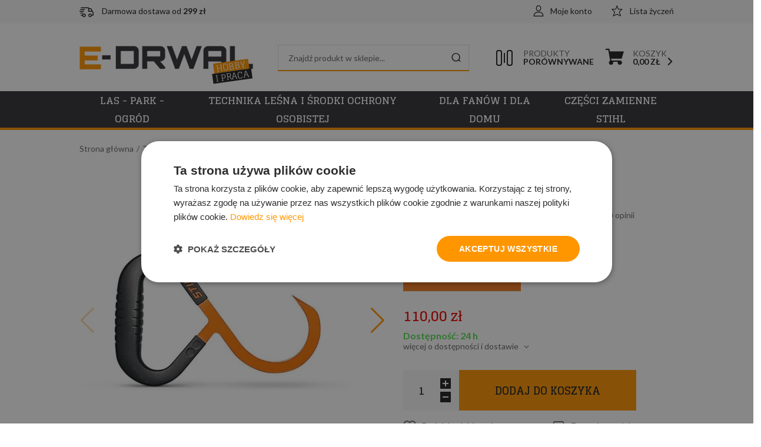

--- FILE ---
content_type: text/html; charset=utf-8
request_url: https://www.e-drwal.com/hak-do-przenoszenia-drewna-fz-10-id-1886
body_size: 13561
content:
<!DOCTYPE html><html lang="pl"><head prefix="og: http://ogp.me/ns# fb: http://ogp.me/ns/fb# product: http://ogp.me/ns/product#"><title>Hak do przenoszenia drewna FZ 10
</title><meta charset="UTF-8" /><meta http-equiv="X-UA-Compatible" content="IE=edge" /><link rel="dns-prefetch" href="//fonts.googleapis.com" /><link rel="dns-prefetch" href="//www.google-analytics.com" /><link rel="dns-prefetch" href="//connect.facebook.net" /><link rel="dns-prefetch" href="//static.ak.facebook.com" /><link rel="dns-prefetch" href="//s-static.ak.facebook.com" /><link rel="dns-prefetch" href="//stats.g.doubleclick.net" /><link rel="dns-prefetch" href="//www.google.com" /><meta name="viewport" content="width=device-width, initial-scale=1.0" /><link rel="shortcut icon" href="/dist/images/favicon/favicon.ico" /><link rel="apple-touch-icon" sizes="180x180" href="/dist/images/favicon/apple-touch-icon.png" /><link rel="icon" type="image/png" href="/dist/images/favicon/favicon-32x32.png" sizes="32x32" /><link rel="icon" type="image/png" href="/dist/images/favicon/favicon-16x16.png" sizes="16x16" /><link rel="manifest" href="/dist/images/favicon/site.webmanifest" /><link rel="mask-icon" href="/dist/images/favicon/safari-pinned-tab.svg" color="#5bbad5" /><meta name="msapplication-TileColor" content="#ffffff" /><meta name="theme-color" content="#ffffff" /><link href="//fonts.googleapis.com/css2?family=Glegoo:wght@400;700&family=Lato:wght@300;400;700&display=swap" rel="stylesheet"><link rel="stylesheet" href=" /dist/v-638905758205991804/bundle.css" /><script defer type="text/javascript" src="/dist/v-638905758206670004/bundle.js"></script><base href="https://www.e-drwal.com/" /><!-- Google Tag Manager --><script>(function(w,d,s,l,i){w[l]=w[l]||[];w[l].push({'gtm.start':
new Date().getTime(),event:'gtm.js'});var f=d.getElementsByTagName(s)[0],
j=d.createElement(s),dl=l!='dataLayer'?'&l='+l:'';j.async=true;j.src=
'https://www.googletagmanager.com/gtm.js?id='+i+dl;f.parentNode.insertBefore(j,f);
})(window,document,'script','dataLayer','GTM-P89W8QWD');</script><!-- End Google Tag Manager --><!-- Smartsupp Live Chat script --><script type="text/javascript">var _smartsupp = _smartsupp || {};
_smartsupp.key = 'b9e4687012055dad11be704ffeb332adbf532ef3';
window.smartsupp||(function(d) {
  var s,c,o=smartsupp=function(){ o._.push(arguments)};o._=[];
  s=d.getElementsByTagName('script')[0];c=d.createElement('script');
  c.type='text/javascript';c.charset='utf-8';c.async=true;
  c.src='https://www.smartsuppchat.com/loader.js?';s.parentNode.insertBefore(c,s);
})(document);
</script><!-- Google tag (gtag.js) --><script async src="https://www.googletagmanager.com/gtag/js?id=AW-11426640851"></script><script>window.dataLayer = window.dataLayer || [];
  function gtag(){dataLayer.push(arguments);}
  gtag('js', new Date());

  gtag('config', 'AW-11426640851');
</script><link rel="canonical" href="https://www.e-drwal.com/hak-do-przenoszenia-drewna-fz-10-id-1886" /><meta property="og:title" content="Hak do przenoszenia drewna FZ 10" /><meta property="og:description" content="Hak z komfortowym uchwytem do przemieszczania kłód. Szlifowane ostrze umożliwia łatwe zakleszczenie haka w kłodzie." /><meta property="og:url" content="https://www.e-drwal.com/hak-do-przenoszenia-drewna-fz-10-id-1886" /><meta property="og:image" content="https://www.e-drwal.com/dane/full/9/9b06d7d49b3c48e29675fa15715dfdce.jpg" /><meta property="og:type" content="product" /><meta property="product:brand" content="Stihl" /><meta property="product:availability" content="instock" /><script type="application/ld+json">[{"@context":"http://schema.org/","@type":"Product","name":"Hak do przenoszenia drewna FZ 10","image":"https://www.e-drwal.com/dane/full/9/9b06d7d49b3c48e29675fa15715dfdce.jpg","sku":1886,"mpn":"00008812907","gtin13":"","description":"Hak z komfortowym uchwytem do przemieszczania kłód. Szlifowane ostrze umożliwia łatwe zakleszczenie haka w kłodzie.","brand":{"@type":"thing","name":"Stihl"},"offers":{"@type":"offer","url":"https://www.e-drwal.com/hak-do-przenoszenia-drewna-fz-10-id-1886","priceValidUntil":"2025-12-20T16:36:52.5509071Z","priceCurrency":"PLN","price":"110.00","availability":"http://schema.org/InStock","itemCondition":"http://schema.org/NewCondition"},"review":null,"aggregateRating":null},{"@context":"http://schema.org/","@type":"BreadcrumbList","itemListElement":[{"@type":"ListItem","position":1,"item":"https://www.e-drwal.com/","name":"Strona główna"},{"@type":"ListItem","position":2,"item":"https://www.e-drwal.com/technika-lesna-i-srodki-ochrony-osobistej-cat-184","name":"Technika leśna i środki ochrony osobistej"},{"@type":"ListItem","position":3,"item":"https://www.e-drwal.com/narzedzia-reczne-do-prac-lesnych-i-ogrodowych-cat-36","name":"Narzędzia ręczne do prac leśnych i ogrodowych"}]}]</script><meta name="description" content="Hak do przenoszenia drewna FZ 10 - Hak z komfortowym uchwytem do przemieszczania kłód. Szlifowane ostrze umożliwia łatwe zakleszczenie haka w kłodzie." /><meta name="keywords" content="hak do przenoszenia drewna fz 10 stihl 00008812907, 0000 881 2907" /></head><body data-type="detail"><div id="container" data-sticky-container><div class="inner-wrapper"><header id="header" class=""><div class="inner clearfix"><div class="top-bar"><span class="header-shipment" data-free-shipment-value="299"></span><a href="wishlist" id="wishlist-box">Lista życzeń</a><a class="log-button" href="login">Moje konto</a></div><a href="https://www.e-drwal.com/" id="logo" title="Przejdź na stronę główną sklepu"><img src="dist/images/logo.png" alt="EDRWAL" /><span><span class="sub1">Hobby</span><span class="sub2">I Praca</span></span></a><a href="cart" id="cart-box" data-role="cart-refresh"><span data-current-payment-value="0">Koszyk</span><b>0,00 zł</b></a><a href="/comparison" class="comparison-link" title="Porównanie produktów"><u><span></span></u><span>Produkty</span><b>Porównywane</b></a><span class="search-engine-trigger"></span><div id="search-engine"></div></div></header><div class="inner clearfix"><nav id="main-bar" ><div id="header-tree"><ul><li data-count="1732"  class="t0 parent uparrow"><a title="Las - park - ogród" href="https://www.e-drwal.com/las---park---ogrod-cat-183">Las - park - ogród</a><ul><li data-count="155"  class="t1"><a title="Pilarki i akcesoria" href="https://www.e-drwal.com/pilarki-i-akcesoria-cat-181">Pilarki i akcesoria</a></li><li data-count="299"  class="t1"><a title="Piły łańcuchowe Stihl, prowadnice i akcesoria" href="https://www.e-drwal.com/pily-lancuchowe-stihl-prowadnice-i-akcesoria-cat-180">Piły łańcuchowe Stihl, prowadnice i akcesoria</a></li><li data-count="209"  class="t1"><a title="Kosy i akcesoria" href="https://www.e-drwal.com/kosy-i-akcesoria-cat-2">Kosy i akcesoria</a></li><li data-count="88"  class="t1"><a title="Nożyce do żywopłotów i akcesoria" href="https://www.e-drwal.com/nozyce-do-zywoplotow-i-akcesoria-cat-61">Nożyce do żywopłotów i akcesoria</a></li><li data-count="47"  class="t1"><a title="KombiSystem i akcesoria" href="https://www.e-drwal.com/kombisystem-i-akcesoria-cat-82">KombiSystem i akcesoria</a></li><li data-count="85"  class="t1"><a title="Myjki i akcesoria" href="https://www.e-drwal.com/myjki-i-akcesoria-cat-56">Myjki i akcesoria</a></li><li data-count="45"  class="t1"><a title="Pompy wody" href="https://www.e-drwal.com/pompy-wody-cat-193">Pompy wody</a></li><li data-count="56"  class="t1"><a title="Dmuchawy, odkurzacze i akcesoria" href="https://www.e-drwal.com/dmuchawy-odkurzacze-i-akcesoria-cat-69">Dmuchawy, odkurzacze i akcesoria</a></li><li data-count="43"  class="t1"><a title="Opryskiwacze i akcesoria" href="https://www.e-drwal.com/opryskiwacze-i-akcesoria-cat-74">Opryskiwacze i akcesoria</a></li><li data-count="55"  class="t1"><a title="Odkurzacze przemysłowe i akcesoria" href="https://www.e-drwal.com/odkurzacze-przemyslowe-i-akcesoria-cat-55">Odkurzacze przemysłowe i akcesoria</a></li><li data-count="17"  class="t1"><a title="Świdry i akcesoria" href="https://www.e-drwal.com/swidry-i-akcesoria-cat-67">Świdry i akcesoria</a></li><li data-count="41"  class="t1"><a title="Przecinarki i akcesoria" href="https://www.e-drwal.com/przecinarki-i-akcesoria-cat-58">Przecinarki i akcesoria</a></li><li data-count="4"  class="t1"><a title="Zamiatarki i akcesoria" href="https://www.e-drwal.com/zamiatarki-i-akcesoria-cat-120">Zamiatarki i akcesoria</a></li><li data-count="38"  class="t1"><a title="Akcesoria do urządzeń akumulatorowych" href="https://www.e-drwal.com/akcesoria-do-urzadzen-akumulatorowych-cat-52">Akcesoria do urządzeń akumulatorowych</a></li><li data-count="144"  class="t1"><a title="Kosiarki trawnikowe i akcesoria" href="https://www.e-drwal.com/kosiarki-trawnikowe-i-akcesoria-cat-98">Kosiarki trawnikowe i akcesoria</a></li><li data-count="71"  class="t1"><a title="Kosiarki automatyczne" href="https://www.e-drwal.com/kosiarki-automatyczne-cat-170">Kosiarki automatyczne</a></li><li data-count="68"  class="t1"><a title="Kosiarki samojezdne" href="https://www.e-drwal.com/kosiarki-samojezdne-cat-112">Kosiarki samojezdne</a></li><li data-count="30"  class="t1"><a title="Glebogryzarki" href="https://www.e-drwal.com/glebogryzarki-cat-118">Glebogryzarki</a></li><li data-count="10"  class="t1"><a title="Wertykulatory i akcesoria" href="https://www.e-drwal.com/wertykulatory-i-akcesoria-cat-109">Wertykulatory i akcesoria</a></li><li data-count="37"  class="t1"><a title="Rozdrabniacze ogrodowe" href="https://www.e-drwal.com/rozdrabniacze-ogrodowe-cat-103">Rozdrabniacze ogrodowe</a></li><li data-count="116"  class="t1"><a title="Urządzenia akumulatorowe" href="https://www.e-drwal.com/urzadzenia-akumulatorowe-cat-187">Urządzenia akumulatorowe</a></li><li data-count="27"  class="t1"><a title="Agregaty prądotwórcze" href="https://www.e-drwal.com/agregaty-pradotworcze-cat-189">Agregaty prądotwórcze</a></li><li data-count="299"  class="t1 parent uparrow"><a title="Karczownice OREC" href="https://www.e-drwal.com/karczownice-orec-cat-190">Karczownice OREC</a><ul><li data-count="285"  class="t2"><a title="Części zamienne OREC" href="https://www.e-drwal.com/czesci-zamienne-orec-cat-195">Części zamienne OREC</a></li></ul></li><li data-count="25"  class="t1"><a title="Zagęszczarki gruntu Mikasa" href="https://www.e-drwal.com/zageszczarki-gruntu-mikasa-cat-192">Zagęszczarki gruntu Mikasa</a></li><li data-count="18"  class="t1"><a title="Iseki" href="https://www.e-drwal.com/iseki-cat-194">Iseki</a></li><li data-count="1"  class="t1"><a title="Usługi serwisowe" href="https://www.e-drwal.com/uslugi-serwisowe-cat-154">Usługi serwisowe</a></li></ul></li><li data-count="607"  class="t0 parent downarrow"><a title="Technika leśna i środki ochrony osobistej" href="https://www.e-drwal.com/technika-lesna-i-srodki-ochrony-osobistej-cat-184">Technika leśna i środki ochrony osobistej</a><ul><li data-count="235"  class="t1"><a title="Odzież robocza i środki ochrony indywidualnej" href="https://www.e-drwal.com/odziez-robocza-i-srodki-ochrony-indywidualnej-cat-32">Odzież robocza i środki ochrony indywidualnej</a></li><li data-count="195"  class="t1 selected"><a title="Narzędzia ręczne do prac leśnych i ogrodowych" href="https://www.e-drwal.com/narzedzia-reczne-do-prac-lesnych-i-ogrodowych-cat-36">Narzędzia ręczne do prac leśnych i ogrodowych</a></li><li data-count="103"  class="t1"><a title="Narzędzia ręczne do pielęgnacji gleby i porządków" href="https://www.e-drwal.com/narzedzia-reczne-do-pielegnacji-gleby-i-porzadkow-cat-171">Narzędzia ręczne do pielęgnacji gleby i porządków</a></li><li data-count="59"  class="t1"><a title="Materiały eksploatacyjne i części zamienne" href="https://www.e-drwal.com/materialy-eksploatacyjne-i-czesci-zamienne-cat-27">Materiały eksploatacyjne i części zamienne</a></li><li data-count="20"  class="t1"><a title="Części zamienne Fiskars" href="https://www.e-drwal.com/czesci-zamienne-fiskars-cat-172">Części zamienne Fiskars</a></li></ul></li><li data-count="350"  class="t0 parent uparrow"><a title="Dla fanów i dla domu" href="https://www.e-drwal.com/dla-fanow-i-dla-domu-cat-185">Dla fanów i dla domu</a><ul><li data-count="349"  class="t1"><a title="Zabawki, gadżety, odzież, Timbersports, Carhartt" href="https://www.e-drwal.com/zabawki-gadzety-odziez-timbersports-carhartt-cat-13">Zabawki, gadżety, odzież, Timbersports, Carhartt</a></li><li data-count="62"  class="t1 parent uparrow"><a title="Akcesoria kuchenne Fiskars" href="https://www.e-drwal.com/akcesoria-kuchenne-fiskars-cat-173">Akcesoria kuchenne Fiskars</a><ul><li data-count="24"  class="t2"><a title="Akcesoria" href="https://www.e-drwal.com/akcesoria-cat-177">Akcesoria</a></li><li data-count="1"  class="t2"><a title="Garnki i patelnie" href="https://www.e-drwal.com/garnki-i-patelnie-cat-178">Garnki i patelnie</a></li><li data-count="20"  class="t2"><a title="Noże i akcesoria" href="https://www.e-drwal.com/noze-i-akcesoria-cat-176">Noże i akcesoria</a></li><li data-count="23"  class="t2"><a title="Nożyczki" href="https://www.e-drwal.com/nozyczki-cat-175">Nożyczki</a></li></ul></li><li data-count="1"  class="t1"><a title="Lodówki turystyczne ariesFROST" href="https://www.e-drwal.com/lodowki-turystyczne-ariesfrost-cat-191">Lodówki turystyczne ariesFROST</a></li></ul></li><li data-count="11467"  class="t0"><a title="Części zamienne STIHL" href="https://www.e-drwal.com/czesci-zamienne-stihl-cat-188">Części zamienne STIHL</a></li></ul></div><ul class='mainmenu'><li ><a href="/last-added">Nowości</a></li><li ><a href="/promo-2">Promocje</a></li></ul></nav></div><div class="inner clearfix"><section class="clearfix noside"><div id="tree" class="item"><i>Kategorie</i><ul><li data-count="1732"  class="t0 parent uparrow"><a title="Las - park - ogród" href="https://www.e-drwal.com/las---park---ogrod-cat-183">Las - park - ogród</a><ul><li data-count="155"  class="t1"><a title="Pilarki i akcesoria" href="https://www.e-drwal.com/pilarki-i-akcesoria-cat-181">Pilarki i akcesoria</a></li><li data-count="299"  class="t1"><a title="Piły łańcuchowe Stihl, prowadnice i akcesoria" href="https://www.e-drwal.com/pily-lancuchowe-stihl-prowadnice-i-akcesoria-cat-180">Piły łańcuchowe Stihl, prowadnice i akcesoria</a></li><li data-count="209"  class="t1"><a title="Kosy i akcesoria" href="https://www.e-drwal.com/kosy-i-akcesoria-cat-2">Kosy i akcesoria</a></li><li data-count="88"  class="t1"><a title="Nożyce do żywopłotów i akcesoria" href="https://www.e-drwal.com/nozyce-do-zywoplotow-i-akcesoria-cat-61">Nożyce do żywopłotów i akcesoria</a></li><li data-count="47"  class="t1"><a title="KombiSystem i akcesoria" href="https://www.e-drwal.com/kombisystem-i-akcesoria-cat-82">KombiSystem i akcesoria</a></li><li data-count="85"  class="t1"><a title="Myjki i akcesoria" href="https://www.e-drwal.com/myjki-i-akcesoria-cat-56">Myjki i akcesoria</a></li><li data-count="45"  class="t1"><a title="Pompy wody" href="https://www.e-drwal.com/pompy-wody-cat-193">Pompy wody</a></li><li data-count="56"  class="t1"><a title="Dmuchawy, odkurzacze i akcesoria" href="https://www.e-drwal.com/dmuchawy-odkurzacze-i-akcesoria-cat-69">Dmuchawy, odkurzacze i akcesoria</a></li><li data-count="43"  class="t1"><a title="Opryskiwacze i akcesoria" href="https://www.e-drwal.com/opryskiwacze-i-akcesoria-cat-74">Opryskiwacze i akcesoria</a></li><li data-count="55"  class="t1"><a title="Odkurzacze przemysłowe i akcesoria" href="https://www.e-drwal.com/odkurzacze-przemyslowe-i-akcesoria-cat-55">Odkurzacze przemysłowe i akcesoria</a></li><li data-count="17"  class="t1"><a title="Świdry i akcesoria" href="https://www.e-drwal.com/swidry-i-akcesoria-cat-67">Świdry i akcesoria</a></li><li data-count="41"  class="t1"><a title="Przecinarki i akcesoria" href="https://www.e-drwal.com/przecinarki-i-akcesoria-cat-58">Przecinarki i akcesoria</a></li><li data-count="4"  class="t1"><a title="Zamiatarki i akcesoria" href="https://www.e-drwal.com/zamiatarki-i-akcesoria-cat-120">Zamiatarki i akcesoria</a></li><li data-count="38"  class="t1"><a title="Akcesoria do urządzeń akumulatorowych" href="https://www.e-drwal.com/akcesoria-do-urzadzen-akumulatorowych-cat-52">Akcesoria do urządzeń akumulatorowych</a></li><li data-count="144"  class="t1"><a title="Kosiarki trawnikowe i akcesoria" href="https://www.e-drwal.com/kosiarki-trawnikowe-i-akcesoria-cat-98">Kosiarki trawnikowe i akcesoria</a></li><li data-count="71"  class="t1"><a title="Kosiarki automatyczne" href="https://www.e-drwal.com/kosiarki-automatyczne-cat-170">Kosiarki automatyczne</a></li><li data-count="68"  class="t1"><a title="Kosiarki samojezdne" href="https://www.e-drwal.com/kosiarki-samojezdne-cat-112">Kosiarki samojezdne</a></li><li data-count="30"  class="t1"><a title="Glebogryzarki" href="https://www.e-drwal.com/glebogryzarki-cat-118">Glebogryzarki</a></li><li data-count="10"  class="t1"><a title="Wertykulatory i akcesoria" href="https://www.e-drwal.com/wertykulatory-i-akcesoria-cat-109">Wertykulatory i akcesoria</a></li><li data-count="37"  class="t1"><a title="Rozdrabniacze ogrodowe" href="https://www.e-drwal.com/rozdrabniacze-ogrodowe-cat-103">Rozdrabniacze ogrodowe</a></li><li data-count="116"  class="t1"><a title="Urządzenia akumulatorowe" href="https://www.e-drwal.com/urzadzenia-akumulatorowe-cat-187">Urządzenia akumulatorowe</a></li><li data-count="27"  class="t1"><a title="Agregaty prądotwórcze" href="https://www.e-drwal.com/agregaty-pradotworcze-cat-189">Agregaty prądotwórcze</a></li><li data-count="299"  class="t1 parent uparrow"><a title="Karczownice OREC" href="https://www.e-drwal.com/karczownice-orec-cat-190">Karczownice OREC</a><ul><li data-count="285"  class="t2"><a title="Części zamienne OREC" href="https://www.e-drwal.com/czesci-zamienne-orec-cat-195">Części zamienne OREC</a></li></ul></li><li data-count="25"  class="t1"><a title="Zagęszczarki gruntu Mikasa" href="https://www.e-drwal.com/zageszczarki-gruntu-mikasa-cat-192">Zagęszczarki gruntu Mikasa</a></li><li data-count="18"  class="t1"><a title="Iseki" href="https://www.e-drwal.com/iseki-cat-194">Iseki</a></li><li data-count="1"  class="t1"><a title="Usługi serwisowe" href="https://www.e-drwal.com/uslugi-serwisowe-cat-154">Usługi serwisowe</a></li></ul></li><li data-count="607"  class="t0 parent downarrow"><a title="Technika leśna i środki ochrony osobistej" href="https://www.e-drwal.com/technika-lesna-i-srodki-ochrony-osobistej-cat-184">Technika leśna i środki ochrony osobistej</a><ul><li data-count="235"  class="t1"><a title="Odzież robocza i środki ochrony indywidualnej" href="https://www.e-drwal.com/odziez-robocza-i-srodki-ochrony-indywidualnej-cat-32">Odzież robocza i środki ochrony indywidualnej</a></li><li data-count="195"  class="t1 selected"><a title="Narzędzia ręczne do prac leśnych i ogrodowych" href="https://www.e-drwal.com/narzedzia-reczne-do-prac-lesnych-i-ogrodowych-cat-36">Narzędzia ręczne do prac leśnych i ogrodowych</a></li><li data-count="103"  class="t1"><a title="Narzędzia ręczne do pielęgnacji gleby i porządków" href="https://www.e-drwal.com/narzedzia-reczne-do-pielegnacji-gleby-i-porzadkow-cat-171">Narzędzia ręczne do pielęgnacji gleby i porządków</a></li><li data-count="59"  class="t1"><a title="Materiały eksploatacyjne i części zamienne" href="https://www.e-drwal.com/materialy-eksploatacyjne-i-czesci-zamienne-cat-27">Materiały eksploatacyjne i części zamienne</a></li><li data-count="20"  class="t1"><a title="Części zamienne Fiskars" href="https://www.e-drwal.com/czesci-zamienne-fiskars-cat-172">Części zamienne Fiskars</a></li></ul></li><li data-count="350"  class="t0 parent uparrow"><a title="Dla fanów i dla domu" href="https://www.e-drwal.com/dla-fanow-i-dla-domu-cat-185">Dla fanów i dla domu</a><ul><li data-count="349"  class="t1"><a title="Zabawki, gadżety, odzież, Timbersports, Carhartt" href="https://www.e-drwal.com/zabawki-gadzety-odziez-timbersports-carhartt-cat-13">Zabawki, gadżety, odzież, Timbersports, Carhartt</a></li><li data-count="62"  class="t1 parent uparrow"><a title="Akcesoria kuchenne Fiskars" href="https://www.e-drwal.com/akcesoria-kuchenne-fiskars-cat-173">Akcesoria kuchenne Fiskars</a><ul><li data-count="24"  class="t2"><a title="Akcesoria" href="https://www.e-drwal.com/akcesoria-cat-177">Akcesoria</a></li><li data-count="1"  class="t2"><a title="Garnki i patelnie" href="https://www.e-drwal.com/garnki-i-patelnie-cat-178">Garnki i patelnie</a></li><li data-count="20"  class="t2"><a title="Noże i akcesoria" href="https://www.e-drwal.com/noze-i-akcesoria-cat-176">Noże i akcesoria</a></li><li data-count="23"  class="t2"><a title="Nożyczki" href="https://www.e-drwal.com/nozyczki-cat-175">Nożyczki</a></li></ul></li><li data-count="1"  class="t1"><a title="Lodówki turystyczne ariesFROST" href="https://www.e-drwal.com/lodowki-turystyczne-ariesfrost-cat-191">Lodówki turystyczne ariesFROST</a></li></ul></li><li data-count="11467"  class="t0"><a title="Części zamienne STIHL" href="https://www.e-drwal.com/czesci-zamienne-stihl-cat-188">Części zamienne STIHL</a></li></ul></div><div id="content"><ul id="breadcrumb" class="clearfix product-page"><li><a href="https://www.e-drwal.com/">Strona gł&#243;wna</a></li><li><a href="https://www.e-drwal.com/technika-lesna-i-srodki-ochrony-osobistej-cat-184">Technika leśna i środki ochrony osobistej</a></li><li><a href="https://www.e-drwal.com/narzedzia-reczne-do-prac-lesnych-i-ogrodowych-cat-36">Narzędzia ręczne do prac leśnych i ogrodowych</a></li></ul><div class="detail-wrapper"><div class="detail-main-column"><section id="detail-images" class="gallery"><div class="swiper-container product-images"><div class="swiper-wrapper"><a title="Hak do przenoszenia drewna FZ 10" class="size-middle swiper-slide" href="/dane/source/9/9b06d7d49b3c48e29675fa15715dfdce.jpg"><img class="lazyload" data-src="/dane/full/9/9b06d7d49b3c48e29675fa15715dfdce.jpg" alt="Hak do przenoszenia drewna FZ 10" /></a><a title="Hak do przenoszenia drewna FZ 10" class="size-middle swiper-slide" href="/dane/source/4/4c24769617fa4a30b3457a415e91df6d.jpg"><img class="lazyload" data-src="/dane/full/4/4c24769617fa4a30b3457a415e91df6d.jpg" alt="Hak do przenoszenia drewna FZ 10" /></a></div><div class="swiper-button-prev"></div><div class="swiper-button-next"></div></div><div class="swiper-container product-images-mini"><div class="swiper-wrapper"><div class="size-custom swiper-slide"><img class="lazyload" data-src="/dane/small/9/9b06d7d49b3c48e29675fa15715dfdce.jpg" alt="Hak do przenoszenia drewna FZ 10"  /></div><div class="size-custom swiper-slide"><img class="lazyload" data-src="/dane/small/4/4c24769617fa4a30b3457a415e91df6d.jpg" alt="Hak do przenoszenia drewna FZ 10"  /></div></div></div><div class="detail-badges"></div></section><article id="detail-description" class="user-custom-content clearfix"><h3 class="headline">Opis produktu</h3><p>Hak z komfortowym uchwytem do przemieszczania kł&oacute;d.</p><p>&nbsp;</p><p><strong>Charakterystyka:</strong></p><ul><li>szlifowane ostrze umożliwia łatwe zakleszczenie haka w kłodzie</li><li>najlepsza gatunkowo, hartowana stal</li><li>komfortowy uchwyt</li></ul><div class="social-share"><i>Udostępnij: </i><a href="https://twitter.com/share" class="twitter-share-button" data-text="Tweetnij" data-via="https://www.e-drwal.com/hak-do-przenoszenia-drewna-fz-10-id-1886" data-lang="pl" data-count="none">Tweetnij</a><script>!function (d, s, id) { var js, fjs = d.getElementsByTagName(s)[0], p = /^http:/.test(d.location) ? 'http' : 'https'; if (!d.getElementById(id)) { js = d.createElement(s); js.id = id; js.src = p + '://platform.twitter.com/widgets.js'; fjs.parentNode.insertBefore(js, fjs); } }(document, 'script', 'twitter-wjs');</script><a href="//www.pinterest.com/pin/create/button/?url=http%3A%2F%2Fwww.flickr.com%2Fphotos%2Fkentbrew%2F6851755809%2F&media=http%3A%2F%2Ffarm8.staticflickr.com%2F7027%2F6851755809_df5b2051c9_z.jpg&description=Goshop.pl" data-pin-do="buttonPin" data-pin-config="none"></a><script type="text/javascript" async defer src="//assets.pinterest.com/js/pinit.js"></script></div></article><div class="detail-traits-wrapper"><h3 class="headline">Specyfikacja produktu</h3><table id="detail-traits"><tr><td>Rodzaj</td><td>haki i kleszcze</td></tr></table></div></div><div class="detail-side-column"><section id="detail-info" data-scope="addcart"><header id="detail-header" class="clearfix"><h1 class="headline">Hak do przenoszenia drewna FZ 10</h1><span>Kod produktu: 00008812907</span><div class="header-stars"><div class="stars-rating" data-rating="0"><div><ul><li></li><li></li><li></li><li></li><li></li></ul></div><div><ul><li></li><li></li><li></li><li></li><li></li></ul></div></div><i>(0) opinii</i></div><a href="https://www.e-drwal.com/stihl-prod-1" class="producer-logo"><img src="/dane/producer/0d6bebf8680345efb97d6ac0e76f889e.jpg" alt="Stihl"></a></header><div class="detail-pricing  clearfix"><b><span data-role="product-price">110,00</span> zł</b><del><span data-role="product-oldprice"></span></del></div><b class="detail-availability" data-role="avail-name" style="color: #4fdb4f">Dostępność: 24 h</b><button class="availability-trigger">więcej o dostępności i dostawie</button><div class="availability-info"><ul><li>Najtańsza forma dostawy: <b>Przesyłka kurierska - 16,00 zł</b></li><li>Przewidywany czas wysyłki: <b data-role="avail-time">15 grudnia 2025</b></li></ul></div><div class="detail-adding clearfix"><div class="countitems"><input data-role="product-amount" id="addproductamount" type="number" value="1" autocomplete="off"><i class="plus"></i><i class="minus"></i></div><div id="apple-pay" style="display: none; clear: both; margin-top: 20px; height: 30px; -webkit-appearance: -apple-pay-button; -apple-pay-button-type: plain; -apple-pay-button-style: black;" lang='PL'></div><button data-pid="1886" class="buy-button cartadder active-button " >Dodaj do koszyka</button><button data-wishlist-id="1886" class="product-wishlist">Dodaj do ulubionych</button><a data-id="1886" data-modal-form="1" href="#" class="ask-button">Zapytaj o produkt</a><hr /><div class="payments-wrapper"><a data-fancybox="" data-type="iframe" href="https://wniosek.eraty.pl/symulator/oblicz/numerSklepu/05477/typProduktu/0/wartoscTowarow/110.00" class="rates-button"><img src="https://www.eraty.pl/images/bannery/oblicz_white.png" alt="Oblicz ratę"></a><a href="https://www.platformafinansowa.pl/wniosek/leasing/3059/89.43" target="_blank" title="i-Leasing - leasing online"><img src="https://www.platformafinansowa.pl/assets/button/09.png" alt="i-Leasing - leasing online"></a></div></div></section></div></div><section id="detail-tabs" class="gs-tabs clearfix"><div class="products-list-tabs"><h3 class="headline">Polecane</h3><div class="products-inner"><div data-scope="addcart" class="product"><div class="product-image"><figure><img class="lazyload " data-src="/dane/small/3/385743ddb8c14fcfad419f6dc58f0c38.jpg" alt="Hak do pni"></figure></div><strong class="product-name">Hak do pni</strong><span class="product-price"><b>161,13</b></span><a class="product-hover" href="https://www.e-drwal.com/hak-do-pni-id-1585" title="Hak do pni"><em class="product-brand">Producent:<strong>Fiskars</strong></em><p>Wysokiej jakości hak do podnoszenia i przenoszenia pni. W zestawie z wygodnym ochraniaczem umożliwiającym noszenie na pasie narzędziowym.</p></a><a class="product-info" href="https://www.e-drwal.com/hak-do-pni-id-1585" title="Hak do pni">Więcej</a><div data-pid="1585" class="cartadder product-add">Dodaj do koszyka</div><span data-wishlist-id="1585" class="product-wishlist"></span><div class="product-badges"></div></div><div data-scope="addcart" class="product"><div class="product-image"><figure><img class="lazyload " data-src="/dane/small/e/e6d0c5e5bb7c416386f5a389fd297a91.jpg" alt="Hak do drewna FP 10"></figure></div><strong class="product-name">Hak do drewna FP 10</strong><span class="product-price"><b>130,00</b></span><a class="product-hover" href="https://www.e-drwal.com/hak-do-drewna-fp-10-id-1884" title="Hak do drewna FP 10"><em class="product-brand">Producent:<strong>Stihl</strong></em><p>Hak z komfortowym uchwytem do podnoszenia, transportowania i układania drewna stosowego.</p></a><a class="product-info" href="https://www.e-drwal.com/hak-do-drewna-fp-10-id-1884" title="Hak do drewna FP 10">Więcej</a><div data-pid="1884" class="cartadder product-add">Dodaj do koszyka</div><span data-wishlist-id="1884" class="product-wishlist"></span><div class="product-badges"></div></div><div data-scope="addcart" class="product"><div class="product-image"><figure><img class="lazyload " data-src="/dane/small/5/5c0336759fdd4886be8437b64f6f0565.jpg" alt="Kleszcze samozaciskowe FP 20"></figure></div><strong class="product-name">Kleszcze samozaciskowe FP 20</strong><span class="product-price"><b>152,00</b></span><a class="product-hover" href="https://www.e-drwal.com/kleszcze-samozaciskowe-fp-20-id-1885" title="Kleszcze samozaciskowe FP 20"><em class="product-brand">Producent:<strong>Stihl</strong></em><p>Kleszcze samozaciskowe do przemieszczania kł&#243;d. Hartowane ostrza i komfortowy wygięty uchwyt.</p></a><a class="product-info" href="https://www.e-drwal.com/kleszcze-samozaciskowe-fp-20-id-1885" title="Kleszcze samozaciskowe FP 20">Więcej</a><div data-pid="1885" class="cartadder product-add">Dodaj do koszyka</div><span data-wishlist-id="1885" class="product-wishlist"></span><div class="product-badges"></div></div></div></div><div class="products-list-tabs"><h3 class="headline">Kupowane wraz z tym</h3><div class="products-inner"><div data-scope="addcart" class="product"><div class="product-image"><figure><img class="lazyload " data-src="/dane/small/e/e6d0c5e5bb7c416386f5a389fd297a91.jpg" alt="Hak do drewna FP 10"></figure></div><strong class="product-name">Hak do drewna FP 10</strong><span class="product-price"><b>130,00</b></span><a class="product-hover" href="https://www.e-drwal.com/hak-do-drewna-fp-10-id-1884" title="Hak do drewna FP 10"><em class="product-brand">Producent:<strong>Stihl</strong></em><p>Hak z komfortowym uchwytem do podnoszenia, transportowania i układania drewna stosowego.</p></a><a class="product-info" href="https://www.e-drwal.com/hak-do-drewna-fp-10-id-1884" title="Hak do drewna FP 10">Więcej</a><div data-pid="1884" class="cartadder product-add">Dodaj do koszyka</div><span data-wishlist-id="1884" class="product-wishlist"></span><div class="product-badges"></div></div><div data-scope="addcart" class="product"><div class="product-image"><figure><img class="lazyload " data-src="/dane/small/5/5c0336759fdd4886be8437b64f6f0565.jpg" alt="Kleszcze samozaciskowe FP 20"></figure></div><strong class="product-name">Kleszcze samozaciskowe FP 20</strong><span class="product-price"><b>152,00</b></span><a class="product-hover" href="https://www.e-drwal.com/kleszcze-samozaciskowe-fp-20-id-1885" title="Kleszcze samozaciskowe FP 20"><em class="product-brand">Producent:<strong>Stihl</strong></em><p>Kleszcze samozaciskowe do przemieszczania kł&#243;d. Hartowane ostrza i komfortowy wygięty uchwyt.</p></a><a class="product-info" href="https://www.e-drwal.com/kleszcze-samozaciskowe-fp-20-id-1885" title="Kleszcze samozaciskowe FP 20">Więcej</a><div data-pid="1885" class="cartadder product-add">Dodaj do koszyka</div><span data-wishlist-id="1885" class="product-wishlist"></span><div class="product-badges"></div></div><div data-scope="addcart" class="product"><div class="product-image"><figure><img class="lazyload " data-src="/dane/small/f/f671336ef2dc4c89ba6be9b237d387a8.jpg" alt="Obracak ręczny"></figure></div><strong class="product-name">Obracak ręczny</strong><span class="product-price"><b>135,00</b></span><a class="product-hover" href="https://www.e-drwal.com/obracak-reczny-id-263" title="Obracak ręczny"><em class="product-brand">Producent:<strong>Stihl</strong></em><p>Kr&#243;tki obracak do przenoszenia i układania drewna opałowego i drobnowymiarowego.</p></a><a class="product-info" href="https://www.e-drwal.com/obracak-reczny-id-263" title="Obracak ręczny">Więcej</a><div data-pid="263" class="cartadder product-add">Dodaj do koszyka</div><span data-wishlist-id="263" class="product-wishlist"></span><div class="product-badges"></div></div><div data-scope="addcart" class="product"><div class="product-image"><figure><img class="lazyload " data-src="/dane/small/e/ey5.26836.jpg" alt="Aluminiowy obracak"></figure></div><strong class="product-name">Aluminiowy obracak</strong><span class="product-price"><b>369,00</b></span><a class="product-hover" href="https://www.e-drwal.com/aluminiowy-obracak-id-883" title="Aluminiowy obracak"><em class="product-brand">Producent:<strong>Stihl</strong></em><p>Bardzo lekki poręczny obracak z wyjątkowo wytrzymałego stopu aluminium i z uchwytem z tworzywa sztucznego.</p></a><a class="product-info" href="https://www.e-drwal.com/aluminiowy-obracak-id-883" title="Aluminiowy obracak">Więcej</a><div data-pid="883" class="cartadder product-add">Dodaj do koszyka</div><span data-wishlist-id="883" class="product-wishlist"></span><div class="product-badges"></div></div><div data-scope="addcart" class="product"><div class="product-image"><figure><img class="lazyload " data-src="/dane/small/d/d6e1aca240014664bc99f3c56e8e4682.jpg" alt="Kleszcze do pni"></figure></div><strong class="product-name">Kleszcze do pni</strong><span class="product-price"><b>211,56</b></span><a class="product-hover" href="https://www.e-drwal.com/kleszcze-do-pni-id-1586" title="Kleszcze do pni"><em class="product-brand">Producent:<strong>Fiskars</strong></em><p>Wysokiej jakości kleszcze do podnoszenia i przenoszenia pni. W zestawie z wygodnym ochraniaczem umożliwiającym noszenie na pasie narzędziowym.</p></a><a class="product-info" href="https://www.e-drwal.com/kleszcze-do-pni-id-1586" title="Kleszcze do pni">Więcej</a><div data-pid="1586" class="cartadder product-add">Dodaj do koszyka</div><span data-wishlist-id="1586" class="product-wishlist"></span><div class="product-badges"></div></div><div data-scope="addcart" class="product"><div class="product-image"><figure><img class="lazyload " data-src="/dane/small/2/27c3f539250c45bf93a7c23a408808e3.jpg" alt="Profesjonalne rękawice robocze Function Sensotouch Stihl do obslugi smartfona i tableta - E-Drwal"></figure></div><strong class="product-name">Profesjonalne rękawice robocze Function Sensotouch</strong><span class="product-price"><b>17,00</b></span><a class="product-hover" href="https://www.e-drwal.com/profesjonalne-rekawice-robocze-function-sensotouch-id-3061" title="Profesjonalne rękawice robocze Function Sensotouch"><em class="product-brand">Producent:<strong>Stihl</strong></em><p>Profesjonalne rękawice robocze dla mechanik&#243;w Stihl Function Sensotouch z powłoką nitrylową umożliwiającą obsługę tabletu lub smartfona. Bardzo wytrzymałe i doskonale dopasowane.</p></a><a class="product-info" href="https://www.e-drwal.com/profesjonalne-rekawice-robocze-function-sensotouch-id-3061" title="Profesjonalne rękawice robocze Function Sensotouch">Więcej</a><div data-pid="3061" class="cartadder product-add">Dodaj do koszyka</div><span data-wishlist-id="3061" class="product-wishlist"></span><div class="product-badges"><span class="promo">NEW</span></div></div><div data-scope="addcart" class="product"><div class="product-image"><figure><img class="lazyload " data-src="/dane/small/1/17de8c5343d245afba44c14432ea4a1a.jpg" alt="Ostrzałka do siekier i noży Xsharp"></figure></div><strong class="product-name">Ostrzałka do siekier i noży Xsharp</strong><span class="product-price"><b>70,11</b></span><a class="product-hover" href="https://www.e-drwal.com/ostrzalka-do-siekier-i-nozy-xsharp-id-963" title="Ostrzałka do siekier i noży Xsharp"><em class="product-brand">Producent:<strong>Fiskars</strong></em><p>Uniwersalna ostrzałka Fiskars do siekier i noży.</p></a><a class="product-info" href="https://www.e-drwal.com/ostrzalka-do-siekier-i-nozy-xsharp-id-963" title="Ostrzałka do siekier i noży Xsharp">Więcej</a><div data-pid="963" class="cartadder product-add">Dodaj do koszyka</div><span data-wishlist-id="963" class="product-wishlist"></span><div class="product-badges"></div></div><div data-scope="addcart" class="product"><div class="product-image"><figure><img class="lazyload " data-src="/dane/small/y/ygj.9fe307322cd64efbb77567534580ba22.jpg" alt="Pilarka spalinowa MS 180 Stihl"></figure><span data-comparison-id="1499" data-comparison-img="/dane/small/y/ygj.9fe307322cd64efbb77567534580ba22.jpg" class="product-comparison"><span><i></i></span></span></div><strong class="product-name">Pilarka spalinowa MS 180</strong><span class="product-price"><b>1149,00</b></span><a class="product-hover" href="https://www.e-drwal.com/pilarka-spalinowa-ms-180-id-1499" title="Pilarka spalinowa MS 180"><em class="product-brand">Producent:<strong>Stihl</strong></em><p>Model podstawowy do przygotowywania drewna opałowego. Wyposażona w boczny napinacz i oszczędny silnik 2-MIX.</p></a><a class="product-info" href="https://www.e-drwal.com/pilarka-spalinowa-ms-180-id-1499" title="Pilarka spalinowa MS 180">Więcej</a><div  class="disabled product-add" title="Produkt niedostępny" >Dodaj do koszyka</div><span data-wishlist-id="1499" class="product-wishlist"></span><div class="product-badges"></div></div></div></div></section><section id="detail-comments" class="clearfix"><div class="comments-list clearfix"></div><div class="add-comment-wrapper"><h3 class="headline">Dodaj swoją opinię</h3><form data-productid="1886" class="add-comment-form clearfix" method="post" action="/hak-do-przenoszenia-drewna-fz-10-id-1886#overallValidation"><div class="comment-input-wrapper"><label>Ocena produktu</label><div class="stars-rating"><ul><li class="rated"></li><li class="rated"></li><li class="rated"></li><li class="rated"></li><li class="rated"></li></ul><input type="hidden" value="5" id="gsDrating" name="product-comment-rating" /></div></div><div class="field-wrapper"><input data-validator="required, text2" type="text" maxlength="50" name="product-comment-author" id="gsCommentPerson" /><label for="gsCommentPerson">Autor opinii</label></div><div class="field-wrapper"><textarea data-validator="required, text2" class="proper" name="product-comment-opinion" id="gsCommentBody" rows="3" cols="40"></textarea><label for="gsCommentBody">Treść opinii</label></div><div class="field-wrapper"><button type="submit" class="confirm-button active-button">Dodaj opinię</button></div></form></div></section><div data-applepay-merchantid="" ></div><script>var shippingMethods = [];
    var productOptions = [];
    var basePrice = 110.00;
    var baseName = 'Hak do przenoszenia drewna FZ 10';
    var defaultOptionId = 2881;

</script><!-- Google Tag Manager --><script>(function(w,d,s,l,i){w[l]=w[l]||[];w[l].push({'gtm.start':
new Date().getTime(),event:'gtm.js'});var f=d.getElementsByTagName(s)[0],
j=d.createElement(s),dl=l!='dataLayer'?'&l='+l:'';j.async=true;j.src=
'https://www.googletagmanager.com/gtm.js?id='+i+dl;f.parentNode.insertBefore(j,f);
})(window,document,'script','dataLayer','GTM-P89W8QWD');</script><!-- End Google Tag Manager --></div><div class="icons-bottom"><div class="truck"><b>Darmowa dostawa</b><span>Już od 299 zł</span></div><div class="phone"><b>Pomoc telefoniczna</b><span>W sprawach technicznych</span></div><div class="box"><b>14 dni na zwrot</b><span>Jasne zasady</span></div><div class="chart"><b>Raty</b><span>i Leasing</span></div></div><div id="newsletter"><img data-src="dist/images/newsletter_bg.png" class="lazyload" alt="" /><header><b>Zapisz się do naszego Newslettera</b><p>Aby otrzymywać informacje o promocjach i nowościach w naszym sklepie</p></header><div class="newsletter-input"><input type="text" placeholder="Tu wpisz swój email..." title="Wpisz swój email i naciśnij przycisk obok pola tekstowego, aby zapisać się do usługi Newsletter."><span class="popup-trigger"></span></div><div class="newsletter-popup"><div class="newsletter-clauses-wrapper"><i class="close">&times;</i><strong>Newsletter</strong><input id="newsletter-clause" type="checkbox" /><label for="newsletter-clause">Wyrażam zgodę na przesyłanie mi informacji handlowych, w tym informacji o promocjach i kodach rabatowych, za pomocą środków komunikacji elektronicznej, w tym na  adres mailowy podany w trakcie korzystania ze sklepu internetowego E-Drwal.</label><button class="confirm-button active-button" id="send-newsletter" type="submit">Wyślij</button></div></div></div></section><footer id="footer"><div class="content-foot "><div class="item submenu"><h3>Sklep E-drwal</h3><ul class='footer-1'><li ><a href="https://www.e-drwal.com/cms/polityka-cookies">Polityka cookies</a></li><li ><a href="https://www.e-drwal.com/cms/polityka-prywatnosci">Polityka prywatności</a></li><li ><a href="https://www.e-drwal.com/cms/regulamin-sklepu-e-drwal">Regulamin</a></li></ul></div><div class="item submenu"><h3>Pomoc</h3><ul class='footer-2'><li ><a href="https://www.e-drwal.com/cms/reklamacje">Reklamacje</a></li><li ><a href="https://www.e-drwal.com/cms/zwroty-i-wymiana">Zwrot lub wymiana</a></li><li ><a href="https://www.e-drwal.com/cms/warunki-gwarancji-stihl">Warunki gwarancji STIHL</a></li></ul></div><div class="item submenu"><h3>Zakupy i zamówienia</h3><ul class='footer-3'><li ><a href="https://www.e-drwal.com/cms/bony-podarunkowe">Bony podarunkowe</a></li><li ><a href="https://www.e-drwal.com/cms/dane-do-przelewu">Dane do przelewu</a></li><li ><a href="https://www.e-drwal.com/cms/dostawa">Koszty dostawy</a></li><li ><a href="https://www.e-drwal.com/cms/zakupy-na-raty">Raty 0% w Credit Agricole</a></li><li ><a href="https://www.e-drwal.com/cms/raty-finansowanie">Leasing dla firm</a></li></ul></div><div class="item submenu"><h3>Porady</h3><ul class='footer-4'><li ><a href="https://www.e-drwal.com/cms/dobieranie-odpowiedniego-zestawu-tnacego">Dobór łańcucha do pilarki</a></li><li ><a href="https://www.e-drwal.com/cms/dobor-rozmiaru-odziezy-ochronnej">Tabela rozmiarów odzieży roboczej Stihl</a></li><li ><a href="https://www.e-drwal.com/cms/oryginalne-czesci-zamienne-stihl-i-viking">Oryginalne części zamienne Stihl</a></li><li ><a href="https://www.e-drwal.com/cms/o-sklepie">Więcej artykułów z poradami...</a></li></ul></div><div class="item contact"><h3>Sklep E-drwal</h3><p>Masz pytania?<span>Napisz lub zadzwoń:</span></p><ul><li class="mail"><a href="mailto:kontakt@e-drwal.com">kontakt@e-drwal.com</a></li><li class="phone"><a href='tel:503-948-538'>503-948-538</a></li></ul><a href="https://www.e-drwal.com/cms/kontakt">Przejdź do działu kontakt</a></div></div><a class="sitemap" href="sitemap">Mapa sklepu</a><a class="author" href="https://www.goshop.pl">Projekt graficzny oraz oprogramowanie GOshop.pl</a></footer></div></div><div id="loading"><div></div></div><!-- Google Tag Manager (noscript) --><noscript><iframe src="https://www.googletagmanager.com/ns.html?id=GTM-P89W8QWD"
height="0" width="0" style="display:none;visibility:hidden"></iframe></noscript><!-- End Google Tag Manager (noscript) --><script src="https://rep.leaselink.pl/plugin/544e45.js" acync defer></script><div id="FooterReport"><script>if (typeof gtag !== 'undefined') gtag('event', 'view_item',{
  "items": [
    {
      "id": "1886",
      "name": "Hak do przenoszenia drewna FZ 10",
      "brand": "Stihl",
      "price": 110.00,
      "category": "Technika leśna i środki ochrony osobistej/Narzędzia ręczne do prac leśnych i ogrodowych",
      "list_position": 1
    }
  ]
});</script></div></div><script defer src="/dist/v-638905758210143252/react-bundle.js"></script></body></html><!-- Generated:  108,2326 msec --> 

--- FILE ---
content_type: text/css
request_url: https://www.e-drwal.com/dist/v-638905758205991804/bundle.css
body_size: 30804
content:
@font-face{font-family:lg;src:url(../fonts/lg.ttf?22t19m) format("truetype"),url(../fonts/lg.woff?22t19m) format("woff"),url(../fonts/lg.svg?22t19m#lg) format("svg");font-weight:400;font-style:normal;font-display:block}.lg-icon{font-family:lg!important;speak:never;font-style:normal;font-weight:400;font-variant:normal;text-transform:none;line-height:1;-webkit-font-smoothing:antialiased;-moz-osx-font-smoothing:grayscale}.lg-actions .lg-next,.lg-actions .lg-prev{border-radius:2px;color:#999;cursor:pointer;display:block;font-size:22px;margin-top:-10px;padding:8px 10px 9px;position:absolute;top:50%;z-index:1080;outline:0;border:none;background-color:transparent}.lg-actions .lg-next.disabled,.lg-actions .lg-prev.disabled{pointer-events:none;opacity:.5}.lg-actions .lg-next:hover,.lg-actions .lg-prev:hover{color:#fff}.lg-actions .lg-next{right:20px}.lg-actions .lg-next:before{content:"\e095"}.lg-actions .lg-prev{left:20px}.lg-actions .lg-prev:after{content:"\e094"}@-webkit-keyframes lg-right-end{0%,100%{left:0}50%{left:-30px}}@keyframes lg-right-end{0%,100%{left:0}50%{left:-30px}}@-webkit-keyframes lg-left-end{0%,100%{left:0}50%{left:30px}}@keyframes lg-left-end{0%,100%{left:0}50%{left:30px}}.lg-outer.lg-right-end .lg-object{-webkit-animation:.3s lg-right-end;animation:.3s lg-right-end;position:relative}.lg-outer.lg-left-end .lg-object{-webkit-animation:.3s lg-left-end;animation:.3s lg-left-end;position:relative}.lg-toolbar{z-index:1082;left:0;position:absolute;top:0;width:100%;background-color:rgba(0,0,0,.45)}.lg-toolbar .lg-icon{color:#999;cursor:pointer;float:right;font-size:24px;height:47px;line-height:27px;padding:10px 0;text-align:center;width:50px;text-decoration:none!important;outline:0;background:0 0;border:none;-webkit-box-shadow:none;box-shadow:none;-webkit-transition:color .2s linear;transition:color .2s linear}.lg-toolbar .lg-icon:hover{color:#fff}.lg-toolbar .lg-close:after{content:"\e070"}.lg-toolbar .lg-download:after{content:"\e0f2"}.lg-sub-html{background-color:rgba(0,0,0,.45);bottom:0;color:#eee;font-size:16px;left:0;padding:10px 40px;position:fixed;right:0;text-align:center;z-index:1080}.lg-sub-html h4{margin:0;font-size:13px;font-weight:700}.lg-sub-html p{font-size:12px;margin:5px 0 0}#lg-counter{color:#999;display:inline-block;font-size:16px;padding-left:20px;padding-top:12px;vertical-align:middle}.lg-next,.lg-prev,.lg-toolbar{opacity:1;-webkit-transition:opacity .35s cubic-bezier(0,0,.25,1),color .2s linear,-webkit-transform .35s cubic-bezier(0,0,.25,1);transition:transform .35s cubic-bezier(0,0,.25,1),opacity .35s cubic-bezier(0,0,.25,1),color .2s linear,-webkit-transform .35s cubic-bezier(0,0,.25,1)}.lg-hide-items .lg-prev{opacity:0;-webkit-transform:translate3d(-10px,0,0);transform:translate3d(-10px,0,0)}.lg-hide-items .lg-next{opacity:0;-webkit-transform:translate3d(10px,0,0);transform:translate3d(10px,0,0)}.lg-hide-items .lg-toolbar{opacity:0;-webkit-transform:translate3d(0,-10px,0);transform:translate3d(0,-10px,0)}body:not(.lg-from-hash) .lg-outer.lg-start-zoom .lg-object{-webkit-transform:scale3d(.5,.5,.5);transform:scale3d(.5,.5,.5);opacity:0;-webkit-transition:opacity 250ms cubic-bezier(0,0,.25,1),-webkit-transform 250ms cubic-bezier(0,0,.25,1)!important;transition:transform 250ms cubic-bezier(0,0,.25,1),opacity 250ms cubic-bezier(0,0,.25,1),-webkit-transform 250ms cubic-bezier(0,0,.25,1)!important;-webkit-transform-origin:50% 50%;transform-origin:50% 50%}body:not(.lg-from-hash) .lg-outer.lg-start-zoom .lg-item.lg-complete .lg-object{-webkit-transform:scale3d(1,1,1);transform:scale3d(1,1,1);opacity:1}.lg-outer .lg-thumb-outer{background-color:#0d0a0a;bottom:0;position:absolute;width:100%;z-index:1080;max-height:350px;-webkit-transform:translate3d(0,100%,0);transform:translate3d(0,100%,0);-webkit-transition:-webkit-transform .25s cubic-bezier(0,0,.25,1);transition:transform .25s cubic-bezier(0,0,.25,1);transition:transform .25s cubic-bezier(0,0,.25,1),-webkit-transform .25s cubic-bezier(0,0,.25,1)}.lg-outer .lg-thumb-outer.lg-grab .lg-thumb-item{cursor:-webkit-grab;cursor:-o-grab;cursor:-ms-grab;cursor:grab}.lg-outer .lg-thumb-outer.lg-grabbing .lg-thumb-item{cursor:move;cursor:-webkit-grabbing;cursor:-o-grabbing;cursor:-ms-grabbing;cursor:grabbing}.lg-outer .lg-thumb-outer.lg-dragging .lg-thumb{-webkit-transition-duration:0s!important;transition-duration:0s!important}.lg-outer.lg-thumb-open .lg-thumb-outer{-webkit-transform:translate3d(0,0,0);transform:translate3d(0,0,0)}.lg-outer .lg-thumb{padding:10px 0;height:100%;margin-bottom:-5px}.lg-outer .lg-thumb-item{cursor:pointer;float:left;overflow:hidden;height:100%;border:2px solid #fff;border-radius:4px;margin-bottom:5px}@media (min-width:1025px){.lg-outer .lg-thumb-item{-webkit-transition:border-color .25s;transition:border-color .25s}}.lg-outer .lg-thumb-item.active,.lg-outer .lg-thumb-item:hover{border-color:#a90707}.lg-outer .lg-thumb-item img{width:100%;height:100%;-o-object-fit:cover;object-fit:cover}.lg-outer.lg-has-thumb .lg-item{padding-bottom:120px}.lg-outer.lg-can-toggle .lg-item{padding-bottom:0}.lg-outer.lg-pull-caption-up .lg-sub-html{-webkit-transition:bottom .25s;transition:bottom .25s}.lg-outer.lg-pull-caption-up.lg-thumb-open .lg-sub-html{bottom:100px}.lg-outer .lg-toggle-thumb{background-color:#0d0a0a;border-radius:2px 2px 0 0;color:#999;cursor:pointer;font-size:24px;height:39px;line-height:27px;padding:5px 0;position:absolute;right:20px;text-align:center;top:-39px;width:50px;outline:0;border:none}.lg-outer .lg-toggle-thumb:after{content:"\e1ff"}.lg-outer .lg-toggle-thumb:hover{color:#fff}.lg-outer .lg-video-cont{display:inline-block;vertical-align:middle;max-width:1140px;max-height:100%;width:100%;padding:0 5px}.lg-outer .lg-video{width:100%;height:0;padding-bottom:56.25%;overflow:hidden;position:relative}.lg-outer .lg-video .lg-object{display:inline-block;position:absolute;top:0;left:0;width:100%!important;height:100%!important}.lg-outer .lg-video .lg-video-play{width:84px;height:59px;position:absolute;left:50%;top:50%;margin-left:-42px;margin-top:-30px;z-index:1080;cursor:pointer}.lg-outer .lg-has-vimeo .lg-video-play{background:url(../img/vimeo-play.png) no-repeat}.lg-outer .lg-has-vimeo:hover .lg-video-play{background:url(../img/vimeo-play.png) 0 -58px no-repeat}.lg-outer .lg-has-html5 .lg-video-play{background:url(../img/video-play.png) no-repeat;height:64px;margin-left:-32px;margin-top:-32px;width:64px;opacity:.8}.lg-outer .lg-has-html5:hover .lg-video-play{opacity:1}.lg-outer .lg-has-youtube .lg-video-play{background:url(../img/youtube-play.png) no-repeat}.lg-outer .lg-has-youtube:hover .lg-video-play{background:url(../img/youtube-play.png) 0 -60px no-repeat}.lg-outer .lg-video-object{width:100%!important;height:100%!important;position:absolute;top:0;left:0}.lg-outer .lg-has-video .lg-video-object{visibility:hidden}.lg-outer .lg-has-video.lg-video-playing .lg-object,.lg-outer .lg-has-video.lg-video-playing .lg-video-play{display:none}.lg-outer .lg-has-video.lg-video-playing .lg-video-object{visibility:visible}.lg-progress-bar{background-color:#333;height:5px;left:0;position:absolute;top:0;width:100%;z-index:1083;opacity:0;-webkit-transition:opacity 80ms;transition:opacity 80ms}.lg-progress-bar .lg-progress{background-color:#a90707;height:5px;width:0}.lg-progress-bar.lg-start .lg-progress{width:100%}.lg-show-autoplay .lg-progress-bar{opacity:1}.lg-autoplay-button:after{content:"\e01d"}.lg-show-autoplay .lg-autoplay-button:after{content:"\e01a"}.lg-outer.lg-css3.lg-zoom-dragging .lg-item.lg-complete.lg-zoomable .lg-image,.lg-outer.lg-css3.lg-zoom-dragging .lg-item.lg-complete.lg-zoomable .lg-img-wrap{-webkit-transition-duration:0s;transition-duration:0s}.lg-outer.lg-use-transition-for-zoom .lg-item.lg-complete.lg-zoomable .lg-img-wrap{-webkit-transition:-webkit-transform .3s cubic-bezier(0,0,.25,1);transition:transform .3s cubic-bezier(0,0,.25,1);transition:transform .3s cubic-bezier(0,0,.25,1),-webkit-transform .3s cubic-bezier(0,0,.25,1)}.lg-outer.lg-use-left-for-zoom .lg-item.lg-complete.lg-zoomable .lg-img-wrap{-webkit-transition:left .3s cubic-bezier(0,0,.25,1),top .3s cubic-bezier(0,0,.25,1);transition:left .3s cubic-bezier(0,0,.25,1),top .3s cubic-bezier(0,0,.25,1)}.lg-outer .lg-item.lg-complete.lg-zoomable .lg-img-wrap{-webkit-transform:translate3d(0,0,0);transform:translate3d(0,0,0);-webkit-backface-visibility:hidden;backface-visibility:hidden}.lg-outer .lg-item.lg-complete.lg-zoomable .lg-image{-webkit-transform:scale3d(1,1,1);transform:scale3d(1,1,1);-webkit-transition:opacity .15s,-webkit-transform .3s cubic-bezier(0,0,.25,1)!important;transition:transform .3s cubic-bezier(0,0,.25,1),opacity .15s,-webkit-transform .3s cubic-bezier(0,0,.25,1)!important;-webkit-transform-origin:0 0;transform-origin:0 0;-webkit-backface-visibility:hidden;backface-visibility:hidden}#lg-zoom-in:after{content:"\e311"}#lg-actual-size{font-size:20px}#lg-actual-size:after{content:"\e033"}#lg-zoom-out{opacity:.5;pointer-events:none}#lg-zoom-out:after{content:"\e312"}.lg-zoomed #lg-zoom-out{opacity:1;pointer-events:auto}.lg-outer .lg-pager-outer{bottom:60px;left:0;position:absolute;right:0;text-align:center;z-index:1080;height:10px}.lg-outer .lg-pager-outer.lg-pager-hover .lg-pager-cont{overflow:visible}.lg-outer .lg-pager-cont{cursor:pointer;display:inline-block;overflow:hidden;position:relative;vertical-align:top;margin:0 5px}.lg-outer .lg-pager-cont:hover .lg-pager-thumb-cont{opacity:1;-webkit-transform:translate3d(0,0,0);transform:translate3d(0,0,0)}.lg-outer .lg-pager-cont.lg-pager-active .lg-pager{-webkit-box-shadow:0 0 0 2px #fff inset;box-shadow:0 0 0 2px #fff inset}.lg-outer .lg-pager-thumb-cont{background-color:#fff;color:#fff;bottom:100%;height:83px;left:0;margin-bottom:20px;margin-left:-60px;opacity:0;padding:5px;position:absolute;width:120px;border-radius:3px;-webkit-transition:opacity .15s,-webkit-transform .15s;transition:opacity .15s,transform .15s,-webkit-transform .15s;-webkit-transform:translate3d(0,5px,0);transform:translate3d(0,5px,0)}.lg-outer .lg-pager-thumb-cont img{width:100%;height:100%}.lg-outer .lg-pager{background-color:rgba(255,255,255,.5);border-radius:50%;-webkit-box-shadow:0 0 0 8px rgba(255,255,255,.7) inset;box-shadow:0 0 0 8px rgba(255,255,255,.7) inset;display:block;height:12px;-webkit-transition:-webkit-box-shadow .3s;transition:box-shadow .3s;transition:box-shadow .3s,-webkit-box-shadow .3s;width:12px}.lg-outer .lg-pager:focus,.lg-outer .lg-pager:hover{-webkit-box-shadow:0 0 0 8px #fff inset;box-shadow:0 0 0 8px #fff inset}.lg-outer .lg-caret{border-left:10px solid transparent;border-right:10px solid transparent;border-top:10px dashed;bottom:-10px;display:inline-block;height:0;left:50%;margin-left:-5px;position:absolute;vertical-align:middle;width:0}.lg-fullscreen:after{content:"\e20c"}.lg-fullscreen-on .lg-fullscreen:after{content:"\e20d"}.lg-outer #lg-dropdown-overlay{background-color:rgba(0,0,0,.25);bottom:0;cursor:default;left:0;position:fixed;right:0;top:0;z-index:1081;opacity:0;visibility:hidden;-webkit-transition:visibility linear .18s,opacity .18s linear;transition:visibility linear .18s,opacity .18s linear}.lg-outer.lg-dropdown-active #lg-dropdown-overlay,.lg-outer.lg-dropdown-active .lg-dropdown{-webkit-transition-delay:0s;transition-delay:0s;-webkit-transform:translate3d(0,0,0);transform:translate3d(0,0,0);opacity:1;visibility:visible}.lg-outer.lg-dropdown-active #lg-share{color:#fff}.lg-outer .lg-dropdown{background-color:#fff;border-radius:2px;font-size:14px;list-style-type:none;margin:0;padding:10px 0;position:absolute;right:0;text-align:left;top:50px;opacity:0;visibility:hidden;-webkit-transform:translate3d(0,5px,0);transform:translate3d(0,5px,0);-webkit-transition:visibility linear .5s,opacity .18s linear,-webkit-transform .18s linear;transition:transform .18s linear,visibility linear .5s,opacity .18s linear,-webkit-transform .18s linear}.lg-outer .lg-dropdown:after{content:"";display:block;height:0;width:0;position:absolute;border:8px solid transparent;border-bottom-color:#fff;right:16px;top:-16px}.lg-outer .lg-dropdown>li:last-child{margin-bottom:0}.lg-outer .lg-dropdown>li:hover .lg-icon,.lg-outer .lg-dropdown>li:hover a{color:#333}.lg-outer .lg-dropdown a{color:#333;display:block;white-space:pre;padding:4px 12px;font-family:"Open Sans","Helvetica Neue",Helvetica,Arial,sans-serif;font-size:12px}.lg-outer .lg-dropdown a:hover{background-color:rgba(0,0,0,.07)}.lg-outer .lg-dropdown .lg-dropdown-text{display:inline-block;line-height:1;margin-top:-3px;vertical-align:middle}.lg-outer .lg-dropdown .lg-icon{color:#333;display:inline-block;float:none;font-size:20px;height:auto;line-height:1;margin-right:8px;padding:0;vertical-align:middle;width:auto}.lg-outer,.lg-outer .lg,.lg-outer .lg-inner{height:100%;width:100%}.lg-outer #lg-share{position:relative}.lg-outer #lg-share:after{content:"\e80d"}.lg-outer #lg-share-facebook .lg-icon{color:#3b5998}.lg-outer #lg-share-facebook .lg-icon:after{content:"\e904"}.lg-outer #lg-share-twitter .lg-icon{color:#00aced}.lg-outer #lg-share-twitter .lg-icon:after{content:"\e907"}.lg-outer #lg-share-googleplus .lg-icon{color:#dd4b39}.lg-outer #lg-share-googleplus .lg-icon:after{content:"\e905"}.lg-outer #lg-share-pinterest .lg-icon{color:#cb2027}.lg-outer #lg-share-pinterest .lg-icon:after{content:"\e906"}.lg-outer .lg-img-rotate{position:absolute;padding:0 5px;left:0;right:0;top:0;bottom:0;-webkit-transition:-webkit-transform .3s cubic-bezier(.32,0,.67,0);transition:transform .3s cubic-bezier(.32,0,.67,0);transition:transform .3s cubic-bezier(.32,0,.67,0),-webkit-transform .3s cubic-bezier(.32,0,.67,0)}.lg-rotate-left:after{content:"\e900"}.lg-rotate-right:after{content:"\e901"}.lg-icon.lg-flip-hor,.lg-icon.lg-flip-ver{font-size:26px}.lg-flip-hor:after{content:"\e902"}.lg-flip-ver:after{content:"\e903"}.lg-group:after,.lg-group:before{display:table;content:"";line-height:0}.lg-group:after{clear:both}.lg-outer{position:fixed;top:0;left:0;z-index:1050;opacity:0;outline:0;-webkit-transition:opacity .15s;transition:opacity .15s}.lg-outer *{-webkit-box-sizing:border-box;box-sizing:border-box}.lg-outer.lg-visible{opacity:1}.lg-outer.lg-css3 .lg-item.lg-current,.lg-outer.lg-css3 .lg-item.lg-next-slide,.lg-outer.lg-css3 .lg-item.lg-prev-slide{-webkit-transition-duration:inherit!important;transition-duration:inherit!important;-webkit-transition-timing-function:inherit!important;transition-timing-function:inherit!important}.lg-outer.lg-css3.lg-dragging .lg-item.lg-current,.lg-outer.lg-css3.lg-dragging .lg-item.lg-next-slide,.lg-outer.lg-css3.lg-dragging .lg-item.lg-prev-slide{-webkit-transition-duration:0s!important;transition-duration:0s!important;opacity:1}.lg-outer.lg-grab img.lg-object{cursor:-webkit-grab;cursor:-o-grab;cursor:-ms-grab;cursor:grab}.lg-outer.lg-grabbing img.lg-object{cursor:move;cursor:-webkit-grabbing;cursor:-o-grabbing;cursor:-ms-grabbing;cursor:grabbing}.lg-outer .lg{position:relative;overflow:hidden;margin-left:auto;margin-right:auto;max-width:100%;max-height:100%}.lg-outer .lg-inner{position:absolute;left:0;top:0;white-space:nowrap}.lg-outer .lg-item{background:url(../img/loading.gif) center center no-repeat;display:none!important}.lg-outer.lg-css .lg-current,.lg-outer.lg-css3 .lg-current,.lg-outer.lg-css3 .lg-next-slide,.lg-outer.lg-css3 .lg-prev-slide{display:inline-block!important}.lg-outer .lg-img-wrap,.lg-outer .lg-item{display:inline-block;text-align:center;position:absolute;width:100%;height:100%}.lg-outer .lg-img-wrap:before,.lg-outer .lg-item:before{content:"";display:inline-block;height:50%;width:1px;margin-right:-1px}.lg-outer .lg-img-wrap{position:absolute;padding:0 5px;left:0;right:0;top:0;bottom:0}.lg-outer .lg-item.lg-complete{background-image:none}.lg-outer .lg-item.lg-current{z-index:1060}.lg-outer .lg-image{display:inline-block;vertical-align:middle;max-width:100%;max-height:100%;width:auto!important;height:auto!important}.lg-outer.lg-show-after-load .lg-item .lg-object,.lg-outer.lg-show-after-load .lg-item .lg-video-play{opacity:0;-webkit-transition:opacity .15s;transition:opacity .15s}.lg-outer.lg-show-after-load .lg-item.lg-complete .lg-object,.lg-outer.lg-show-after-load .lg-item.lg-complete .lg-video-play{opacity:1}.lg-outer .lg-empty-html,.lg-outer.lg-hide-download #lg-download{display:none}.lg-backdrop{position:fixed;top:0;left:0;right:0;bottom:0;z-index:1040;background-color:#000;opacity:0;-webkit-transition:opacity .15s;transition:opacity .15s}.lg-backdrop.in{opacity:1}.lg-css3.lg-no-trans .lg-current,.lg-css3.lg-no-trans .lg-next-slide,.lg-css3.lg-no-trans .lg-prev-slide{-webkit-transition:none!important;transition:none!important}.lg-css3.lg-use-css3 .lg-item,.lg-css3.lg-use-left .lg-item{-webkit-backface-visibility:hidden;backface-visibility:hidden}.lg-css3.lg-fade .lg-item{opacity:0}.lg-css3.lg-fade .lg-item.lg-current{opacity:1}.lg-css3.lg-fade .lg-item.lg-current,.lg-css3.lg-fade .lg-item.lg-next-slide,.lg-css3.lg-fade .lg-item.lg-prev-slide{-webkit-transition:opacity .1s;transition:opacity .1s}.lg-css3.lg-slide.lg-use-css3 .lg-item{opacity:0}.lg-css3.lg-slide.lg-use-css3 .lg-item.lg-prev-slide{-webkit-transform:translate3d(-100%,0,0);transform:translate3d(-100%,0,0)}.lg-css3.lg-slide.lg-use-css3 .lg-item.lg-next-slide{-webkit-transform:translate3d(100%,0,0);transform:translate3d(100%,0,0)}.lg-css3.lg-slide.lg-use-css3 .lg-item.lg-current{-webkit-transform:translate3d(0,0,0);transform:translate3d(0,0,0);opacity:1}.lg-css3.lg-slide.lg-use-css3 .lg-item.lg-current,.lg-css3.lg-slide.lg-use-css3 .lg-item.lg-next-slide,.lg-css3.lg-slide.lg-use-css3 .lg-item.lg-prev-slide{-webkit-transition:opacity .1s,-webkit-transform 1s cubic-bezier(0,0,.25,1);transition:transform 1s cubic-bezier(0,0,.25,1),opacity .1s,-webkit-transform 1s cubic-bezier(0,0,.25,1)}.lg-css3.lg-slide.lg-use-left .lg-item{opacity:0;position:absolute;left:0}.lg-css3.lg-slide.lg-use-left .lg-item.lg-prev-slide{left:-100%}.lg-css3.lg-slide.lg-use-left .lg-item.lg-next-slide{left:100%}.lg-css3.lg-slide.lg-use-left .lg-item.lg-current{left:0;opacity:1}.lg-css3.lg-slide.lg-use-left .lg-item.lg-current,.lg-css3.lg-slide.lg-use-left .lg-item.lg-next-slide,.lg-css3.lg-slide.lg-use-left .lg-item.lg-prev-slide{-webkit-transition:left 1s cubic-bezier(0,0,.25,1),opacity .1s;transition:left 1s cubic-bezier(0,0,.25,1),opacity .1s}
.basicLightbox{position:fixed;display:-webkit-box;display:-ms-flexbox;display:flex;-webkit-box-pack:center;-ms-flex-pack:center;justify-content:center;-webkit-box-align:center;-ms-flex-align:center;align-items:center;top:0;left:0;width:100%;height:100vh;background:rgba(0,0,0,.8);opacity:.01;-webkit-transition:opacity .4s;transition:opacity .4s;z-index:1000;will-change:opacity}.basicLightbox--visible{opacity:1}.basicLightbox__placeholder{max-width:100%;-webkit-transform:scale(.9);transform:scale(.9);-webkit-transition:-webkit-transform .4s;transition:transform .4s;transition:transform .4s,-webkit-transform .4s;z-index:1;will-change:transform}.basicLightbox__placeholder>iframe:first-child:last-child,.basicLightbox__placeholder>img:first-child:last-child,.basicLightbox__placeholder>video:first-child:last-child{display:block;position:absolute;top:0;right:0;bottom:0;left:0;margin:auto;max-width:95%;max-height:95%}.basicLightbox__placeholder>iframe:first-child:last-child,.basicLightbox__placeholder>video:first-child:last-child{pointer-events:auto}.basicLightbox__placeholder>img:first-child:last-child,.basicLightbox__placeholder>video:first-child:last-child{width:auto;height:auto}.basicLightbox--iframe .basicLightbox__placeholder,.basicLightbox--img .basicLightbox__placeholder,.basicLightbox--video .basicLightbox__placeholder{width:100%;height:100%;pointer-events:none}.basicLightbox--visible .basicLightbox__placeholder{-webkit-transform:scale(1);transform:scale(1)}
/*! nouislider - 13.1.5 - 4/24/2019 */.noUi-target,.noUi-target *{-webkit-touch-callout:none;-webkit-tap-highlight-color:transparent;-webkit-user-select:none;-ms-touch-action:none;touch-action:none;-ms-user-select:none;-moz-user-select:none;user-select:none;-webkit-box-sizing:border-box;box-sizing:border-box}.noUi-target{position:relative;direction:ltr;background:#fafafa;border-radius:4px;border:1px solid #d3d3d3;-webkit-box-shadow:inset 0 1px 1px #f0f0f0,0 3px 6px -5px #bbb;box-shadow:inset 0 1px 1px #f0f0f0,0 3px 6px -5px #bbb}.noUi-base,.noUi-connects{width:100%;height:100%;position:relative;z-index:1}.noUi-connects{overflow:hidden;z-index:0;border-radius:3px}.noUi-connect,.noUi-origin{will-change:transform;position:absolute;z-index:1;top:0;left:0;height:100%;width:100%;-ms-transform-origin:0 0;-webkit-transform-origin:0 0;-webkit-transform-style:preserve-3d;transform-origin:0 0;-webkit-transform-style:flat;transform-style:flat}html:not([dir=rtl]) .noUi-horizontal .noUi-origin{left:auto;right:0}.noUi-vertical .noUi-origin{width:0}.noUi-horizontal .noUi-origin{height:0}.noUi-touch-area{height:100%;width:100%}.noUi-state-tap .noUi-connect,.noUi-state-tap .noUi-origin{-webkit-transition:-webkit-transform .3s;transition:transform .3s;transition:transform .3s,-webkit-transform .3s}.noUi-state-drag *{cursor:inherit!important}.noUi-horizontal{height:18px}.noUi-horizontal .noUi-handle{width:34px;height:28px;left:-17px;top:-6px}.noUi-vertical{width:18px}.noUi-vertical .noUi-handle{width:28px;height:34px;left:-6px;top:-17px}html:not([dir=rtl]) .noUi-horizontal .noUi-handle{right:-17px;left:auto}.noUi-connect{background:#3fb8af}.noUi-draggable{cursor:ew-resize}.noUi-vertical .noUi-draggable{cursor:ns-resize}.noUi-handle{-webkit-backface-visibility:hidden;backface-visibility:hidden;position:absolute;border:1px solid #d9d9d9;border-radius:3px;background:#fff;cursor:default;-webkit-box-shadow:inset 0 0 1px #fff,inset 0 1px 7px #ebebeb,0 3px 6px -3px #bbb;box-shadow:inset 0 0 1px #fff,inset 0 1px 7px #ebebeb,0 3px 6px -3px #bbb}.noUi-active{-webkit-box-shadow:inset 0 0 1px #fff,inset 0 1px 7px #ddd,0 3px 6px -3px #bbb;box-shadow:inset 0 0 1px #fff,inset 0 1px 7px #ddd,0 3px 6px -3px #bbb}.noUi-handle:after,.noUi-handle:before{content:"";display:block;position:absolute;height:14px;width:1px;background:#e8e7e6;left:14px;top:6px}.noUi-handle:after{left:17px}.noUi-vertical .noUi-handle:after,.noUi-vertical .noUi-handle:before{width:14px;height:1px;left:6px;top:14px}.noUi-vertical .noUi-handle:after{top:17px}[disabled] .noUi-connect{background:#b8b8b8}[disabled] .noUi-handle,[disabled].noUi-handle,[disabled].noUi-target{cursor:not-allowed}.noUi-pips,.noUi-pips *{-webkit-box-sizing:border-box;box-sizing:border-box}.noUi-pips{position:absolute;color:#999}.noUi-value{position:absolute;white-space:nowrap;text-align:center}.noUi-value-sub{color:#ccc;font-size:10px}.noUi-marker{position:absolute;background:#ccc}.noUi-marker-large,.noUi-marker-sub{background:#aaa}.noUi-pips-horizontal{padding:10px 0;height:80px;top:100%;left:0;width:100%}.noUi-value-horizontal{-webkit-transform:translate(-50%,50%);transform:translate(-50%,50%)}.noUi-rtl .noUi-value-horizontal{-webkit-transform:translate(50%,50%);transform:translate(50%,50%)}.noUi-marker-horizontal.noUi-marker{margin-left:-1px;width:2px;height:5px}.noUi-marker-horizontal.noUi-marker-sub{height:10px}.noUi-marker-horizontal.noUi-marker-large{height:15px}.noUi-pips-vertical{padding:0 10px;height:100%;top:0;left:100%}.noUi-value-vertical{-webkit-transform:translate(0,-50%);transform:translate(0,-50%);padding-left:25px}.noUi-rtl .noUi-value-vertical{-webkit-transform:translate(0,50%);transform:translate(0,50%)}.noUi-marker-vertical.noUi-marker{width:5px;height:2px;margin-top:-1px}.noUi-marker-vertical.noUi-marker-sub{width:10px}.noUi-marker-vertical.noUi-marker-large{width:15px}.noUi-tooltip{display:block;position:absolute;border:1px solid #d9d9d9;border-radius:3px;background:#fff;color:#000;padding:5px;text-align:center;white-space:nowrap}.noUi-horizontal .noUi-tooltip{-webkit-transform:translate(-50%,0);transform:translate(-50%,0);left:50%;bottom:120%}.noUi-vertical .noUi-tooltip{-webkit-transform:translate(0,-50%);transform:translate(0,-50%);top:50%;right:120%}
[data-simplebar]{position:relative;-webkit-box-orient:vertical;-webkit-box-direction:normal;-ms-flex-direction:column;flex-direction:column;-ms-flex-wrap:wrap;flex-wrap:wrap;-webkit-box-pack:start;-ms-flex-pack:start;justify-content:flex-start;-ms-flex-line-pack:start;align-content:flex-start;-webkit-box-align:start;-ms-flex-align:start;align-items:flex-start}.simplebar-wrapper{overflow:hidden;width:inherit;height:inherit;max-width:inherit;max-height:inherit}.simplebar-mask{direction:inherit;position:absolute;overflow:hidden;padding:0;margin:0;left:0;top:0;bottom:0;right:0;width:auto!important;height:auto!important;z-index:0}.simplebar-offset{direction:inherit!important;-webkit-box-sizing:inherit!important;box-sizing:inherit!important;resize:none!important;position:absolute;top:0;left:0;bottom:0;right:0;padding:0;margin:0;-webkit-overflow-scrolling:touch}.simplebar-content-wrapper{direction:inherit;-webkit-box-sizing:border-box!important;box-sizing:border-box!important;position:relative;display:block;height:100%;width:auto;visibility:visible;overflow:auto;max-width:100%;max-height:100%}.simplebar-content:after,.simplebar-content:before{content:" ";display:table}.simplebar-placeholder{max-height:100%;max-width:100%;width:100%;pointer-events:none}.simplebar-height-auto-observer-wrapper{-webkit-box-sizing:inherit!important;box-sizing:inherit!important;height:100%;width:inherit;max-width:1px;position:relative;float:left;max-height:1px;overflow:hidden;z-index:-1;padding:0;margin:0;pointer-events:none;-webkit-box-flex:inherit;-ms-flex-positive:inherit;flex-grow:inherit;-ms-flex-negative:0;flex-shrink:0;-ms-flex-preferred-size:0;flex-basis:0}.simplebar-height-auto-observer{-webkit-box-sizing:inherit;box-sizing:inherit;display:block;opacity:0;position:absolute;top:0;left:0;height:1000%;width:1000%;min-height:1px;min-width:1px;overflow:hidden;pointer-events:none;z-index:-1}.simplebar-track{z-index:1;position:absolute;right:0;bottom:0;pointer-events:none;overflow:hidden}[data-simplebar].simplebar-dragging .simplebar-track{pointer-events:all}.simplebar-scrollbar{position:absolute;right:2px;width:7px;min-height:10px}.simplebar-scrollbar:before{position:absolute;content:"";background:#000;border-radius:7px;left:0;right:0;opacity:0;-webkit-transition:opacity .2s linear;transition:opacity .2s linear}.simplebar-track .simplebar-scrollbar.simplebar-visible:before{opacity:.5;-webkit-transition:opacity linear;transition:opacity linear}.simplebar-track.simplebar-vertical{top:0;width:11px}.simplebar-track.simplebar-vertical .simplebar-scrollbar:before{top:2px;bottom:2px}.simplebar-track.simplebar-horizontal{left:0;height:11px}.simplebar-track.simplebar-horizontal .simplebar-scrollbar:before{height:100%;left:2px;right:2px}.simplebar-track.simplebar-horizontal .simplebar-scrollbar{right:auto;left:0;top:2px;height:7px;min-height:0;min-width:10px;width:auto}[data-simplebar-direction=rtl] .simplebar-track.simplebar-vertical{right:auto;left:0}.hs-dummy-scrollbar-size{direction:rtl;position:fixed;opacity:0;visibility:hidden;height:500px;width:500px;overflow-y:hidden;overflow-x:scroll}
@font-face{font-family:swiper-icons;src:url("data:application/font-woff;charset=utf-8;base64, [base64]//wADZ2x5ZgAAAywAAADMAAAD2MHtryVoZWFkAAABbAAAADAAAAA2E2+eoWhoZWEAAAGcAAAAHwAAACQC9gDzaG10eAAAAigAAAAZAAAArgJkABFsb2NhAAAC0AAAAFoAAABaFQAUGG1heHAAAAG8AAAAHwAAACAAcABAbmFtZQAAA/gAAAE5AAACXvFdBwlwb3N0AAAFNAAAAGIAAACE5s74hXjaY2BkYGAAYpf5Hu/j+W2+MnAzMYDAzaX6QjD6/4//Bxj5GA8AuRwMYGkAPywL13jaY2BkYGA88P8Agx4j+/8fQDYfA1AEBWgDAIB2BOoAeNpjYGRgYNBh4GdgYgABEMnIABJzYNADCQAACWgAsQB42mNgYfzCOIGBlYGB0YcxjYGBwR1Kf2WQZGhhYGBiYGVmgAFGBiQQkOaawtDAoMBQxXjg/wEGPcYDDA4wNUA2CCgwsAAAO4EL6gAAeNpj2M0gyAACqxgGNWBkZ2D4/wMA+xkDdgAAAHjaY2BgYGaAYBkGRgYQiAHyGMF8FgYHIM3DwMHABGQrMOgyWDLEM1T9/w8UBfEMgLzE////P/5//f/V/xv+r4eaAAeMbAxwIUYmIMHEgKYAYjUcsDAwsLKxc3BycfPw8jEQA/[base64]/uznmfPFBNODM2K7MTQ45YEAZqGP81AmGGcF3iPqOop0r1SPTaTbVkfUe4HXj97wYE+yNwWYxwWu4v1ugWHgo3S1XdZEVqWM7ET0cfnLGxWfkgR42o2PvWrDMBSFj/IHLaF0zKjRgdiVMwScNRAoWUoH78Y2icB/yIY09An6AH2Bdu/UB+yxopYshQiEvnvu0dURgDt8QeC8PDw7Fpji3fEA4z/PEJ6YOB5hKh4dj3EvXhxPqH/SKUY3rJ7srZ4FZnh1PMAtPhwP6fl2PMJMPDgeQ4rY8YT6Gzao0eAEA409DuggmTnFnOcSCiEiLMgxCiTI6Cq5DZUd3Qmp10vO0LaLTd2cjN4fOumlc7lUYbSQcZFkutRG7g6JKZKy0RmdLY680CDnEJ+UMkpFFe1RN7nxdVpXrC4aTtnaurOnYercZg2YVmLN/d/gczfEimrE/fs/bOuq29Zmn8tloORaXgZgGa78yO9/cnXm2BpaGvq25Dv9S4E9+5SIc9PqupJKhYFSSl47+Qcr1mYNAAAAeNptw0cKwkAAAMDZJA8Q7OUJvkLsPfZ6zFVERPy8qHh2YER+3i/BP83vIBLLySsoKimrqKqpa2hp6+jq6RsYGhmbmJqZSy0sraxtbO3sHRydnEMU4uR6yx7JJXveP7WrDycAAAAAAAH//wACeNpjYGRgYOABYhkgZgJCZgZNBkYGLQZtIJsFLMYAAAw3ALgAeNolizEKgDAQBCchRbC2sFER0YD6qVQiBCv/H9ezGI6Z5XBAw8CBK/m5iQQVauVbXLnOrMZv2oLdKFa8Pjuru2hJzGabmOSLzNMzvutpB3N42mNgZGBg4GKQYzBhYMxJLMlj4GBgAYow/P/PAJJhLM6sSoWKfWCAAwDAjgbRAAB42mNgYGBkAIIbCZo5IPrmUn0hGA0AO8EFTQAA") format("woff");font-weight:400;font-style:normal}:root{--swiper-theme-color:#007aff;--swiper-navigation-size:44px}.swiper-container{margin-left:auto;margin-right:auto;position:relative;overflow:hidden;list-style:none;padding:0;z-index:1}.swiper-container-vertical>.swiper-wrapper{flex-direction:column}.swiper-wrapper{position:relative;width:100%;height:100%;z-index:1;display:flex;transition-property:transform;box-sizing:content-box}.swiper-container-android .swiper-slide,.swiper-wrapper{transform:translate3d(0,0,0)}.swiper-container-multirow>.swiper-wrapper{flex-wrap:wrap}.swiper-container-multirow-column>.swiper-wrapper{flex-wrap:wrap;flex-direction:column}.swiper-container-free-mode>.swiper-wrapper{transition-timing-function:ease-out;margin:0 auto}.swiper-slide{flex-shrink:0;width:100%;height:100%;position:relative;transition-property:transform}.swiper-slide-invisible-blank{visibility:hidden}.swiper-container-autoheight,.swiper-container-autoheight .swiper-slide{height:auto}.swiper-container-autoheight .swiper-wrapper{align-items:flex-start;transition-property:transform,height}.swiper-container-3d{perspective:1200px}.swiper-container-3d .swiper-cube-shadow,.swiper-container-3d .swiper-slide,.swiper-container-3d .swiper-slide-shadow-bottom,.swiper-container-3d .swiper-slide-shadow-left,.swiper-container-3d .swiper-slide-shadow-right,.swiper-container-3d .swiper-slide-shadow-top,.swiper-container-3d .swiper-wrapper{transform-style:preserve-3d}.swiper-container-3d .swiper-slide-shadow-bottom,.swiper-container-3d .swiper-slide-shadow-left,.swiper-container-3d .swiper-slide-shadow-right,.swiper-container-3d .swiper-slide-shadow-top{position:absolute;left:0;top:0;width:100%;height:100%;pointer-events:none;z-index:10}.swiper-container-3d .swiper-slide-shadow-left{background-image:linear-gradient(to left,rgba(0,0,0,.5),rgba(0,0,0,0))}.swiper-container-3d .swiper-slide-shadow-right{background-image:linear-gradient(to right,rgba(0,0,0,.5),rgba(0,0,0,0))}.swiper-container-3d .swiper-slide-shadow-top{background-image:linear-gradient(to top,rgba(0,0,0,.5),rgba(0,0,0,0))}.swiper-container-3d .swiper-slide-shadow-bottom{background-image:linear-gradient(to bottom,rgba(0,0,0,.5),rgba(0,0,0,0))}.swiper-container-css-mode>.swiper-wrapper{overflow:auto;scrollbar-width:none;-ms-overflow-style:none}.swiper-container-css-mode>.swiper-wrapper::-webkit-scrollbar{display:none}.swiper-container-css-mode>.swiper-wrapper>.swiper-slide{scroll-snap-align:start start}.swiper-container-horizontal.swiper-container-css-mode>.swiper-wrapper{scroll-snap-type:x mandatory}.swiper-container-vertical.swiper-container-css-mode>.swiper-wrapper{scroll-snap-type:y mandatory}.swiper-button-next,.swiper-button-prev{position:absolute;top:50%;width:calc(var(--swiper-navigation-size)/ 44 * 27);height:var(--swiper-navigation-size);margin-top:calc(-1 * var(--swiper-navigation-size)/ 2);z-index:10;cursor:pointer;display:flex;align-items:center;justify-content:center;color:var(--swiper-navigation-color,var(--swiper-theme-color))}.swiper-button-next.swiper-button-disabled,.swiper-button-prev.swiper-button-disabled{opacity:.35;cursor:auto;pointer-events:none}.swiper-button-next:after,.swiper-button-prev:after{font-family:swiper-icons;font-size:var(--swiper-navigation-size);text-transform:none!important;letter-spacing:0;text-transform:none;font-variant:initial;line-height:1}.swiper-button-prev,.swiper-container-rtl .swiper-button-next{left:10px;right:auto}.swiper-button-prev:after,.swiper-container-rtl .swiper-button-next:after{content:'prev'}.swiper-button-next,.swiper-container-rtl .swiper-button-prev{right:10px;left:auto}.swiper-button-next:after,.swiper-container-rtl .swiper-button-prev:after{content:'next'}.swiper-button-next.swiper-button-white,.swiper-button-prev.swiper-button-white{--swiper-navigation-color:#ffffff}.swiper-button-next.swiper-button-black,.swiper-button-prev.swiper-button-black{--swiper-navigation-color:#000000}.swiper-button-lock{display:none}.swiper-pagination{position:absolute;text-align:center;transition:opacity .3s;transform:translate3d(0,0,0);z-index:10}.swiper-pagination.swiper-pagination-hidden{opacity:0}.swiper-container-horizontal>.swiper-pagination-bullets,.swiper-pagination-custom,.swiper-pagination-fraction{bottom:10px;left:0;width:100%}.swiper-pagination-bullets-dynamic{overflow:hidden;font-size:0}.swiper-pagination-bullets-dynamic .swiper-pagination-bullet{transform:scale(.33);position:relative}.swiper-pagination-bullets-dynamic .swiper-pagination-bullet-active,.swiper-pagination-bullets-dynamic .swiper-pagination-bullet-active-main{transform:scale(1)}.swiper-pagination-bullets-dynamic .swiper-pagination-bullet-active-prev{transform:scale(.66)}.swiper-pagination-bullets-dynamic .swiper-pagination-bullet-active-prev-prev{transform:scale(.33)}.swiper-pagination-bullets-dynamic .swiper-pagination-bullet-active-next{transform:scale(.66)}.swiper-pagination-bullets-dynamic .swiper-pagination-bullet-active-next-next{transform:scale(.33)}.swiper-pagination-bullet{width:8px;height:8px;display:inline-block;border-radius:100%;background:#000;opacity:.2}button.swiper-pagination-bullet{border:none;margin:0;padding:0;box-shadow:none;-webkit-appearance:none;-moz-appearance:none;appearance:none}.swiper-pagination-clickable .swiper-pagination-bullet{cursor:pointer}.swiper-pagination-bullet-active{opacity:1;background:var(--swiper-pagination-color,var(--swiper-theme-color))}.swiper-container-vertical>.swiper-pagination-bullets{right:10px;top:50%;transform:translate3d(0,-50%,0)}.swiper-container-vertical>.swiper-pagination-bullets .swiper-pagination-bullet{margin:6px 0;display:block}.swiper-container-vertical>.swiper-pagination-bullets.swiper-pagination-bullets-dynamic{top:50%;transform:translateY(-50%);width:8px}.swiper-container-vertical>.swiper-pagination-bullets.swiper-pagination-bullets-dynamic .swiper-pagination-bullet{display:inline-block;transition:transform .2s,top .2s}.swiper-container-horizontal>.swiper-pagination-bullets .swiper-pagination-bullet{margin:0 4px}.swiper-container-horizontal>.swiper-pagination-bullets.swiper-pagination-bullets-dynamic{left:50%;transform:translateX(-50%);white-space:nowrap}.swiper-container-horizontal>.swiper-pagination-bullets.swiper-pagination-bullets-dynamic .swiper-pagination-bullet{transition:transform .2s,left .2s}.swiper-container-horizontal.swiper-container-rtl>.swiper-pagination-bullets-dynamic .swiper-pagination-bullet{transition:transform .2s,right .2s}.swiper-pagination-progressbar{background:rgba(0,0,0,.25);position:absolute}.swiper-pagination-progressbar .swiper-pagination-progressbar-fill{background:var(--swiper-pagination-color,var(--swiper-theme-color));position:absolute;left:0;top:0;width:100%;height:100%;transform:scale(0);transform-origin:left top}.swiper-container-rtl .swiper-pagination-progressbar .swiper-pagination-progressbar-fill{transform-origin:right top}.swiper-container-horizontal>.swiper-pagination-progressbar,.swiper-container-vertical>.swiper-pagination-progressbar.swiper-pagination-progressbar-opposite{width:100%;height:4px;left:0;top:0}.swiper-container-horizontal>.swiper-pagination-progressbar.swiper-pagination-progressbar-opposite,.swiper-container-vertical>.swiper-pagination-progressbar{width:4px;height:100%;left:0;top:0}.swiper-pagination-white{--swiper-pagination-color:#ffffff}.swiper-pagination-black{--swiper-pagination-color:#000000}.swiper-pagination-lock{display:none}.swiper-scrollbar{border-radius:10px;position:relative;-ms-touch-action:none;background:rgba(0,0,0,.1)}.swiper-container-horizontal>.swiper-scrollbar{position:absolute;left:1%;bottom:3px;z-index:50;height:5px;width:98%}.swiper-container-vertical>.swiper-scrollbar{position:absolute;right:3px;top:1%;z-index:50;width:5px;height:98%}.swiper-scrollbar-drag{height:100%;width:100%;position:relative;background:rgba(0,0,0,.5);border-radius:10px;left:0;top:0}.swiper-scrollbar-cursor-drag{cursor:move}.swiper-scrollbar-lock{display:none}.swiper-zoom-container{width:100%;height:100%;display:flex;justify-content:center;align-items:center;text-align:center}.swiper-zoom-container>canvas,.swiper-zoom-container>img,.swiper-zoom-container>svg{max-width:100%;max-height:100%;object-fit:contain}.swiper-slide-zoomed{cursor:move}.swiper-lazy-preloader{width:42px;height:42px;position:absolute;left:50%;top:50%;margin-left:-21px;margin-top:-21px;z-index:10;transform-origin:50%;animation:1s linear infinite swiper-preloader-spin;box-sizing:border-box;border:4px solid var(--swiper-preloader-color,var(--swiper-theme-color));border-radius:50%;border-top-color:transparent}.swiper-lazy-preloader-white{--swiper-preloader-color:#fff}.swiper-lazy-preloader-black{--swiper-preloader-color:#000}@keyframes swiper-preloader-spin{100%{transform:rotate(360deg)}}.swiper-container .swiper-notification{position:absolute;left:0;top:0;pointer-events:none;opacity:0;z-index:-1000}.swiper-container-fade.swiper-container-free-mode .swiper-slide{transition-timing-function:ease-out}.swiper-container-fade .swiper-slide{pointer-events:none;transition-property:opacity}.swiper-container-fade .swiper-slide .swiper-slide{pointer-events:none}.swiper-container-fade .swiper-slide-active,.swiper-container-fade .swiper-slide-active .swiper-slide-active{pointer-events:auto}.swiper-container-cube{overflow:visible}.swiper-container-cube .swiper-slide{pointer-events:none;-webkit-backface-visibility:hidden;backface-visibility:hidden;z-index:1;visibility:hidden;transform-origin:0 0;width:100%;height:100%}.swiper-container-cube .swiper-slide .swiper-slide{pointer-events:none}.swiper-container-cube.swiper-container-rtl .swiper-slide{transform-origin:100% 0}.swiper-container-cube .swiper-slide-active,.swiper-container-cube .swiper-slide-active .swiper-slide-active{pointer-events:auto}.swiper-container-cube .swiper-slide-active,.swiper-container-cube .swiper-slide-next,.swiper-container-cube .swiper-slide-next+.swiper-slide,.swiper-container-cube .swiper-slide-prev{pointer-events:auto;visibility:visible}.swiper-container-cube .swiper-slide-shadow-bottom,.swiper-container-cube .swiper-slide-shadow-left,.swiper-container-cube .swiper-slide-shadow-right,.swiper-container-cube .swiper-slide-shadow-top{z-index:0;-webkit-backface-visibility:hidden;backface-visibility:hidden}.swiper-container-cube .swiper-cube-shadow{position:absolute;left:0;bottom:0;width:100%;height:100%;background:#000;opacity:.6;-webkit-filter:blur(50px);filter:blur(50px);z-index:0}.swiper-container-flip{overflow:visible}.swiper-container-flip .swiper-slide{pointer-events:none;-webkit-backface-visibility:hidden;backface-visibility:hidden;z-index:1}.swiper-container-flip .swiper-slide .swiper-slide{pointer-events:none}.swiper-container-flip .swiper-slide-active,.swiper-container-flip .swiper-slide-active .swiper-slide-active{pointer-events:auto}.swiper-container-flip .swiper-slide-shadow-bottom,.swiper-container-flip .swiper-slide-shadow-left,.swiper-container-flip .swiper-slide-shadow-right,.swiper-container-flip .swiper-slide-shadow-top{z-index:0;-webkit-backface-visibility:hidden;backface-visibility:hidden}
html{-webkit-box-sizing:border-box;box-sizing:border-box}*,:after,:before{-webkit-box-sizing:inherit;box-sizing:inherit;margin:0;padding:0}ol,ul{list-style:none}article,aside,details,figcaption,figure,footer,header,hgroup,main,menu,nav,section{display:block}a,a:active,a:focus,a:visited{text-decoration:none;outline:0;color:#ff9501}a img{border:none}button,input,textarea{-webkit-appearance:none;outline:0;border-radius:0;border:1px solid #e0e0e0;color:#666}button{border:0;background:0 0;text-align:center;cursor:pointer;font-family:inherit;font-size:inherit}button::-moz-focus-inner,input[type=button]::-moz-focus-inner,input[type=reset]::-moz-focus-inner,input[type=submit]::-moz-focus-inner{padding:0!important;border:0!important}input[type=number]::-webkit-inner-spin-button,input[type=number]::-webkit-outer-spin-button{-webkit-appearance:none;-webkit-appearance:none;margin:0}input[type=number]{-moz-appearance:textfield}form .field-wrapper:not(.checking-reg) input:-webkit-autofill+label,form .field-wrapper:not(.checking-reg) input:-webkit-autofill:active+label,form .field-wrapper:not(.checking-reg) input:-webkit-autofill:focus+label,form .field-wrapper:not(.checking-reg) input:-webkit-autofill:hover+label,form .field-wrapper:not(.checking-reg) textarea:-webkit-autofill+label,form .field-wrapper:not(.checking-reg) textarea:-webkit-autofill:active+label,form .field-wrapper:not(.checking-reg) textarea:-webkit-autofill:focus+label,form .field-wrapper:not(.checking-reg) textarea:-webkit-autofill:hover+label{cursor:default;background-color:#fff;-webkit-transform:translateY(0);transform:translateY(0);font-size:13px}form .field-wrapper textarea{min-height:100px}input::-webkit-input-placeholder{opacity:1}input::-moz-placeholder{opacity:1}input:-ms-input-placeholder{opacity:1}input:-moz-placeholder{opacity:1}span.minus,span.plus{-webkit-user-select:none;-moz-user-select:none;-ms-user-select:none;user-select:none}input::-ms-clear{display:none}.swiper-lazy-preloader{border-color:transparent #ff9501 #ff9501}.swiper-button-next,.swiper-button-prev{color:#ff9501}h1,h2,h3,h4,h5,h6,h7,h8{display:block;clear:both;font-family:Glegoo,serif;color:#1f1f1f;font-weight:700}hr{margin:30px 0;border:none;height:1px;background-color:#e0e0e0;width:100%;float:left}.clearfix:after,.clearfix:before{content:'';display:table;clear:both}.clearfix:after{clear:both}.confirm-button,a.confirm-button{float:left;background-color:#ff9501;color:#fff;border:1px solid #ff9501;line-height:2.5;white-space:nowrap;font-size:18px;padding:0 25px;text-transform:uppercase;cursor:pointer;font-weight:700}.confirm-button[disabled],a.confirm-button[disabled]{cursor:not-allowed}.confirm-button[disabled]:not(.no-spinner):after,a.confirm-button[disabled]:not(.no-spinner):after{content:'\e89e';font-family:fontello;display:inline-block;margin-left:15px;-webkit-animation-name:spinner;animation-name:spinner;-webkit-animation-duration:1s;animation-duration:1s;-webkit-animation-iteration-count:infinite;animation-iteration-count:infinite;-webkit-animation-timing-function:linear;animation-timing-function:linear;font-size:16px}.confirm-button:hover,a.confirm-button:hover{border-color:#cd7700;background-color:#cd7700}.return-button,a.return-button{float:left;background-color:#fff;color:#1f1f1f;border:1px solid #e0e0e0;line-height:2.5;white-space:nowrap;font-size:18px;padding:0 25px;text-transform:uppercase;cursor:pointer;font-weight:700}.return-button:hover,a.return-button:hover{border-color:#666}.carousel-cell-image{opacity:0;-webkit-transition:opacity .3s;transition:opacity .3s}.carousel-cell-image.flickity-lazyloaded{opacity:1}@supports ((-o-object-fit:cover) or (object-fit:cover)){.css-crop{width:310px;height:310px;-o-object-fit:cover;object-fit:cover}}.size-middle{display:block;position:relative;width:740px;height:740px}.size-middle img{max-width:740px;max-height:740px}.size-custom{display:block;position:relative;width:155px;height:155px}.size-custom img{max-width:155px;max-height:155px}.active-button{position:relative}.active-button:active{top:2px}body{font-family:Lato,sans-serif;font-size:14px;color:#666;background:#fff;overflow-x:hidden}#container{position:relative}.inner{width:1440px;margin:0 auto}.sidebar{float:left;width:300px}.sidebar .item{position:relative;float:left;width:100%}#content{width:1072px;float:right;min-height:330px}.noside #content{width:100%}.noside #tree{display:none}@-webkit-keyframes spinner{0%{-webkit-transform:rotate(0);transform:rotate(0)}100%{-webkit-transform:rotate(360deg);transform:rotate(360deg)}}@keyframes spinner{0%{-webkit-transform:rotate(0);transform:rotate(0)}100%{-webkit-transform:rotate(360deg);transform:rotate(360deg)}}#loading{display:none;position:fixed;top:0;left:0;width:100%;height:100%;background-color:rgba(255,255,255,.5);z-index:99999}#loading div{position:absolute;width:80px;top:50%;left:50%;height:80px;border-radius:50%;border:5px solid transparent;border-bottom-color:#ff9501;border-right-color:#ff9501;-webkit-animation:.4s linear infinite spinner;animation:.4s linear infinite spinner;margin-top:-40px;margin-left:-40px;-webkit-transform-origin:center center;transform-origin:center center}.suggestions-loading{float:right;width:40px;height:40px;border-radius:50%;border:4px solid transparent;border-bottom-color:#ff9501;border-right-color:#ff9501;-webkit-animation:.4s linear 3 spinner;animation:.4s linear 3 spinner;-webkit-transform-origin:center center;transform-origin:center center}.user-custom-content{line-height:1.6}.user-custom-content img{height:auto!important;max-width:100%!important}.user-custom-content p{margin-bottom:20px}.user-custom-content ul{padding-left:20px;margin:20px 0;list-style:initial!important}.user-custom-content ol{list-style:decimal!important;padding-left:20px;margin:20px 0}.user-custom-content hr{margin:0 0 20px!important}.user-custom-content h1:not(.headline){font-size:2em}.user-custom-content h2:not(.headline){font-size:1.5em}.user-custom-content h3:not(.headline){font-size:1.2em}.basicLightbox{z-index:10000}.basicLightbox .close{position:absolute;top:0;right:0;width:25px;height:25px;color:#666;cursor:pointer}.basicLightbox .close:after{content:'\e863';font-family:fontello;position:absolute;top:50%;max-width:100%;max-height:100%;left:50%;-webkit-transform:translate(-50%,-50%);transform:translate(-50%,-50%)}.basicLightbox__placeholder{max-width:90%}.goshop-modal{padding:20px;width:550px;max-width:100%;background:#fff;text-align:center;-webkit-box-shadow:0 5px 20px rgba(0,0,0,.2);box-shadow:0 5px 20px rgba(0,0,0,.2);position:relative}.goshop-modal-form{width:50vw!important;max-height:90vh;position:relative;overflow-y:auto}.goshop-modal-form .close,.goshop-modal-form iframe{opacity:0;-webkit-transition:opacity .3s ease-in-out;transition:opacity .3s ease-in-out}@font-face{font-family:fontello;font-display:block;src:url(fonts/fontello.eot?55866925);src:url(fonts/fontello.eot?55866925#iefix) format('embedded-opentype'),url(fonts/fontello.woff2?55866925) format('woff2'),url(fonts/fontello.woff?55866925) format('woff'),url(fonts/fontello.ttf?55866925) format('truetype'),url(fonts/fontello.svg?55866925#fontello) format('svg');font-weight:400;font-style:normal}@font-face{font-family:lg;src:url(fonts/lg.eot) format('embedded-opentype'),url(fonts/lg.woff) format('woff'),url(fonts/lg.ttf) format('truetype'),url(fonts/lg.svg) format('svg')}[class*=" icon-"]:before,[class^=icon-]:before{font-family:fontello;-webkit-font-smoothing:antialiased;-moz-osx-font-smoothing:grayscale}.icon-spin3:before{content:'\e800'}.icon-mail:before{content:'\e801'}.icon-mail-alt:before{content:'\e802'}.icon-user:before{content:'\e803'}.icon-users:before{content:'\e804'}.icon-home:before{content:'\e805'}.icon-basket:before{content:'\e806'}.icon-doc:before{content:'\e807'}.icon-trash:before{content:'\e808'}.icon-phone:before{content:'\e809'}.icon-phone-squared:before{content:'\e80a'}.icon-menu:before{content:'\e80b'}.icon-mobile:before{content:'\e80c'}.icon-search:before{content:'\e80d'}.icon-facebook-squared:before{content:'\e80e'}.icon-facebook:before{content:'\e80f'}.icon-gplus-squared:before{content:'\e810'}.icon-gplus:before{content:'\e811'}.icon-instagramm:before{content:'\e812'}.icon-linkedin-squared:before{content:'\e813'}.icon-pinterest-circled:before{content:'\e814'}.icon-pinterest-squared:before{content:'\e815'}.icon-twitter-squared:before{content:'\e816'}.icon-twitter:before{content:'\e817'}.icon-youtube-play:before{content:'\e818'}.icon-youtube-squared:before{content:'\e819'}.icon-sitemap:before{content:'\e81a'}.icon-angle-right:before{content:'\e81b'}.icon-angle-left:before{content:'\e81c'}.icon-angle-down:before{content:'\e81d'}.icon-angle-up:before{content:'\e81e'}.icon-arrows-cw:before{content:'\e81f'}.icon-up-dir:before{content:'\e820'}.icon-down-dir:before{content:'\e821'}.icon-left-dir:before{content:'\e822'}.icon-right-dir:before{content:'\e823'}.icon-up-circled:before{content:'\e824'}.icon-down-circled:before{content:'\e825'}.icon-left-circled:before{content:'\e826'}.icon-right-circled:before{content:'\e827'}.icon-floppy:before{content:'\e828'}.icon-chat-empty:before{content:'\e829'}.icon-mail-squared:before{content:'\e82a'}.icon-lock-open:before{content:'\e82b'}.icon-lock:before{content:'\e82c'}.icon-lock-open-alt:before{content:'\e82d'}.icon-edit:before{content:'\e82e'}.icon-attention-circled:before{content:'\e82f'}.icon-attention:before{content:'\e830'}.icon-th-list:before{content:'\e831'}.icon-ok:before{content:'\e832'}.icon-truck:before{content:'\e833'}.icon-credit-card:before{content:'\e834'}.icon-star:before{content:'\e835'}.icon-star-empty:before{content:'\e836'}.icon-down-open:before{content:'\e837'}.icon-up-open:before{content:'\e838'}.icon-phone-1:before{content:'\e839'}.icon-plus-squared-alt:before{content:'\e83a'}.icon-minus-squared-alt:before{content:'\e83b'}.icon-plus-circled:before{content:'\e83c'}.icon-plus-squared:before{content:'\e83d'}.icon-minus-circled:before{content:'\e83e'}.icon-minus-squared:before{content:'\e83f'}.icon-male:before{content:'\e840'}.icon-picture:before{content:'\e841'}.icon-ok-squared:before{content:'\e842'}.icon-cancel:before{content:'\e843'}.icon-cancel-circled2:before{content:'\e844'}.icon-thumbs-up-alt:before{content:'\e845'}.icon-thumbs-down-alt:before{content:'\e846'}.icon-reply-all:before{content:'\e847'}.icon-forward:before{content:'\e848'}.icon-export:before{content:'\e849'}.icon-code:before{content:'\e84a'}.icon-chat:before{content:'\e84b'}.icon-comment-empty:before{content:'\e84c'}.icon-comment:before{content:'\e84d'}.icon-keyboard:before{content:'\e84e'}.icon-print:before{content:'\e84f'}.icon-docs:before{content:'\e850'}.icon-doc-text:before{content:'\e851'}.icon-box:before{content:'\e852'}.icon-dot-circled:before{content:'\e853'}.icon-circle-notch:before{content:'\e854'}.icon-circle-empty:before{content:'\e855'}.icon-circle:before{content:'\e856'}.icon-check-empty:before{content:'\e857'}.icon-toggle-off:before{content:'\e858'}.icon-toggle-on:before{content:'\e859'}.icon-tasks:before{content:'\e85a'}.icon-logout:before{content:'\e85b'}.icon-login:before{content:'\e85c'}.icon-plus-circled-1:before{content:'\e85d'}.icon-minus-circled-1:before{content:'\e85e'}.icon-cancel-circled:before{content:'\e85f'}.icon-user-1:before{content:'\e860'}.icon-users-1:before{content:'\e861'}.icon-check:before{content:'\e862'}.icon-cancel-1:before{content:'\e863'}.icon-up-dir-1:before{content:'\e864'}.icon-down-dir-1:before{content:'\e865'}.icon-left-open-big:before{content:'\e866'}.icon-left-open-mini:before{content:'\e867'}.icon-right-open-mini:before{content:'\e868'}.icon-up-open-mini:before{content:'\e869'}.icon-down-open-big:before{content:'\e86a'}.icon-down-open-mini:before{content:'\e86b'}.icon-down-open-1:before{content:'\e86c'}.icon-left-open:before{content:'\e86d'}.icon-right-open:before{content:'\e86e'}.icon-up-open-1:before{content:'\e86f'}.icon-up-open-big:before{content:'\e870'}.icon-right-open-big:before{content:'\e871'}.icon-ccw:before{content:'\e872'}.icon-cw:before{content:'\e873'}.icon-search-outline:before{content:'\e874'}.icon-user-add-outline:before{content:'\e875'}.icon-user-add:before{content:'\e876'}.icon-basket-1:before{content:'\e877'}.icon-trash-1:before{content:'\e878'}.icon-ok-outline:before{content:'\e879'}.icon-ok-1:before{content:'\e87a'}.icon-cancel-outline:before{content:'\e87b'}.icon-zoom-in-outline:before{content:'\e87c'}.icon-cog:before{content:'\e87d'}.icon-cog-outline:before{content:'\e87e'}.icon-forward-outline:before{content:'\e87f'}.icon-forward-1:before{content:'\e880'}.icon-warning:before{content:'\e881'}.icon-warning-empty:before{content:'\e882'}.icon-attention-1:before{content:'\e883'}.icon-pen:before{content:'\e884'}.icon-pencil:before{content:'\e885'}.icon-basket-2:before{content:'\e886'}.icon-basket-alt:before{content:'\e887'}.icon-search-1:before{content:'\e888'}.icon-user-2:before{content:'\e889'}.icon-mobile-1:before{content:'\e88a'}.icon-mobile-alt:before{content:'\e88b'}.icon-tablet:before{content:'\e88c'}.icon-ipod:before{content:'\e88d'}.icon-check-1:before{content:'\e88e'}.icon-clock:before{content:'\e88f'}.icon-camera:before{content:'\e890'}.icon-tags:before{content:'\e891'}.icon-help-circled:before{content:'\e892'}.icon-info-circled:before{content:'\e893'}.icon-cog-alt:before{content:'\e894'}.icon-zoom-in:before{content:'\e895'}.icon-plus:before{content:'\e896'}.icon-minus:before{content:'\e897'}.icon-chart-bar:before{content:'\e898'}.icon-credit-card-1:before{content:'\e899'}.icon-trash-2:before{content:'\e89a'}.icon-menu-outline:before{content:'\e89b'}.icon-heart:before{content:'\e89c'}.icon-heart-empty:before{content:'\e89d'}.icon-spin4:before{content:'\e89e'}.icon-left-open-1:before{content:'\e89f'}.icon-right-open-1:before{content:'\e8a0'}.icon-heart-1:before{content:'\e8a1'}.icon-menu-1:before{content:'\e8a2'}.icon-message-square:before{content:'\e8a3'}.icon-shopping-cart:before{content:'\e8a4'}.icon-star-1:before{content:'\e8a5'}.icon-user-3:before{content:'\e8a6'}.icon-mail-1:before{content:'\e8a7'}.icon-phone-2:before{content:'\e8a8'}.icon-search-2:before{content:'\e8a9'}.icon-x:before{content:'\e8aa'}.icon-eye-off:before{content:'\e8ab'}.icon-eye:before{content:'\e8ac'}.icon-call-center:before{content:'\e8ad'}.icon-commerce-and-shopping:before{content:'\e8ae'}.icon-delivery:before{content:'\e8af'}.icon-email:before{content:'\e8b0'}.icon-email-2:before{content:'\e8b1'}.icon-favorite:before{content:'\e8b2'}.icon-mail-2:before{content:'\e8b3'}.icon-money:before{content:'\e8b4'}.icon-next:before{content:'\e8b5'}.icon-phone-3:before{content:'\e8b6'}.icon-phone-4:before{content:'\e8b7'}.icon-search-3:before{content:'\e8b8'}.icon-settings:before{content:'\e8b9'}.icon-shopping-cart-1:before{content:'\e8ba'}.icon-size:before{content:'\e8bb'}.icon-truck-1:before{content:'\e8bc'}.icon-user-4:before{content:'\e8bd'}.icon-link-ext:before{content:'\f08e'}.icon-certificate:before{content:'\f0a3'}.icon-filter:before{content:'\f0b0'}.icon-quote-left:before{content:'\f10d'}.icon-quote-right:before{content:'\f10e'}.icon-info:before{content:'\f129'}.icon-sort-alt-up:before{content:'\f160'}.icon-sort-alt-down:before{content:'\f161'}.icon-youtube:before{content:'\f167'}.icon-tumblr:before{content:'\f173'}.icon-history:before{content:'\f1da'}.icon-sliders:before{content:'\f1de'}.icon-calc:before{content:'\f1ec'}.icon-pinterest:before{content:'\f231'}.icon-user-plus:before{content:'\f234'}.icon-map-o:before{content:'\f278'}.icon-commenting:before{content:'\f27a'}.icon-commenting-o:before{content:'\f27b'}.icon-shopping-basket:before{content:'\f291'}#header{width:100%;float:left;clear:both;height:155px}.top-bar{width:100%;float:left;clear:both;position:relative;line-height:28px;padding:5px 0 7px}.top-bar:before{content:'';position:absolute;left:50%;-webkit-transform:translateX(-50%);transform:translateX(-50%);top:0;width:102vw;height:100%;z-index:-1;background-color:#f7f7f7}.top-bar>a,.top-bar>span{color:#1f1f1f}.top-bar>a:before,.top-bar>span:before{font-family:fontello;float:left}.header-shipment{float:left}.header-shipment:before{content:'\e8af';width:38px;font-size:24px;position:relative;top:2px}@media (min-width:1025px){#wishlist-box{float:right;margin-left:33px;position:relative}#wishlist-box:before{content:'\e8b2';font-size:20px;width:31px}#wishlist-box:after{content:'';position:absolute;bottom:0;right:50%;-webkit-transform:translateX(50%) scaleX(0);transform:translateX(50%) scaleX(0);width:100%;height:1px;background-color:#1f1f1f;-webkit-transition:.2s ease-in-out;transition:.2s ease-in-out}#wishlist-box:hover:after{-webkit-transform:translateX(50%) scaleX(1);transform:translateX(50%) scaleX(1)}a.log-button{float:right;position:relative}a.log-button:before{content:'\e8bd';font-size:18px;width:29px}a.log-button:after{content:'';position:absolute;bottom:0;right:50%;-webkit-transform:translateX(50%) scaleX(0);transform:translateX(50%) scaleX(0);width:100%;height:1px;background-color:#1f1f1f;-webkit-transition:.2s ease-in-out;transition:.2s ease-in-out}a.log-button:hover:after{-webkit-transform:translateX(50%) scaleX(1);transform:translateX(50%) scaleX(1)}}@-webkit-keyframes anim{0%{-webkit-transform:scale(0) rotate(360deg);transform:scale(0) rotate(360deg)}100%{-webkit-transform:scale(1) rotate(-8deg);transform:scale(1) rotate(-8deg)}}@keyframes anim{0%{-webkit-transform:scale(0) rotate(360deg);transform:scale(0) rotate(360deg)}100%{-webkit-transform:scale(1) rotate(-8deg);transform:scale(1) rotate(-8deg)}}#logo{margin-top:38px;position:relative;float:left}#logo img{display:block}#logo>span{position:absolute;bottom:-20px;right:3px;display:-webkit-box;display:-ms-flexbox;display:flex;-webkit-box-orient:vertical;-webkit-box-direction:normal;-ms-flex-direction:column;flex-direction:column;-webkit-box-align:center;-ms-flex-align:center;align-items:center;-webkit-animation-name:anim;animation-name:anim;-webkit-animation-duration:.5s;animation-duration:.5s;-webkit-animation-iteration-count:1;animation-iteration-count:1;-webkit-animation-fill-mode:forwards;animation-fill-mode:forwards}#logo>span span{color:#fff;line-height:17px;text-transform:uppercase;font-size:15px;font-family:Glegoo,serif;padding:0 5px;display:inline-block}#logo .sub1{background-color:#ff9501}#logo .sub2{background-color:#1f1f1f}#cart-box{float:right;margin-top:36px;height:45px;padding-top:8px;position:relative;padding-left:46px}#cart-box:before{content:'\e8ba';font-family:fontello;position:absolute;top:7px;left:0;height:27px;font-size:31px;line-height:27px;color:#1f1f1f}#cart-box b,#cart-box span{line-height:14px;text-transform:uppercase;display:block}#cart-box span{color:#666}#cart-box b{color:#1f1f1f}#cart-box b:after{content:'\e8b5';font-family:fontello;float:right;font-weight:400;font-size:13px;margin-left:10px;-webkit-transition:-webkit-transform .1s ease-in-out;transition:transform .1s ease-in-out;transition:transform .1s ease-in-out,-webkit-transform .1s ease-in-out}#cart-box:hover:before{color:#ff9501}#cart-box:hover b:after{color:#ff9501;-webkit-transform:translateX(-5px);transform:translateX(-5px)}.comparison-link{float:right;margin-top:36px;height:45px;padding-top:8px;position:relative;padding-left:46px;margin-right:20px}.comparison-link u{position:absolute;top:9px;left:0;height:27px;width:28px;display:-webkit-box;display:-ms-flexbox;display:flex;-webkit-box-pack:justify;-ms-flex-pack:justify;justify-content:space-between;-webkit-box-align:center;-ms-flex-align:center;align-items:center}.comparison-link u:after,.comparison-link u:before{content:'';width:10px;height:100%;border:2px solid #1f1f1f;border-radius:4px}.comparison-link u span{width:2px;height:17px;background-color:#1f1f1f}.comparison-link b,.comparison-link span{line-height:14px;text-transform:uppercase;display:block}.comparison-link span{color:#666}.comparison-link b{color:#1f1f1f}.comparison-link:hover u:after,.comparison-link:hover u:before{border-color:#ff9501}.search-engine-close,.search-engine-trigger{display:none}#search-engine{position:relative;width:394px;height:45px;z-index:1000;float:right;border:1px solid #e0e0e0;margin:36px 46px 0 0}#search-engine:after{content:'';position:absolute;bottom:-1px;left:-1px;width:calc(100% + 2px);height:2px;background-color:#ff9501}#search-engine input[type=text]{width:100%;height:42px;border:0;padding:0 59px 0 17px;background-color:transparent;color:#666;font-size:14px}#search-engine input[type=text]::-webkit-input-placeholder{color:#666}#search-engine input[type=text]::-moz-placeholder{color:#666}#search-engine input[type=text]:-ms-input-placeholder{color:#666}#search-engine input[type=text]:-moz-placeholder{color:#666}#search-engine button{position:absolute;top:0;right:0;width:42px;height:42px;color:#1f1f1f;font-size:18px}#search-engine button:after{content:'\e8b8';font-family:fontello;position:absolute;top:50%;max-width:100%;max-height:100%;left:50%;-webkit-transform:translate(-50%,-50%);transform:translate(-50%,-50%)}#search-engine button:hover{color:#ff9501}#suggestions{position:absolute;top:42px;right:-1px;background-color:#fff;border:2px solid #ff9501;width:710px;z-index:10000;padding:10px;-webkit-box-shadow:0 10px 10px rgba(0,0,0,.1);box-shadow:0 10px 10px rgba(0,0,0,.1)}#suggestions .no-products{line-height:18px;color:#1f1f1f;font-size:18px;float:right}#suggestions ul>li{float:left;text-align:left;width:100%}#suggestions ul>li>a{display:block}#suggestions span.seperator{float:left;clear:left;width:30%}#suggestions span.seperator a{color:#666;font-weight:300;display:inline-block;line-height:16px}#suggestions span.seperator a:hover{color:#1f1f1f}#suggestions #search-all{float:right;color:#666;line-height:35px;clear:both;text-transform:uppercase}#suggestions #search-all:hover{color:#ff9501}#suggestions .search-result-categories{float:left;width:30%;padding-top:40px;position:relative;margin-bottom:30px}#suggestions .search-result-categories:before{content:'Kategorie';font-family:Glegoo,serif;text-transform:uppercase;color:#1f1f1f;font-size:16px;position:absolute;top:0;left:0;font-weight:700;line-height:30px}#suggestions .search-result-categories>li>a{line-height:20px;color:#ff9501;text-transform:uppercase}#suggestions .search-result-categories>li>a:hover{padding-left:10px}#suggestions .search-result-producers{float:left;clear:left;width:30%;padding-top:40px;position:relative;margin-bottom:30px}#suggestions .search-result-producers:before{content:'Producenci';font-family:Glegoo,serif;text-transform:uppercase;color:#1f1f1f;font-size:16px;position:absolute;top:0;left:0;font-weight:700;line-height:30px}#suggestions .search-result-producers>li>a{line-height:20px;color:#ff9501;text-transform:uppercase}#suggestions .search-result-producers>li>a:hover{padding-left:10px}#suggestions .search-result-products{float:right;width:68%;padding-top:40px;position:relative;padding-left:15px;border-left:1px solid #e0e0e0}#suggestions .search-result-products:before{content:'Produkty';font-family:Glegoo,serif;text-transform:uppercase;color:#1f1f1f;font-size:16px;position:absolute;top:0;left:15px;font-weight:700;line-height:30px}#suggestions .search-result-products li{margin-bottom:8px;padding-bottom:8px;border-bottom:1px solid #e0e0e0}#suggestions .search-result-products li:last-child{border:none}#suggestions .search-result-products li a{display:block;width:100%;height:100%;float:left;position:relative}#suggestions .search-result-products li a:hover span.searchheading{text-decoration:underline}#suggestions .search-result-products li a em.size-custom{float:left;margin-right:10px;height:60px;width:60px;display:-webkit-box;display:-ms-flexbox;display:flex;-webkit-box-pack:center;-ms-flex-pack:center;justify-content:center;-webkit-box-align:center;-ms-flex-align:center;align-items:center}#suggestions .search-result-products li a em.size-custom img{-ms-flex-item-align:center;align-self:center;max-width:100%;max-height:100%}#suggestions .search-result-products li a span.searchheading{font-size:14px;font-family:Glegoo,serif;color:#1f1f1f;display:block;text-transform:uppercase;margin-bottom:5px}#suggestions .search-result-products li a span.searchprice{position:absolute;bottom:0;left:70px;color:#ff9501;font-weight:700}#main-bar{position:relative;width:100%;float:left;clear:both;padding-bottom:4px;margin-bottom:27px}#main-bar.main-page{margin-bottom:0}#main-bar:before{content:'';position:absolute;left:50%;-webkit-transform:translateX(-50%);transform:translateX(-50%);top:0;width:102vw;height:100%;z-index:-1;background-color:#312f34;border-bottom:4px solid #ff9501}.mainmenu{float:right}.mainmenu li{float:left;margin-top:14px}.mainmenu li:nth-child(2){margin-left:25px}.mainmenu a{line-height:31px;white-space:nowrap;background-color:#262429;display:block;font-size:17px;font-family:Glegoo,serif;font-weight:700;text-transform:uppercase;color:#ff9501;padding:0 8px}.mainmenu a:hover{color:#fff}#header-tree{float:left}#header-tree>ul{display:-webkit-box;display:-ms-flexbox;display:flex}#header-tree li.t0:hover>a{color:#ff9501}#header-tree li.t0:hover>a:after{-webkit-transform:rotate(-90deg)!important;transform:rotate(-90deg)!important}#header-tree li.t0:hover>ul{opacity:1;visibility:visible;-webkit-transition-delay:.2s;transition-delay:.2s;-webkit-transform:scaleX(1);transform:scaleX(1)}#header-tree li.t0:first-child>a{padding-left:0}#header-tree li.t0.parent>a:after{content:'\e8b5';font-family:fontello;-webkit-transform:rotate(90deg);transform:rotate(90deg);display:inline-block;color:#b1b0b2;font-size:10px;position:relative;top:-2px;margin-left:8px;font-weight:400}#header-tree li.t0>a{display:table-cell;height:59px;vertical-align:middle;text-align:center;font-size:17px;font-family:Glegoo,serif;font-weight:700;text-transform:uppercase;color:#fff;padding:0 22px}#header-tree li.t0>ul{opacity:0;visibility:hidden;position:absolute;top:calc(100% - 4px);left:0;z-index:100;background-color:#312f34;width:100%;-webkit-columns:3;-moz-columns:3;columns:3;border-top:4px solid #ff9501;padding:30px 30px 25px;-webkit-column-gap:30px;-moz-column-gap:30px;column-gap:30px;-webkit-transform:scaleX(.95);transform:scaleX(.95);-webkit-transition:.2s ease-in-out;transition:.2s ease-in-out;-webkit-transform-origin:left center;transform-origin:left center}#header-tree li.t1{-webkit-column-break-inside:avoid;-moz-column-break-inside:avoid;break-inside:avoid;padding-bottom:16px}#header-tree li.t1 a:hover{color:#ff9501}#header-tree li.t1>a{display:block;font-size:17px;font-weight:700;font-family:Glegoo,serif;text-transform:uppercase;color:#fff;line-height:23px;border-left:4px solid #ff9501;padding-left:10px}#header-tree li.t1>ul{margin-top:5px;padding-left:14px}#header-tree li.t2>a{display:block;font-weight:700;font-family:Glegoo,serif;color:#fff;line-height:26px;padding:2px 0;font-size:13px}@media (min-width:1025px){#tree a:hover{text-decoration:underline}#tree{border:3px solid #f2f2f2;padding-bottom:15px}#tree>i{display:block;font-style:normal;border-bottom:3px solid #1f1f1f;font-size:17px;font-weight:700;font-family:Glegoo,serif;text-transform:uppercase;color:#1f1f1f;padding:9px 12px;margin-bottom:15px}#tree a{position:relative;font-family:Glegoo,serif;font-weight:700;color:#666}#tree li>ul{display:none}#tree li.selected>a{color:#1f1f1f}#tree>ul>li,#tree>ul>li.parent.downarrow>a{border-bottom:1px solid #f2f2f2}#tree>ul>li:last-child{border-bottom:0}#tree>ul>li>a{display:block;padding:5px 55px 5px 12px}#tree>ul>li small{position:absolute;top:7px;right:25px;font-weight:400;font-size:12px;color:#919191}#tree>ul ul .t1>a{padding-left:37px}#tree>ul ul .t2>a{padding-left:62px}#tree>ul ul .t3>a{padding-left:87px}#tree>ul ul .t4>a{padding-left:112px}#tree>ul ul a{display:block;padding:5px 12px}#tree li.parent{position:relative}#tree li.parent.downarrow>ul{display:block}#tree li.parent>button{display:none}}.gs-tabs{width:100%;float:left;clear:both;margin-top:76px}.gs-tabs h3.headline{font-size:30px;margin-bottom:10px}.gs-tabs nav{display:-webkit-box;display:-ms-flexbox;display:flex;-webkit-box-pack:center;-ms-flex-pack:center;justify-content:center;-ms-flex-wrap:wrap;flex-wrap:wrap}.gs-tabs nav span{cursor:pointer;font-weight:700;font-family:Glegoo,serif;text-transform:uppercase;color:#1f1f1f;font-size:30px;text-align:center;margin:0 33px 48px}.gs-tabs nav span.active{color:#ff9501}.gs-tabs .products-list-tabs{display:none!important}.gs-tabs .products-list-tabs:not(.side).show-single-tab{display:block!important}.gs-tabs .products-list-tabs:not(.side).show-single-tab .products-inner{display:-webkit-box!important;display:-ms-flexbox!important;display:flex!important;-ms-flex-wrap:wrap;flex-wrap:wrap}.gs-tabs .products-list-tabs.active{display:block!important}.gs-tabs .products-list-tabs:not(.side).active{display:-webkit-box!important;display:-ms-flexbox!important;display:flex!important;-ms-flex-wrap:wrap;flex-wrap:wrap}.main-banner{width:1920px;max-width:100%;margin:0 auto 78px}.main-banner .swiper-slide{position:relative;height:700px}.main-banner .swiper-slide.swiper-slide-active{z-index:1}.main-banner a{display:block}.main-banner img{position:absolute;left:50%;-webkit-transform:translateX(-50%);transform:translateX(-50%);top:0;max-width:none;max-height:100%}.main-banner .text{position:absolute;top:50%;-webkit-transform:translateY(-50%);transform:translateY(-50%);left:calc((100% - 1440px)/ 2);max-width:30%;font-family:Glegoo,serif;font-size:66px;line-height:74px;text-transform:uppercase;color:#1f1f1f}.main-banner .text small{display:block;font-size:12px;font-weight:700;color:#666;font-family:Lato,sans-serif;line-height:normal;margin-bottom:-3px;padding-left:3px}.main-banner .text span{float:right;clear:both;color:#fff;background-color:#ff9501;font-size:28px;line-height:normal;padding:25px 48px;text-align:center;z-index:-1;-webkit-transform:rotate(-8deg);transform:rotate(-8deg)}.main-banner .swiper-pagination{bottom:24px;display:-webkit-box;display:-ms-flexbox;display:flex;-webkit-box-pack:center;-ms-flex-pack:center;justify-content:center}.main-banner .swiper-pagination .swiper-pagination-bullet{border:3px solid #1f1f1f;width:23px;height:23px;opacity:1;border-radius:0;margin:0 3px;background-color:transparent}.main-banner .swiper-pagination .swiper-pagination-bullet.swiper-pagination-bullet-active{border-color:#ff9501}.wide-banner{width:100%;float:left;clear:both;display:-webkit-box;display:-ms-flexbox;display:flex;-ms-flex-wrap:wrap;flex-wrap:wrap}.wide-banner a{width:calc((100% - 68px)/ 2);position:relative;margin-top:35px}.wide-banner a:nth-child(2n){margin-left:68px}.wide-banner a:hover b{color:#1f1f1f}.wide-banner a:hover b:after{height:calc(100% + 6px)}.wide-banner img{display:block;max-width:100%;margin:0 auto}.wide-banner b{position:absolute;left:50%;-webkit-transform:translateX(-50%);transform:translateX(-50%);bottom:22px;color:#fff;background-color:rgba(31,31,31,.85);padding:5px 10px;font-size:18px;font-family:Glegoo,serif;text-transform:uppercase;min-width:39%;text-align:center}.wide-banner b:after{content:'';position:absolute;bottom:-3px;left:0;width:100%;height:3px;background-color:#ff9501;z-index:-1;-webkit-transition:.2s ease-in-out;transition:.2s ease-in-out}.main-page-infos-wrapper{width:100%;float:left;clear:both;display:-webkit-box;display:-ms-flexbox;display:flex;margin-top:97px}.main-page-infos-wrapper>:nth-child(2){width:calc((100% - 68px)/ 2);-ms-flex-negative:0;flex-shrink:0;margin-left:68px}.main-greeting{background-color:#f7f7f7;padding:27px 40px}.main-greeting>h1{font-size:30px;margin-bottom:0}.main-greeting>h1+div{margin-top:8px}.main-greeting>div{line-height:28px}.news-banner{border-top:3px solid #f7f7f7;padding-top:24px}.news-banner>h2{font-size:30px;margin-bottom:16px}.news-banner .wrapper>div{height:204px;position:relative;border:1px solid #e0e0e0;padding-left:215px;display:-webkit-box;display:-ms-flexbox;display:flex;-webkit-box-orient:vertical;-webkit-box-direction:normal;-ms-flex-direction:column;flex-direction:column;-webkit-box-pack:center;-ms-flex-pack:center;justify-content:center;margin-top:29px}.news-banner .wrapper>div:first-child{margin-top:0}.news-banner .wrapper img{position:absolute;top:-1px;left:-1px;max-height:204px;max-width:187px}.news-banner .wrapper b{display:block;line-height:20px;color:#1f1f1f;text-transform:uppercase;overflow:hidden;max-height:40px}.news-banner .wrapper p{line-height:26px;display:block;overflow:hidden;max-height:78px;margin-top:11px}.news-banner .wrapper a{display:inline-block;color:#1f1f1f;font-weight:700;text-transform:uppercase;line-height:20px;-ms-flex-item-align:start;align-self:flex-start;margin-top:11px}.news-banner .wrapper a:after{content:'\e8b5';font-family:fontello;float:right;font-weight:400;color:#ff9501;font-size:11px;position:relative;top:1px;margin-left:9px}.news-banner .wrapper a:hover{color:#ff9501}.tools-banner{width:100%;float:left;clear:both;margin-top:81px}.tools-banner h2.headline{text-align:center;font-size:30px}.tools-banner .wrapper{display:-webkit-box;display:-ms-flexbox;display:flex;-ms-flex-wrap:wrap;flex-wrap:wrap}.tools-banner a{margin-top:21px;width:calc((100% - 204px)/ 4);margin-right:68px;position:relative;overflow:hidden}.tools-banner a:nth-child(4n){margin-right:0}.tools-banner a:hover .text{-webkit-box-pack:center;-ms-flex-pack:center;justify-content:center}.tools-banner a:hover .text:after{-webkit-transform:scaleY(.5);transform:scaleY(.5)}.tools-banner a:hover .text>p,.tools-banner a:hover .text>span{display:block;-webkit-transform:translateY(0);transform:translateY(0)}.tools-banner img{display:block;max-width:100%;margin:0 auto}.tools-banner .text{position:absolute;bottom:0;left:0;width:100%;height:100%;display:-webkit-box;display:-ms-flexbox;display:flex;-webkit-box-orient:vertical;-webkit-box-direction:normal;-ms-flex-direction:column;flex-direction:column;-webkit-box-pack:end;-ms-flex-pack:end;justify-content:flex-end;-webkit-box-align:center;-ms-flex-align:center;align-items:center;text-align:center;padding:0 10px 9px}.tools-banner .text:after{content:'';position:absolute;top:0;left:0;width:100%;height:200%;background:#000;z-index:0;background:-webkit-gradient(linear,left top,left bottom,from(rgba(0,0,0,0)),color-stop(15%,rgba(0,0,0,0)),to(rgba(0,0,0,.5)));background:linear-gradient(to bottom,rgba(0,0,0,0) 0,rgba(0,0,0,0) 15% rgba(0,0,0,.5) 90%,rgba(0,0,0,.5) 100%);-webkit-transition:.2s ease-in-out;transition:.2s ease-in-out;-webkit-transform-origin:center top;transform-origin:center top}.tools-banner .text>b{display:block;color:#fff;font-size:18px;font-family:Glegoo,serif;text-transform:uppercase;position:relative;z-index:1;white-space:nowrap;overflow:hidden;text-overflow:ellipsis}.tools-banner .text>p{position:relative;z-index:1;display:none;color:#fff;line-height:22px;overflow:hidden;max-height:44px}.tools-banner .text>span{position:relative;z-index:1;display:none;margin-top:10px;font-family:Glegoo,serif;text-transform:uppercase;color:#fff;font-weight:700;border:2px solid #ff9501;width:86px;line-height:28px}.icons-bottom{width:100%;float:left;clear:both;display:-webkit-box;display:-ms-flexbox;display:flex;-ms-flex-wrap:wrap;flex-wrap:wrap;-webkit-box-pack:center;-ms-flex-pack:center;justify-content:center;padding-top:30px}.icons-bottom div{position:relative;display:-webkit-box;display:-ms-flexbox;display:flex;-webkit-box-orient:vertical;-webkit-box-direction:normal;-ms-flex-direction:column;flex-direction:column;-webkit-box-pack:center;-ms-flex-pack:center;justify-content:center;width:calc((100% - 204px)/ 4);margin:28px 68px 0 0;min-height:56px;border-right:1px solid #e8e8e8;padding-right:30px}.icons-bottom div:last-child{margin-right:0;border-right:0;padding-right:0}.icons-bottom div:before{font-family:fontello;position:absolute;top:50%;-webkit-transform:translateY(-50%);transform:translateY(-50%);left:0;color:#ff9501}.icons-bottom div.truck{padding-left:70px}.icons-bottom div.truck:before{content:'\e8bc';height:33px;font-size:51px;line-height:33px}.icons-bottom div.phone{padding-left:69px}.icons-bottom div.phone:before{content:'\e8ad';height:46px;font-size:46px;line-height:46px}.icons-bottom div.box{padding-left:66px}.icons-bottom div.box:before{content:'\e8ae';height:42px;font-size:50px;line-height:42px}.icons-bottom div.chart{padding-left:66px}.icons-bottom div.chart:before{content:'\e8b4';height:48px;font-size:48px;line-height:48px}.icons-bottom div b{color:#1f1f1f;font-family:Glegoo,serif;text-transform:uppercase;font-size:16px;line-height:20px}.icons-bottom div span{line-height:18px;color:#666}#newsletter{clear:both;position:relative;height:239px;width:100%;float:left;display:-webkit-box;display:-ms-flexbox;display:flex;-webkit-box-pack:center;-ms-flex-pack:center;justify-content:center;-webkit-box-align:center;-ms-flex-align:center;align-items:center;margin-top:59px}#newsletter>img{position:absolute;top:0;width:1920px;left:50%;-webkit-transform:translateX(-50%);transform:translateX(-50%);max-height:100%}#newsletter header{color:#fff;margin-right:44px;position:relative;z-index:1}#newsletter header b{display:block;font-family:Glegoo,serif;font-size:24px;font-weight:700;line-height:27px;text-transform:uppercase}#newsletter header p{display:block;line-height:18px}#newsletter .newsletter-input{position:relative;width:447px}#newsletter input[type=text]{width:100%;height:45px;border:0;border-bottom:2px solid #ff9501;padding:0 62px 0 17px;background-color:#fff;color:#666}#newsletter input[type=text]::-webkit-input-placeholder{color:#666}#newsletter input[type=text]::-moz-placeholder{color:#666}#newsletter input[type=text]:-ms-input-placeholder{color:#666}#newsletter input[type=text]:-moz-placeholder{color:#666}#newsletter .popup-trigger{position:absolute;top:0;right:0;width:43px;height:43px;color:#1f1f1f;text-align:center;cursor:pointer;font-size:20px}#newsletter .popup-trigger:after{content:'\e8b0';font-family:fontello;position:absolute;top:50%;max-width:100%;max-height:100%;left:50%;-webkit-transform:translate(-50%,-50%);transform:translate(-50%,-50%)}#newsletter .popup-trigger:hover{color:#ff9501}#newsletter.unchecked .newsletter-clauses-wrapper:after{content:'Zaznaczenie zgody jest konieczne, aby zapisać się do Newslettera';float:left;clear:both;color:#ef0000;margin-top:10px}#newsletter .newsletter-popup{position:fixed;z-index:1000000;top:0;left:0;width:100%;height:100%;background-color:rgba(0,0,0,.75);display:none}#newsletter .newsletter-clauses-wrapper{min-width:20%;background-color:#fff;position:absolute;top:50%;max-width:100%;max-height:100%;left:50%;-webkit-transform:translate(-50%,-50%);transform:translate(-50%,-50%);padding:20px}#newsletter .newsletter-clauses-wrapper .close{position:absolute;top:10px;right:10px;font-style:normal;color:#696969;width:30px;line-height:30px;text-align:center;cursor:pointer;font-size:30px}#newsletter .newsletter-clauses-wrapper .close:hover{color:#1f1f1f}#newsletter .newsletter-clauses-wrapper>strong{display:block;text-transform:uppercase;color:#1f1f1f;font-size:20px;margin-bottom:30px;font-family:Glegoo,serif}#newsletter .newsletter-clauses-wrapper input[type=checkbox]{display:none}#newsletter .newsletter-clauses-wrapper input[type=checkbox]:checked+label:after{content:'\e88e'}#newsletter .newsletter-clauses-wrapper label{float:left;clear:both;font-size:16px;position:relative;padding-left:25px;line-height:22px;cursor:pointer;-webkit-user-select:none;-moz-user-select:none;-ms-user-select:none;user-select:none}#newsletter .newsletter-clauses-wrapper label:after{content:'\e857';position:absolute;top:1px;left:0;font-family:fontello;color:#666;font-size:18px;width:25px}#newsletter .newsletter-clauses-wrapper button[type=submit]{clear:both;margin-top:30px}#footer{clear:both;float:left;width:100%}#footer>a{line-height:30px;color:#a6a6a6}#footer>a.sitemap{float:left}#footer>a.author{float:right;margin-bottom:74px}.content-foot{display:-webkit-box;display:-ms-flexbox;display:flex;padding:50px 0;margin-bottom:18px;border-bottom:3px solid #ececec}.content-foot .item{-webkit-box-flex:1;-ms-flex:1 1 0px;flex:1 1 0}.content-foot .item>h3{display:block;color:#1f1f1f;text-transform:uppercase;font-family:Glegoo,serif;font-size:18px;padding-bottom:15px;position:relative;margin-bottom:22px}.content-foot .item>h3:after{content:'';position:absolute;bottom:0;left:0;height:3px;width:70px;background-color:#f2f2f2}.content-foot .item.submenu{padding-right:30px}.content-foot .item.submenu a{display:inline-block;line-height:18px;padding:6px 0;color:#666}.content-foot .item.submenu a:hover{text-decoration:underline}.content-foot .item.contact p{line-height:24px;padding:3px 0 5px}.content-foot .item.contact p span{display:block}.content-foot .item.contact ul a{display:block;color:#666;line-height:18px;padding:7px 0}.content-foot .item.contact ul a:before{font-family:fontello;float:left;width:34px;font-size:18px}.content-foot .item.contact .mail a:before{content:'\e8b3';font-size:20px;position:relative;top:2px}.content-foot .item.contact .phone a:before{content:'\e8b7'}.content-foot .item.contact>a{display:inline-block;color:#1f1f1f;text-transform:uppercase;font-weight:700;line-height:20px;margin-top:10px}.content-foot .item.contact>a:after{content:'\e8b5';font-family:fontello;float:right;font-weight:400;color:#ff9501;font-size:11px;position:relative;top:1px;margin-left:9px}.content-foot .item.contact>a:hover{color:#ff9501}.lg-on .comparison-drawer,.overlay-visible-noscroll .comparison-drawer,.show-menu .comparison-drawer{z-index:100}.comparison-drawer{position:fixed;bottom:0;left:0;background-color:#fff;height:138px;z-index:121231231231231233;-webkit-box-shadow:0 0 24px rgba(0,0,0,.14);box-shadow:0 0 24px rgba(0,0,0,.14);padding:16px 24px 17px 14px;-webkit-transform:translateY(100%);transform:translateY(100%);-webkit-transition:-webkit-transform .3s ease-in-out;transition:transform .3s ease-in-out;transition:transform .3s ease-in-out,-webkit-transform .3s ease-in-out}.comparison-drawer.active{-webkit-transform:translateY(0);transform:translateY(0)}.comparison-drawer>span{display:-webkit-box;display:-ms-flexbox;display:flex;-webkit-box-align:center;-ms-flex-align:center;align-items:center;line-height:21px;font-size:14px;text-transform:uppercase;margin-right:50px}.comparison-drawer>span span{width:19px;height:21px;display:-webkit-box;display:-ms-flexbox;display:flex;-webkit-box-pack:justify;-ms-flex-pack:justify;justify-content:space-between;-webkit-box-align:center;-ms-flex-align:center;align-items:center;-webkit-box-ordinal-group:0;-ms-flex-order:-1;order:-1;margin:0 12px 0 10px}.comparison-drawer>span span:after,.comparison-drawer>span span:before{content:'';width:6px;height:13px;border:1px solid #1f1f1f}.comparison-drawer>span span i{height:100%;width:1px;background-color:#1f1f1f}.comparison-drawer .remove-all{position:absolute;top:15px;right:24px;display:-webkit-box;display:-ms-flexbox;display:flex;-webkit-box-align:center;-ms-flex-align:center;align-items:center;-webkit-box-pack:center;-ms-flex-pack:center;justify-content:center;font-style:normal;height:21px;line-height:1px;cursor:pointer}.comparison-drawer .remove-all:after{content:'\e863';font-family:fontello}.comparison-drawer .remove-all:hover{color:#ef0000}.comparison-drawer .products-wrapper{display:-webkit-inline-box;display:-ms-inline-flexbox;display:inline-flex;float:left;gap:16px;padding-right:124px;margin-top:16px}.comparison-drawer .products-wrapper .single-product{width:68px;height:68px;display:-webkit-box;display:-ms-flexbox;display:flex;-webkit-box-pack:center;-ms-flex-pack:center;justify-content:center;-webkit-box-align:center;-ms-flex-align:center;align-items:center;position:relative}.comparison-drawer .products-wrapper .single-product:last-child{margin-right:0}.comparison-drawer .products-wrapper .single-product img{max-width:100%;max-height:100%;-ms-flex-item-align:center;align-self:center}.comparison-drawer .products-wrapper .remove{position:absolute;top:0;right:0;font-style:normal;width:17px;height:17px;display:-webkit-box;display:-ms-flexbox;display:flex;-webkit-box-pack:center;-ms-flex-pack:center;justify-content:center;-webkit-box-align:center;-ms-flex-align:center;align-items:center;cursor:pointer;background:#fff;border-radius:50%;border:1px solid #e0e0e0}.comparison-drawer .products-wrapper .remove:after{content:'\e863';font-family:fontello;line-height:1px;font-size:13px}.comparison-drawer .products-wrapper .remove:hover{color:#ef0000}.comparison-drawer>a{position:absolute;bottom:17px;right:24px;color:#1f1f1f;background-color:#ff9501;line-height:29px;width:108px;display:-webkit-box;display:-ms-flexbox;display:flex;-webkit-box-pack:center;-ms-flex-pack:center;justify-content:center;-webkit-box-align:center;-ms-flex-align:center;align-items:center;text-align:center;font-size:14px;font-weight:800;text-transform:uppercase;font-family:Glegoo,serif}.comparison-drawer>a:hover{background-color:#e78600}.comparison-products{width:100%;float:left;clear:both}.comparison-header{display:-webkit-box;display:-ms-flexbox;display:flex;gap:30px}.comparison-header>div{-webkit-box-flex:1;-ms-flex:1 1 0px;flex:1 1 0}.comparison-header h3.headline{line-height:1.2}.comparison-header a:hover{text-decoration:underline}.comparison-empty .header-wrapper{width:100%;height:248px;display:-webkit-box;display:-ms-flexbox;display:flex;-webkit-box-orient:vertical;-webkit-box-direction:normal;-ms-flex-direction:column;flex-direction:column;-webkit-box-pack:center;-ms-flex-pack:center;justify-content:center}.comparison-product{position:relative;padding-bottom:50px}.comparison-product a{position:absolute;bottom:0;left:0;font-size:14px;color:#1f1f1f;text-decoration:underline}.comparison-product a:hover{text-decoration:none}.comparison-product-image{position:relative;height:248px;width:100%;margin-bottom:10px;display:-webkit-box;display:-ms-flexbox;display:flex;-webkit-box-pack:center;-ms-flex-pack:center;justify-content:center;-webkit-box-align:center;-ms-flex-align:center;align-items:center;-webkit-box-orient:vertical;-webkit-box-direction:normal;-ms-flex-direction:column;flex-direction:column}.comparison-product-image img{display:block;max-width:100%;max-height:100%;-ms-flex-item-align:center;align-self:center}.comparison-product-name{font-weight:400;color:#1f1f1f;display:block}.comparison-product-name:first-letter{text-transform:uppercase}.comparison-product-prices{position:absolute;bottom:20px;left:0}.comparison-product-prices b{display:block;font-weight:700;color:#1f1f1f}.comparison-product-prices span{display:none}.comparison-table{margin-top:30px;padding-bottom:30px}.comparison-table .row{display:-webkit-box;display:-ms-flexbox;display:flex;border-bottom:1px solid #e0e0e0}.comparison-table .row:first-child{border-top:1px solid #e0e0e0}.comparison-table .row>div{-webkit-box-flex:1;-ms-flex:1 1 0px;flex:1 1 0;margin-right:30px;display:-webkit-box;display:-ms-flexbox;display:flex;-webkit-box-align:start;-ms-flex-align:start;align-items:flex-start;padding:10px 0;font-size:13px}.comparison-table .row>div:last-child{margin-right:0}.comparison-table .row>div:nth-child(1){font-weight:700;-webkit-box-align:start;-ms-flex-align:start;align-items:flex-start;-webkit-box-pack:end;-ms-flex-pack:end;justify-content:flex-end;text-align:right;color:#1f1f1f}.comparison-table .row>div:empty{-webkit-box-pack:center;-ms-flex-pack:center;justify-content:center;-webkit-box-align:center;-ms-flex-align:center;align-items:center}.comparison-table .row>div:empty:after{content:'---'}
.headline{text-transform:uppercase;font-weight:700;color:#1f1f1f;font-size:36px}.headline span{color:#ff9501}.headline.main-headline{text-align:center}h1.headline.cart-headline{float:left;text-align:left}h1.headline.cart-headline small{font-size:18px;text-transform:none;font-weight:400}.main-page-products,.products-list,.products-list-tabs{display:-webkit-box;display:-ms-flexbox;display:flex;-ms-flex-wrap:wrap;flex-wrap:wrap;clear:both}.products-list .product{margin-right:71px}.products-list .product:nth-child(3n){margin-right:0}.main-page-products .product,.products-list-tabs .product{margin-right:66px}.main-page-products .product:nth-child(4n),.products-list-tabs .product:nth-child(4n){margin-right:0}.main-page-products{margin-top:44px}.product{padding-bottom:41px;position:relative;width:310px;background-color:#fff;margin-bottom:53px}.product .product-image{text-align:center;display:block;width:100%;padding-top:100%;position:relative;margin-bottom:36px}.product .product-image figure{position:absolute;top:0;left:0;width:100%;height:100%;display:-webkit-box;display:-ms-flexbox;display:flex;-webkit-box-pack:center;-ms-flex-pack:center;justify-content:center;-webkit-box-align:center;-ms-flex-align:center;align-items:center}.product .product-image img{max-width:100%;max-height:100%;-ms-flex-item-align:center;align-self:center}.product .product-name{line-height:20px;font-weight:400;color:#1f1f1f;display:block;text-transform:uppercase;font-family:Glegoo,serif;text-align:center;z-index:3;position:relative}.product .product-price{position:absolute;left:0;bottom:0;width:100%;text-align:center;z-index:3;line-height:32px}.product .product-price b{font-size:16px;font-family:Glegoo,serif;color:#ef0000;display:block}.product .product-price b:after{content:'zł';margin-left:4px}.product .product-comparison{width:100%;display:-webkit-box;display:-ms-flexbox;display:flex;-webkit-box-pack:center;-ms-flex-pack:center;justify-content:center;-webkit-box-align:center;-ms-flex-align:center;align-items:center;gap:12px;cursor:pointer;z-index:3;position:absolute;bottom:-30px;left:50%;-webkit-transform:translateX(-50%);transform:translateX(-50%)}.product .product-comparison:hover:after{color:#ff9501}.product .product-comparison:after{content:'Porównaj';text-transform:uppercase;line-height:21px;color:#8a8a8a;font-size:12px}.product .product-comparison.existing:after{content:'Dodano';color:#1f1f1f}.product .product-comparison.existing span:after,.product .product-comparison.existing span:before{border-color:#ff9501}.product .product-comparison.existing span i{background-color:#ff9501}.product .product-comparison span{width:19px;height:21px;display:-webkit-box;display:-ms-flexbox;display:flex;-webkit-box-pack:justify;-ms-flex-pack:justify;justify-content:space-between;-webkit-box-align:center;-ms-flex-align:center;align-items:center}.product .product-comparison span:after,.product .product-comparison span:before{content:'';width:6px;height:13px;border:1px solid #8a8a8a}.product .product-comparison span i{height:100%;width:1px;background-color:#1f1f1f}.product .product-hover{position:absolute;width:100%;height:100%;top:0;left:0;padding:9px 0 0;opacity:0;z-index:1}.product .product-hover:after{content:'';position:absolute;top:0;left:0;width:100%;height:100%;background-color:#fff;z-index:-1;-webkit-transform:scaleY(1);transform:scaleY(1);-webkit-transform-origin:center top;transform-origin:center top}.product p{color:#666;overflow:hidden;max-height:224px;line-height:28px;margin-top:15px}.product .product-brand{display:block;font-style:normal;color:#666;line-height:18px}.product .product-brand strong{display:block}.product .product-add,.product .product-info{position:absolute;bottom:-55px;height:41px;line-height:37px;cursor:pointer;z-index:3;color:#1f1f1f;border:2px solid #ff9501;text-align:center;font-weight:700;text-transform:uppercase;font-family:Glegoo,serif;opacity:0;visibility:hidden;-webkit-transform:translateY(-8px);transform:translateY(-8px);-webkit-transition:.2s ease-in-out;transition:.2s ease-in-out;overflow:hidden}.product .product-add:after,.product .product-info:after{content:'';position:absolute;top:0;left:50%;-webkit-transform:translateX(-50%) scaleX(0);transform:translateX(-50%) scaleX(0);width:150%;height:100%;z-index:-1;background-color:#ff9501;-webkit-transition:-webkit-transform .3s ease-in-out;transition:transform .3s ease-in-out;transition:transform .3s ease-in-out,-webkit-transform .3s ease-in-out}.product .product-add:hover:after,.product .product-info:hover:after{-webkit-transform:translateX(-50%) scaleX(1);transform:translateX(-50%) scaleX(1)}.product .product-info{left:0;width:98px}.product .product-add{right:0;width:193px}.product .product-add.disabled{cursor:not-allowed;color:#666!important;opacity:.5}.product .product-wishlist{position:absolute;top:0;right:0;width:40px;height:40px;z-index:2;background-color:#f7f7f7;color:#666;cursor:pointer;border-radius:50%;font-size:18px;opacity:0;visibility:hidden}.product .product-wishlist:after{content:'\e8b2';font-family:fontello;position:absolute;top:50%;max-width:100%;max-height:100%;left:50%;-webkit-transform:translate(-50%,-50%);transform:translate(-50%,-50%)}.product .product-wishlist.existing{color:#fff;background-color:#ef0000;opacity:1;visibility:visible}.product .product-badges{position:absolute;top:0;left:0;display:-webkit-box;display:-ms-flexbox;display:flex;-webkit-box-orient:vertical;-webkit-box-direction:normal;-ms-flex-direction:column;flex-direction:column}.product .product-badges span{width:56px;background-color:#1f1f1f;color:#fff;text-align:center;line-height:21px;height:22px;font-size:12px;font-weight:700;margin-top:1px}.product .product-badges span:first-child{margin-top:0}.product .product-badges span.percentage{background-color:#ef0000}@media (min-width:1025px){.product:hover .product-hover{opacity:1;z-index:2;-webkit-transition-delay:.2s;transition-delay:.2s}.product:hover .product-hover:after{-webkit-transform:scaleY(1.177);transform:scaleY(1.177)}.product:hover .product-wishlist{opacity:1;visibility:visible;-webkit-transition-delay:.2s;transition-delay:.2s}.product:hover .product-add,.product:hover .product-info{opacity:1;visibility:visible;-webkit-transition-delay:.2s;transition-delay:.2s;-webkit-transform:translateY(0);transform:translateY(0)}}@media only screen and (min-width:1025px){.filter-trigger{display:none!important}}.close-filter,.close-filter-bottom{display:none}.filter-side-trigger{line-height:45px;padding:0 63px 0 18px;position:relative;float:left;white-space:nowrap;cursor:pointer;color:#1f1f1f;background-color:#ff9501;-webkit-user-select:none;-moz-user-select:none;-ms-user-select:none;user-select:none;min-width:260px;text-align:left;font-size:15px}.filter-side-trigger:after{content:'\e8b9';font-family:fontello;font-size:14px;position:absolute;top:0;right:0;width:45px;line-height:45px;text-align:center}.filter-side-trigger:hover{background-color:#ffaa34}#filter .simplebar-vertical{background-color:#e0e0e0}#filter .simplebar-visible{right:0;width:100%;background-color:#ff9501}#filter .simplebar-visible:before{display:none}#filter .gs-filtr-container{border-left:1px solid #e0e0e0;border-right:1px solid #e0e0e0;padding:0 23px 12px}#filter .gs-filtr-container:first-of-type{padding-top:12px}#filter .gs-filtr-container:last-of-type{border-bottom:1px solid #e0e0e0}#filter .gs-filtr-container ul[data-simplebar]{height:calc(30px * 6);overflow-x:hidden}#filter .gs-filtr-container ul[data-simplebar] ul{padding-right:25px}#filter .gs-filtr-container>strong{display:block;color:#1f1f1f;padding:10px 0}#filter .gs-filtr-container input{display:none}#filter .gs-filtr-container input:checked+label:before{border-color:#ff9501;border-width:2px}#filter .gs-filtr-container input:checked+label:after{border-bottom:2px solid #ff9501;border-left:2px solid #ff9501;width:10px}#filter .gs-filtr-container label{display:block;padding:8px 0 8px 29px;line-height:13px;position:relative;cursor:pointer;-webkit-user-select:none;-moz-user-select:none;-ms-user-select:none;user-select:none;color:#666}#filter .gs-filtr-container label:active:before{border-radius:50%}#filter .gs-filtr-container label:hover:before{border-width:2px}#filter .gs-filtr-container label:before{content:'';position:absolute;top:6px;left:0;width:18px;height:18px;border:1px solid #e0e0e0;-webkit-transition:border-radius .1s ease-in-out;transition:border-radius .1s ease-in-out}#filter .gs-filtr-container label:after{content:'';position:absolute;-webkit-transform-origin:top left;transform-origin:top left;border:0;height:7px;width:0;left:3px;top:15px;-webkit-transform:rotate(-45deg);transform:rotate(-45deg);-webkit-transition:width .2s;transition:width .2s}#filter .gs-filtr-container button{color:#ff9501;font-weight:700;line-height:30px}#filter .gs-filtr-container button:after{content:'więcej (' attr(data-filters-left) ')'}#filter .gs-filtr-container .with-button li:nth-child(n+5){display:none}#filter .gs-filtr-container .with-button.show-all li:nth-child(n+5){display:block}#filter .gs-filtr-container .with-button.show-all+button:after{content:'mniej'}#filter .gs-filtr-container.colors{overflow:hidden}#filter .gs-filtr-container.colors ul{float:left}#filter .gs-filtr-container.colors li{float:left;margin:0 12px 12px 0;display:block!important}#filter .gs-filtr-container.colors label{font-size:0;padding:0;width:23px;height:23px;-webkit-transition:border-radius .1s ease-in-out;transition:border-radius .1s ease-in-out;overflow:visible;outline:#e0e0e0 solid 1px;outline-offset:2px}#filter .gs-filtr-container.colors label:after,#filter .gs-filtr-container.colors label:before{display:none}#filter .gs-filtr-container.colors label:hover{outline-width:2px}#filter .gs-filtr-container.colors label:active{outline-offset:0}#filter .gs-filtr-container.colors input:checked+label{outline-color:#ff9501;outline-width:2px}@media (min-width:1025px){#filter{position:fixed;top:0;z-index:1001;background-color:#fff;width:290px;height:100vh;overflow-y:auto;padding:8px 12px;-webkit-transform:translateX(-100%);transform:translateX(-100%);-webkit-transition:-webkit-transform .3s ease-in-out;transition:transform .3s ease-in-out;transition:transform .3s ease-in-out,-webkit-transform .3s ease-in-out;color:#fff}#filter>h3{font-size:17px;font-family:Glegoo,serif;margin-bottom:8px;font-weight:700}#filter .gs-filtr-container{border:0;padding-left:0;padding-right:0;padding-top:0!important;padding-bottom:8px!important}#filter .gs-filtr-container label:before{border-color:#1f1f1f}#filter .gs-filtr-container.colors ul{padding-left:3px}#filter .gs-filtr-container.colors label{outline-color:#1f1f1f}#container.show-side-filter #filter{-webkit-transform:translateX(0);transform:translateX(0)}#container .inner-wrapper:before{content:'';position:fixed;top:0;left:0;width:100%;height:100%;background-color:rgba(0,0,0,.25);z-index:1001;opacity:0;visibility:hidden;-webkit-transition:opacity .2s ease-in-out;transition:opacity .2s ease-in-out}#container.show-side-filter .inner-wrapper:before{visibility:visible;opacity:1}.price-filtering #price-filter-amounts i{color:#1f1f1f}.price-filtering #price-filter-amounts input{border-color:#ff9501!important}}#breadcrumb{overflow:hidden;clear:both;margin-top:-4px;padding-bottom:24px}#breadcrumb li{float:left}#breadcrumb li:last-child a:after,#breadcrumb li:last-child span:after{display:none}#breadcrumb a,#breadcrumb span{display:block;color:#666}#breadcrumb a:after,#breadcrumb span:after{content:'/';float:right;margin:0 5px}.category-description{overflow:hidden;margin-bottom:12px}.category-description>h1.headline{clear:left;font-size:30px;margin-bottom:0}.category-description .category-image{float:right;max-width:260px;max-height:135px;margin-left:30px}.category-description>article{line-height:28px;margin-top:2px}#sorter{float:right;margin-bottom:35px}#sorter .sort-wrapper{float:left;position:relative;border:none;min-width:260px}#sorter .sort-wrapper.clicked .listing{display:block}#sorter .sort-wrapper.clicked>p:after{-webkit-transform:rotate(-90deg);transform:rotate(-90deg)}#sorter .sort-wrapper>p{line-height:45px;padding:0 63px 0 18px;position:relative;width:100%;white-space:nowrap;cursor:pointer;color:#666;background-color:#f7f7f7;-webkit-user-select:none;-moz-user-select:none;-ms-user-select:none;user-select:none;font-size:15px}#sorter .sort-wrapper>p:after{content:'\e8b5';font-family:fontello;font-size:14px;position:absolute;top:0;right:0;width:45px;line-height:45px;text-align:center;-webkit-transform:rotate(90deg);transform:rotate(90deg)}#sorter .sort-wrapper>p:hover{background-color:#dedede}#sorter .sort-wrapper input[type=radio]{display:none}#sorter .sort-wrapper input[type=radio]:checked+label{font-weight:700}#sorter .sort-wrapper label{display:block;cursor:pointer;white-space:nowrap;line-height:28px}#sorter .sort-wrapper label:hover{text-decoration:underline}#sorter .sort-wrapper label:hover:before{text-decoration:none}#sorter .listing{position:absolute;display:none;top:46px;z-index:9999;min-width:100%;right:0;background-color:#f7f7f7;padding:10px 18px;-webkit-box-shadow:0 10px 10px rgba(0,0,0,.1);box-shadow:0 10px 10px rgba(0,0,0,.1)}#sorter .listing>span{display:block}#sorter .listing>span:last-child label{border:none}#pills-container{float:left;width:100%;padding-bottom:10px;margin-bottom:20px;border-bottom:1px solid #e0e0e0}#pills-container:empty{padding:0;margin:0;border:none}.pills-group{float:left;position:relative;margin:0 25px 10px 0;color:#666}.pills-group:before{content:attr(data-pills-group-name);font-size:13px;font-weight:700;color:#1f1f1f;white-space:nowrap;overflow:hidden;text-overflow:ellipsis;max-width:100%;line-height:19px;display:block;margin-bottom:9px}.single-pill{float:left;line-height:30px;background-color:#f7f7f7;cursor:pointer;padding:0 10px;margin-right:4px;-webkit-user-select:none;-moz-user-select:none;-ms-user-select:none;user-select:none;font-size:15px}.single-pill:hover{border-color:#adadad}.single-pill:hover:after{color:#ef0000}.single-pill:last-child{margin-right:0}.single-pill:after{content:'\e863';font-family:fontello;float:right;margin-left:8px}.single-pill span{float:left;white-space:nowrap;overflow:hidden;max-width:160px;text-overflow:ellipsis}.single-pill span b{font-weight:400}.remove-all-filters{float:left;line-height:30px;cursor:pointer;color:#1f1f1f;margin-top:28px;font-size:15px;font-weight:700}.remove-all-filters:before{content:'\e863';font-family:fontello;float:left;font-weight:400;margin-right:8px}.remove-all-filters:hover{color:#ef0000}.pagination{text-align:center;padding-bottom:35px}.pagination ul{padding:0 43px;display:inline-block;margin-left:-2px}.pagination li{display:inline-block;margin-left:2px}.pagination li:first-child{margin-left:0}.pagination li a:hover,.pagination li.selected a{background-color:#ff9501;color:#1f1f1f}.pagination a{display:inline-block;width:38px;line-height:38px;background-color:#1f1f1f;color:#fff;text-align:center}.pagination>a:hover{background-color:#ff9501;color:#1f1f1f}.pagination>a:before{display:inline-block;width:24px;line-height:21px;margin:0;position:relative;padding:0;font-size:16px}.price-filtering{padding-bottom:20px!important}.price-filtering #price-filter-amounts{display:-webkit-box;display:-ms-flexbox;display:flex}.price-filtering #price-filter-amounts i{font-style:normal;line-height:36px;margin-right:8px}.price-filtering #price-filter-amounts i:last-of-type{margin-left:8px}.price-filtering #price-filter-amounts input{display:block;height:36px;width:46px;border:1px solid #e0e0e0;background:0 0;padding:0;text-align:center;-webkit-box-flex:1;-ms-flex-positive:1;flex-grow:1}.price-filtering #price-filter-handles{width:85%;margin:10px auto 20px}.price-filtering .noUi-target{-webkit-box-shadow:none;box-shadow:none}.price-filtering .noUi-horizontal .noUi-handle{-webkit-box-shadow:none;box-shadow:none;cursor:-webkit-grab;cursor:grab}.price-filtering .noUi-horizontal .noUi-handle.noUi-active{cursor:-webkit-grabbing;cursor:grabbing}
.overlay-visible,.overlay-visible-noscroll{overflow:hidden;height:100%}[data-gs-tooltip]{position:relative;cursor:help}[data-gs-tooltip]:after{visibility:hidden;-webkit-backface-visibility:hidden;backface-visibility:hidden;opacity:0;position:absolute;content:attr(data-gs-tooltip);background-color:#ff9501;bottom:calc(100% + 8px);font-size:12px;font-weight:400;color:#fff;text-align:center;line-height:1.3;padding:5px 11px;left:0;-webkit-transition:opacity .3s ease-in-out;transition:opacity .3s ease-in-out;text-transform:none;-webkit-box-shadow:0 10px 10px rgba(0,0,0,.2);box-shadow:0 10px 10px rgba(0,0,0,.2);width:250px}[data-gs-tooltip]:before{visibility:hidden;opacity:0;position:absolute;content:'';top:-8px;left:0;width:0;height:0;border-style:solid;border-width:8px 6px 0;border-color:#ff9501 transparent transparent;-webkit-transition:opacity .3s ease-in-out;transition:opacity .3s ease-in-out;z-index:2}[data-gs-tooltip]:hover:after,[data-gs-tooltip]:hover:before{visibility:visible;opacity:1}#inpost-wrapper .inpost-selected{opacity:0;visibility:hidden;max-height:0}#inpost-wrapper.selected .inpost-map-wrapper{opacity:0;visibility:hidden;max-height:0;margin:0!important}#inpost-wrapper.selected .inpost-selected{opacity:1;visibility:visible;max-height:none;margin-top:10px;line-height:32px}#inpost-wrapper.selected .change span{color:#ff9501}.cart-error .basicLightbox__placeholder,.cart-success .basicLightbox__placeholder{padding:20px 25px 25px;min-width:40%;background-color:#fff}.cart-error .basicLightbox__placeholder .goshop-modal,.cart-success .basicLightbox__placeholder .goshop-modal{padding:0;background:0 0;-webkit-box-shadow:none;box-shadow:none;max-width:none;text-align:left;width:auto}.cart-error .basicLightbox__placeholder{color:#1f1f1f;text-transform:uppercase;font-family:Glegoo,serif;text-align:center;font-size:18px}.cart-success .basicLightbox__placeholder .popup-validation-error{margin-bottom:15px;font-size:16px;color:#ef0000}.cart-success .basicLightbox__placeholder header{font-family:Glegoo,serif;color:#539936;margin-bottom:15px;font-size:35px;border-bottom:1px solid #539936;padding-bottom:5px}.cart-success .basicLightbox__placeholder header:before{content:'\e832';font-family:fontello;margin-right:15px}.cart-success .basicLightbox__placeholder section{min-height:160px;margin-bottom:25px;position:relative;overflow:hidden}.cart-success .basicLightbox__placeholder section figure{height:160px;max-width:160px;margin-right:30px;float:left}.cart-success .basicLightbox__placeholder section figure img{position:relative;max-width:100%;max-height:100%;top:50%;-webkit-transform:translateY(-50%);transform:translateY(-50%)}.cart-success .basicLightbox__placeholder section>strong{display:block;font-family:Glegoo,serif;color:#1f1f1f;font-weight:400;font-size:26px;line-height:32px;margin-bottom:10px}.cart-success .basicLightbox__placeholder section ul{float:left;font-size:16px}.cart-success .basicLightbox__placeholder section ul li{margin-bottom:5px}.cart-success .basicLightbox__placeholder section ul span{width:160px;padding-right:15px;display:inline-block;color:#7a7a7a;overflow:hidden;text-overflow:ellipsis;white-space:nowrap}.cart-success .basicLightbox__placeholder section ul strong{max-width:235px;font-weight:400;color:#1f1f1f;display:inline-block;overflow:hidden;text-overflow:ellipsis;white-space:nowrap}.cart-success .basicLightbox__placeholder footer>*{width:48%;padding:0;text-align:center}.cart-success .basicLightbox__placeholder footer .confirm-button{float:right;padding:0;text-align:center}.user-orders-summary{border:1px solid #e0e0e0;margin-bottom:15px;background-color:#fff}.user-orders-summary li{color:#ff9501;padding:20px 10px;width:50%;float:left;text-align:center}.user-orders-summary li:first-child{border-right:1px solid #e0e0e0}.user-orders-summary li span{color:#666;font-size:16px}.user-orders-summary li strong{font-size:20px;text-transform:uppercase}.user-orders-list{border:1px solid #e0e0e0;margin-bottom:15px;background-color:#fff}.user-orders-list>li{border-top:1px solid #e0e0e0}.user-orders-list>li:first-child{border:none}.user-orders-list li:nth-child(2n) .order-header{background-color:#fbfbfb}.user-orders-list .order-header{padding:15px;position:relative}.user-orders-list .order-header h3{float:left;color:#1f1f1f;text-transform:uppercase;font-size:30px;line-height:41px}.user-orders-list .order-header h3 small{color:#666;font-size:16px;font-weight:400}.user-orders-list .order-header em{color:#adadad;font-style:normal;font-size:11px;font-weight:400}.user-orders-list .order-header span{float:left;clear:left;line-height:17px;text-transform:uppercase}.user-orders-list .order-header span b{display:inline-block}.user-orders-list .order-header span i{width:16px;height:16px;border-radius:50%;float:left;margin:0 10px 0 0}.user-orders-list .order-header a,.user-orders-list .order-header button{background-color:#ff9501;color:#fff;font-family:Glegoo,serif;line-height:30px;padding:0 15px;border:none;font-size:16px;text-transform:uppercase;position:absolute;top:50%;-webkit-transform:translateY(-50%);transform:translateY(-50%);cursor:pointer}.user-orders-list .order-header a:hover,.user-orders-list .order-header button:hover{background-color:#cd7700}.user-orders-list .order-header button{right:163px}.user-orders-list .order-header a{right:15px}.user-orders-list .order-detailed-info{display:-webkit-box;display:-ms-flexbox;display:flex;-webkit-box-orient:horizontal;-webkit-box-direction:normal;-ms-flex-flow:row wrap;flex-flow:row wrap;border-top:1px solid #e0e0e0;-webkit-box-shadow:0 -5px 12px -12px rgba(0,0,0,.6) inset;box-shadow:0 -5px 12px -12px rgba(0,0,0,.6) inset}.user-orders-list .order-detailed-info>div{-webkit-box-flex:1;-ms-flex:1;flex:1;border-right:1px solid #e0e0e0;border-bottom:1px solid #e0e0e0;padding:15px 10px 15px 15px}.user-orders-list .order-detailed-info>div:nth-child(3),.user-orders-list .order-detailed-info>div:nth-child(5),.user-orders-list .order-detailed-info>div:nth-child(6){border-right:none}.user-orders-list .order-detailed-info>div:nth-child(7){border:none}.user-orders-list .order-detailed-info>div h4{color:#1f1f1f;text-transform:uppercase;font-size:16px;font-weight:400;margin-bottom:10px}.user-orders-list .order-detailed-info>div ul{list-style:disc inside}.user-orders-list .order-detailed-info>div ul li{line-height:20px}.user-orders-list .order-detailed-info .item-box-small{-ms-flex-preferred-size:33.33%;flex-basis:33.33%}.user-orders-list .order-detailed-info .item-box-small h4{padding-left:50px;position:relative}.user-orders-list .order-detailed-info .item-box-small h4:before{content:'';font-family:fontello;color:#ff9501;position:absolute;top:0;left:0;width:22px;height:22px;line-height:22px;text-align:left;font-size:20px;font-weight:400}.user-orders-list .order-detailed-info .item-box-small.user-data h4:before{content:'\e840';font-size:26px}.user-orders-list .order-detailed-info .item-box-small.user-address h4:before{content:'\f278'}.user-orders-list .order-detailed-info .item-box-small.user-history h4:before{content:'\f1da';font-size:24px}.user-orders-list .order-detailed-info .item-box-medium{-ms-flex-preferred-size:50%;flex-basis:50%}.user-orders-list .order-detailed-info .item-box-medium h4{margin:0;padding-left:50px;position:relative}.user-orders-list .order-detailed-info .item-box-medium h4:before{content:'';font-family:fontello;position:absolute;top:0;left:0;width:40px;height:40px;line-height:40px;font-size:38px;color:#ff9501;font-weight:400}.user-orders-list .order-detailed-info .item-box-medium h4 small{display:block;color:#666}.user-orders-list .order-detailed-info .item-box-medium.payment h4:before{content:'\e834'}.user-orders-list .order-detailed-info .item-box-medium.shipment h4:before{content:'\e833'}.user-orders-list .order-detailed-info .item-box-large{-ms-flex-preferred-size:100%;flex-basis:100%}.user-orders-list .order-detailed-info .item-box-large.product-table{padding:10px}.user-orders-list .order-detailed-info .item-box-large table{width:100%;border-collapse:collapse}.user-orders-list .order-detailed-info .item-box-large thead{background-color:#f4f4f4}.user-orders-list .order-detailed-info .item-box-large thead small{color:#666;font-size:11px;position:relative;top:-1px}.user-orders-list .order-detailed-info .item-box-large td,.user-orders-list .order-detailed-info .item-box-large th{border:1px solid #e0e0e0;padding:10px;font-size:14px}.user-orders-list .order-detailed-info .item-box-large th{font-family:Glegoo,serif;text-transform:uppercase;color:#1f1f1f;font-weight:400;font-size:16px}.user-orders-list .order-detailed-info .item-box-large tbody span{display:block;font-size:12px;color:rgba(0,0,0,.4)}.user-orders-list .order-detailed-info .item-box-large tfoot{text-align:right}.user-orders-list .order-detailed-info .item-box-large tfoot tr:first-child td{padding-top:10px}.user-orders-list .order-detailed-info .item-box-large tfoot td{border:none;padding:2px 10px}.user-orders-list .order-detailed-info .item-box-large tfoot td strong{color:#1f1f1f}.user-orders-list .order-detailed-info .item-box-large tfoot td b{font-family:Glegoo,serif;color:#1f1f1f;font-size:20px}.cms-category-item{background-color:#fff;border-bottom:1px solid #e0e0e0;padding-bottom:20px;margin-bottom:20px}.cms-category-item:first-of-type{margin-top:20px}.cms-category-item .photo-wrapper{float:right;max-width:20%;margin-left:40px;margin-bottom:5px}.cms-category-item .photo-wrapper img{display:block;max-width:100%}.cms-category-item>h3{clear:none;font-size:20px;font-weight:400}.cms-category-item>h3 a{color:#1f1f1f}.cms-category-item>p{line-height:1.5}.cms-category-item>p+a{display:inline-block;margin-top:5px}.cms-category-item a:hover{text-decoration:underline}.cms-category-item i{display:block;color:#1f1f1f;font-size:11px;font-style:normal;margin:0 0 10px}.art-autor{font-weight:700}.infobox{text-align:center;margin:20px 0 0;padding:30px;background-color:#fafafa}.infobox a{text-decoration:underline}.infobox h3.infobox-headline{margin-bottom:10px;font-size:20px}.infobox .infobox-message{margin-bottom:10px}.infobox .infobox-link{font-size:14px}.new-password-form{padding:0 30px 30px;background-color:#fafafa}#cookies-license{display:none;position:fixed;right:14px;bottom:27px;max-width:625px;background:rgba(25,25,25,.92);z-index:9999;padding:25px 30px 25px 95px}#cookies-license:before{content:'';position:absolute;top:50%;-webkit-transform:translateY(-50%);transform:translateY(-50%);left:24px;width:46px;height:46px;background-size:auto 46px;background-repeat:no-repeat;background-image:url([data-uri])}#cookies-license p{font-size:12px;line-height:22px;color:#fff}#cookies-license p a{color:#fff;text-decoration:underline}#cookies-license .close{position:absolute;top:0;right:0;width:40px;height:40px;background:0 0;text-indent:-999em;font-size:0;cursor:pointer;overflow:hidden}#cookies-license .close:after{content:'\e843';position:absolute;right:0;top:0;width:40px;height:40px;font-size:14px;text-align:center;line-height:40px;color:#fff;text-indent:0;font-family:fontello;background-image:none}#facebook-box{position:fixed;width:292px;top:268px;right:-292px;z-index:999;-webkit-transition:-webkit-transform .3s;transition:transform .3s;transition:transform .3s,-webkit-transform .3s}#facebook-box.show{-webkit-transform:translateX(-292px);transform:translateX(-292px)}#facebook-box.show #in-facebook-box{-webkit-box-shadow:0 0 30px rgba(0,0,0,.3);box-shadow:0 0 30px rgba(0,0,0,.3)}#facebook-box #fb-open{display:block;position:absolute;left:-45px;top:17px;width:45px;cursor:pointer;-webkit-transform-origin:right center;transform-origin:right center;font-style:normal}#facebook-box #fb-open:before{background-color:#4a6ea8;color:#fff;font-size:35px;width:45px;height:45px;text-align:center;display:block;padding:11px 0 0}#facebook-box #fb-open:hover{left:-42px;-webkit-transform:scale(1.1);transform:scale(1.1)}#facebook-box img{max-width:100%}#in-facebook-box{width:292px;z-index:1050;cursor:default;background-color:#fff}#gsGalleryContainer{display:-webkit-box;display:-ms-flexbox;display:flex;-ms-flex-wrap:wrap;flex-wrap:wrap;-webkit-box-pack:start;-ms-flex-pack:start;justify-content:flex-start;-webkit-box-align:center;-ms-flex-align:center;align-items:center}#gsGalleryContainer>a{-ms-flex-preferred-size:calc(100% / 3);flex-basis:calc(100% / 3);text-align:center;padding:1px}#gsGalleryContainer>a img{display:block;margin:0 auto}.sitemap-wrapper ul{margin-bottom:30px}.lazyload,.lazyloading{opacity:0}.lazyloaded{opacity:1;-webkit-transition:opacity .3s;transition:opacity .3s}.swiper-button-next.swiper-button-disabled,.swiper-button-prev.swiper-button-disabled{pointer-events:auto}.lg-backdrop{background-color:rgba(0,0,0,.8)}.lg-toolbar{background:0 0}.lg-toolbar .lg-icon{background-color:rgba(0,0,0,.5)}
#widget-modal{z-index:1000000;position:fixed;width:600px!important;height:640px!important;margin:0!important;top:50%;left:50%;-webkit-transform:translate(-50%,-50%);transform:translate(-50%,-50%);max-width:90%!important;max-height:90%}#widget-modal:before{content:'';width:105vw;height:105vh;background-color:rgba(0,0,0,.75);position:absolute;top:50%;max-width:100%;max-height:100%;left:50%;-webkit-transform:translate(-50%,-50%);transform:translate(-50%,-50%);max-width:105vw;max-height:105vh}#widget-modal .widget-modal__topbar{position:relative}#widget-modal .easypack-widget{height:calc(100% - 40px)}#widget-modal .easypack-widget.mobile .point-details{padding-left:0}#widget-modal .easypack-widget.mobile .map-list-row .map-list-flex .list-widget{max-height:50vh}@media (max-width:480px){.easypack-widget.mobile .search-widget .input-group{padding:15px 10px 5px}.easypack-widget.mobile .search-widget .form-control{font-size:14px}}.confirm-button.delivery-point-button{margin:10px 0 0 30px;font-size:14px;font-weight:400;max-width:calc(100% - 30px);white-space:normal;line-height:normal;padding:10px}.cart-back-link{float:right;margin-top:28px;line-height:25px;color:#666!important;text-decoration:underline}.cart-buttons{margin-top:30px;clear:both}.cart-buttons .confirm-button{float:right}.toShowCompany{margin-bottom:15px}.toShowCompany .field-wrapper:last-of-type{margin-bottom:0!important}.to-show{margin-top:15px}.to-show .field-wrapper:first-of-type{margin-top:0!important}.to-show .field-wrapper:last-of-type{margin-bottom:0!important}.cart-products{width:100%;border-collapse:collapse;border:1px solid #e0e0e0}.cart-products td:first-child,.cart-products th:first-child{width:50%}.cart-products thead{border-bottom:1px solid #e0e0e0;background-color:#fafafa}.cart-products th{padding:15px;text-align:left;font-size:18px;font-family:Glegoo,serif;color:#1f1f1f;text-transform:uppercase;font-weight:400}.cart-products td{padding:15px;vertical-align:middle;text-align:left;border-bottom:1px solid #e0e0e0}.cart-products .productcart .productcart-img{float:left;width:90px;height:90px;margin-right:30px;position:relative}.cart-products .productcart .productcart-img img{position:absolute;top:50%;max-width:100%;max-height:100%;left:50%;-webkit-transform:translate(-50%,-50%);transform:translate(-50%,-50%)}.cart-products .productcart .productcart-info{min-height:90px;display:-webkit-box;display:-ms-flexbox;display:flex;-webkit-box-orient:vertical;-webkit-box-direction:normal;-ms-flex-direction:column;flex-direction:column;-webkit-box-pack:center;-ms-flex-pack:center;justify-content:center}.cart-products .productcart .productcart-info a{display:block;text-transform:uppercase;font-family:Glegoo,serif;color:#1f1f1f;font-size:18px}.cart-products .productcart .productcart-info ul{float:left;line-height:1.4}.cart-products .productcart .productcart-info ul li:first-child{margin-top:10px}.cart-products .productcart .productcart-info ul span{margin-right:4px}.cart-products .price{position:relative}.cart-products .price strong{color:#1f1f1f;font-size:20px;display:block;line-height:21px;font-weight:400;white-space:nowrap;font-family:Glegoo,serif}.cart-products .price del{color:#948d8d;display:block;line-height:18px;position:absolute;bottom:-18px;left:0}.cart-products .price span{color:#948d8d;position:absolute;top:-18px;left:0;display:block;line-height:18px;text-transform:lowercase;white-space:nowrap}.cart-products .price span em{font-weight:400;font-style:normal;color:#ef0000}.cart-products .cartCountItem{float:left;width:100px;position:relative;-webkit-touch-callout:none;-webkit-user-select:none;-moz-user-select:none;-ms-user-select:none;user-select:none}.cart-products .cartCountItem input{height:28px;width:100px;border:1px solid #e0e0e0;text-align:center;font-size:15px}.cart-products .cartCountItem span{font-size:20px;font-weight:400;position:absolute;cursor:pointer;top:1px;width:26px;height:26px;line-height:26px;color:#666;text-align:center;-webkit-touch-callout:none;-webkit-user-select:none;-moz-user-select:none;-ms-user-select:none;user-select:none}.cart-products .cartCountItem span.plus{right:1px;border-left:1px solid #e0e0e0}.cart-products .cartCountItem span.minus{left:1px;border-right:1px solid #e0e0e0;line-height:22px}.cart-products .cartCountItem .removepos{float:left;line-height:22px;cursor:pointer;position:absolute;bottom:-22px;right:10px;color:#b6b6b6;font-weight:400}.cart-products .cartCountItem .removepos:hover:after{color:red}.cart-products .cartCountItem .removepos:after{content:'\e863';font-family:fontello;font-size:16px;margin-left:6px;line-height:22px;float:right}.cart-products .value-items strong{color:#1f1f1f;font-size:26px;font-family:Glegoo,serif;white-space:nowrap;float:left;font-weight:400}.cart-options{border:1px solid #e0e0e0;border-top:none;padding:15px;background-color:#fafafa;margin-bottom:30px}.cart-options .promo-code{float:left;width:40%;position:relative}.cart-options .promo-code input[type=text]{font-size:14px}.cart-options .promo-code button{width:30px;height:30px;position:absolute;top:6px;right:6px}.cart-options .promo-code button:after{content:'\e83a';position:absolute;left:0;top:0;width:30px;height:30px;font-size:30px;text-align:center;line-height:30px;color:#ff9501;font-family:fontello}.cart-options .promo-code button:hover:after{font-size:26px}.cart-options .promo-code .error{display:block;padding:5px 0;color:#ef0000;clear:both;font-size:22px;text-transform:uppercase}.cart-options .promo-code .error:empty{padding:0}.cart-options .option-bar{float:right}.cart-options .option-bar a{float:left;padding:0 20px;line-height:38px;font-size:16px;background:#fff;color:#1f1f1f;border:1px solid #e0e0e0;margin-left:8px}.cart-options .option-bar a:hover{text-decoration:underline}.cart-options .option-bar a.rates-button{border:none;padding:0;background-color:transparent;height:40px}.cart-options .option-bar a.rates-button img{display:block;margin-top:3px;max-height:34px}.cart-options .option-bar a.ca-rates{border:none;padding:0;background-color:transparent;height:40px}.cart-options .option-bar span{font-family:Glegoo,serif;color:#000;line-height:25px;font-weight:400;text-transform:uppercase;float:left;font-size:14px}.summary-wrapper{display:-webkit-box;display:-ms-flexbox;display:flex;-webkit-box-pack:justify;-ms-flex-pack:justify;justify-content:space-between;-ms-flex-wrap:wrap;flex-wrap:wrap}.summary-wrapper>*{border:1px solid #e0e0e0;padding:10px 15px;position:relative;margin-top:60px}.summary-wrapper>*>span{position:absolute;top:-40px;left:0;color:#1f1f1f;font-family:Glegoo,serif;font-size:20px;text-transform:uppercase;font-weight:400}.summary-wrapper>div{-ms-flex:1 1 auto;-ms-flex-preferred-size:48.7%;flex-basis:48.7%}.summary-wrapper>section{-ms-flex-preferred-size:100%;flex-basis:100%}.summary-wrapper .boxways#type-send label,.summary-wrapper .boxways#type-send p{padding-right:55px}.summary-wrapper .boxways li{padding:8px 0;position:relative}.summary-wrapper .boxways label{font-family:Glegoo,serif;cursor:pointer;display:block;padding:5px 30px;position:relative;font-size:18px;line-height:20px;color:#1f1f1f}.summary-wrapper .boxways label:before{content:'';position:absolute;left:0;top:7px;width:16px;height:16px;border-radius:50%;border:2px solid #ff9501}.summary-wrapper .boxways label:after{content:'';position:absolute;top:11px;left:4px;width:8px;height:8px;border-radius:50%;background-color:#ff9501;opacity:0}.summary-wrapper .boxways input{display:none}.summary-wrapper .boxways input:checked+label{color:#ff9501}.summary-wrapper .boxways input:checked+label:after{opacity:1}.summary-wrapper .boxways p{margin-top:5px;padding-left:30px}.summary-wrapper .boxways em{position:absolute;top:14px;right:0;font-style:normal;font-family:Glegoo,serif;line-height:17px;font-size:17px;color:#1f1f1f}.summary-wrapper .cart-summary{padding:10px 15px 5px;background-color:#fafafa}.summary-wrapper .cart-summary li{text-align:right;font-size:17px;line-height:35px}.summary-wrapper .cart-summary li strong{font-family:Glegoo,serif}.summary-wrapper .cart-summary li:last-child{border-top:1px solid #e0e0e0;margin-top:10px;line-height:60px;font-size:20px;color:#1f1f1f;font-weight:700}.summary-wrapper .cart-summary li:last-child strong{font-size:28px}.summary-wrapper .cart-summary strong{color:#1f1f1f;margin-left:10px}.checkout-tab{position:relative;bottom:-1px;z-index:1}.checkout-tab ul{float:left}.checkout-tab li{float:left;line-height:50px;padding:0 22px;font-family:Glegoo,serif;font-size:22px;text-transform:uppercase;border:1px solid #e0e0e0;color:#bfbfbf;cursor:pointer;-webkit-user-select:none;-moz-user-select:none;-ms-user-select:none;user-select:none;background-color:#fbfbfb}.checkout-tab li:first-child{margin-right:15px}.checkout-tab li:nth-child(2):after{content:' w sklepie'}.checkout-tab li.active{border-color:#e0e0e0 #e0e0e0 transparent;background-color:#fff;color:#1f1f1f}.step-2 form{display:none}.step-2 form.active{display:block}.stick-wrap{position:relative}.cart-left-wrapper{float:left;width:67%}.cart-left-wrapper .checkbox-wrapper{margin-bottom:0}#cart-has-account,#data-person-form,#infocart,#loginbox,.cart-single-checkbox{display:block;padding:30px;border:1px solid #e0e0e0;margin:0 0 30px;position:relative}.cart-single-checkbox{margin-bottom:-1px}#data-person-form{padding-bottom:20px}#infocart{float:right;width:30%;margin:0}#infocart .summary-position-list{display:block}#infocart .infocart-summary{margin-top:10px;padding:10px 0 0}#infocart .infocart-summary span{display:block;margin:0 0 10px}#infocart .infocart-summary span strong{color:#1f1f1f;display:block;font-weight:400;font-size:16px;margin-top:2px}#infocart .infocart-summary span:last-child{padding-top:10px;border-top:1px solid #e0e0e0;margin-bottom:0}#infocart .infocart-summary span:last-child strong{font-size:30px}.summary-position{display:block;-ms-flex-line-pack:center;align-content:center;overflow:hidden;padding:10px 0;border-bottom:1px solid #e0e0e0}.summary-position figure{width:80px;float:left;margin-right:10px;border:1px solid #e0e0e0}.summary-position figure img{display:block;max-width:100%}.summary-position figure i{background-color:#f2f2f2;color:#666;padding:3px 0;text-align:center;font-style:normal;display:block}.summary-position>strong{font-family:Glegoo,serif;text-transform:uppercase;display:block;color:#1f1f1f;font-weight:400}.summary-position ul{margin-top:5px;padding-left:90px}.summary-position ul strong{margin-left:3px;font-weight:400;color:#1f1f1f}#cart-summary-message{margin-top:20px;text-align:right}.step-3 .headtxt{font-size:17px;margin-bottom:30px}.box-pay-wrapper{display:-webkit-box;display:-ms-flexbox;display:flex;-ms-flex-wrap:wrap;flex-wrap:wrap;-webkit-box-pack:justify;-ms-flex-pack:justify;justify-content:space-between;margin-bottom:45px}.box-pay{font-size:17px;margin-bottom:15px;border:1px solid #e0e0e0;padding:30px;-ms-flex-preferred-size:31%;flex-basis:31%}.box-pay:nth-child(3) li:last-child strong{font-size:25px}.box-pay li{padding:5px 0}.box-pay li strong{font-size:18px;color:#1f1f1f;font-family:Glegoo,serif}.step-3-payment{text-align:center;font-size:17px}.step-3-payment .payment-message{margin-bottom:10px}.step-3-payment .confirm-button{float:none;display:inline-block}.step-3-payment .confirm-button em{font-style:normal}.step-3-payment .confirm-button small{font-size:13px}.single-saved-cart{position:relative;padding:15px;border:1px solid #e0e0e0;border-bottom:none;line-height:30px;overflow:hidden}.single-saved-cart:last-child{border-bottom:1px solid #e0e0e0;margin-bottom:30px}.single-saved-cart>span{float:left;text-transform:uppercase;font-size:16px;font-family:'Roboto Condensed',sans-serif;color:#666;font-weight:400}.single-saved-cart>a,.single-saved-cart>i{float:right;margin-left:5px;background-color:#ff9501;color:#fff;padding:0 15px;font-size:16px;font-family:Glegoo,serif;text-transform:uppercase}.single-saved-cart>a:hover,.single-saved-cart>i:hover{background-color:#cd7700}.single-saved-cart>i{margin:0;font-style:normal;cursor:pointer}.single-saved-cart>a.delete{background-color:#ef0000;margin-left:30px}.single-saved-cart .ul-flex-wrapper{display:none;width:100%}.single-saved-cart .ul-flex-wrapper>ul{display:-webkit-box;display:-ms-flexbox;display:flex;-webkit-box-pack:justify;-ms-flex-pack:justify;justify-content:space-between;-ms-flex-wrap:wrap;flex-wrap:wrap;clear:both;line-height:normal;padding-top:15px;overflow:hidden}.single-saved-cart .ul-flex-wrapper>ul .summary-position{-ms-flex-preferred-size:48%;flex-basis:48%;border:none;border-top:1px solid #e0e0e0}.single-saved-cart .ul-flex-wrapper>ul .summary-position:nth-child(-n+2){border:none}
.form-wrapper{width:80%;margin:20px auto 0}.check-person{margin-top:30px;line-height:25px}.check-person label{float:left}.check-person .check-simple{float:left;margin-left:20px}.check-person input[type=radio]{display:none}.check-person input[type=radio]:checked+label:after{opacity:1}.check-person input[type=radio]+label{position:relative;padding-left:20px;line-height:25px;cursor:pointer}.check-person input[type=radio]+label:before{content:'';position:absolute;top:4px;left:0;float:left;width:15px;height:15px;border-radius:50%;border:2px solid #ff9501}.check-person input[type=radio]+label:after{content:'';position:absolute;top:8px;left:4px;width:7px;height:7px;border-radius:50%;background-color:#ff9501;opacity:0}input[type=email],input[type=password],input[type=text],select{padding:0 15px;width:100%;border:1px solid #e0e0e0;height:40px;line-height:normal;font-size:inherit;font-family:inherit;background-color:#fff}textarea{padding:10px;font-size:inherit;font-family:inherit;width:100%;resize:vertical}.field-wrapper.invalid+.field-wrapper.valid .change-type{right:40px}.field-wrapper input[type=text]~.change-type:after{content:'\e8ab';margin-top:1px}.field-wrapper.filled.invalid .change-type,.field-wrapper.filled.valid .change-type{right:40px}.field-wrapper .change-type{position:absolute;top:0;right:0;width:60px;height:40px;text-align:center;font-size:20px;color:#adadad;font-style:normal;cursor:pointer}.field-wrapper .change-type:after{content:'\e8ac';font-family:fontello;position:absolute;top:50%;max-width:100%;max-height:100%;left:50%;-webkit-transform:translate(-50%,-50%);transform:translate(-50%,-50%)}.field-wrapper .change-type:hover{color:#ff9501}input[type=email]:focus,input[type=password]:focus,input[type=text]:focus,textarea:focus{border-color:#bababa}form .field-wrapper:not(.checking-reg) textarea:focus+label{cursor:default;background-color:#fff;-webkit-transform:translateY(0);transform:translateY(0);font-size:13px}form .check-person{margin-bottom:15px}form .row-wrapper{position:relative}form .row-wrapper .field-wrapper:not(.checking-reg){float:left;width:32%;clear:none;left:auto;margin-right:2%}form .row-wrapper .field-wrapper:not(.checking-reg):last-child{margin-right:0}form .row-wrapper.address-wrapper{margin-top:30px}form .row-wrapper.address-wrapper>div:nth-child(1){width:60%}form .row-wrapper.address-wrapper>div:nth-child(2),form .row-wrapper.address-wrapper>div:nth-child(3){width:18%}form .row-wrapper.city-wrapper{margin-bottom:20px}form .row-wrapper.city-wrapper>div:nth-child(1){width:60%}form .row-wrapper.city-wrapper>div:nth-child(2){width:38%}form .field-wrapper:not(.checking-reg){clear:both;margin-bottom:15px;position:relative}form .field-wrapper:not(.checking-reg).filled label{cursor:default;-webkit-transform:translateY(0);transform:translateY(0);font-size:13px}form .field-wrapper:not(.checking-reg).valid input,form .field-wrapper:not(.checking-reg).valid textarea{border-color:#539936;background-color:#fafffa}form .field-wrapper:not(.checking-reg).valid:after{content:'\e832';font-family:fontello;position:absolute;top:0;right:0;height:40px;width:40px;color:#539936;line-height:40px;text-align:center;font-size:20px}form .field-wrapper:not(.checking-reg).valid label{cursor:default;color:#539936}form .field-wrapper:not(.checking-reg).invalid.filled:after{content:'\e843';font-family:fontello;position:absolute;top:0;right:0;height:40px;width:40px;color:#ef0000;line-height:40px;text-align:center;font-size:20px}form .field-wrapper:not(.checking-reg).invalid.filled input,form .field-wrapper:not(.checking-reg).invalid.filled textarea{background-color:#fff7f7;border-color:#ef0000}form .field-wrapper:not(.checking-reg).invalid.filled input+label,form .field-wrapper:not(.checking-reg).invalid.filled textarea+label{cursor:default;color:#ef0000}form .field-wrapper:not(.checking-reg).invalid.filled .form-hint{color:#ef0000}form .field-wrapper:not(.checking-reg) input:focus+label{cursor:default;background-color:#fff;-webkit-transform:translateY(0);transform:translateY(0);font-size:13px}form .field-wrapper:not(.checking-reg) label{position:absolute;cursor:text;top:-9px;left:15px;line-height:18px;max-width:calc(100% - 30px);overflow:hidden;text-overflow:ellipsis;-webkit-user-select:none;-moz-user-select:none;-ms-user-select:none;user-select:none;padding:0 3px;background-color:#fff;font-size:14px;color:#adadad;-webkit-transform:translateY(20px);transform:translateY(20px);-webkit-transition:font-size .2s ease-in-out,-webkit-transform .2s ease-in-out;transition:transform .2s ease-in-out,font-size .2s ease-in-out,-webkit-transform .2s ease-in-out}form .field-wrapper:not(.checking-reg) .form-hint{line-height:17px;padding:4px 0;color:#ff9501;font-size:13px}form .checkbox-wrapper{border:1px solid #e0e0e0;padding:15px;margin:30px 0 15px;width:100%}form .checkbox-wrapper .field-wrapper{left:auto;width:100%;overflow:hidden;margin:10px 0}form .checkbox-wrapper .field-wrapper label{float:right;font-size:16px;position:relative;padding-right:35px;line-height:22px;text-align:right;cursor:pointer;-webkit-user-select:none;-moz-user-select:none;-ms-user-select:none;user-select:none}form .checkbox-wrapper .field-wrapper label a{text-decoration:underline}form .checkbox-wrapper .field-wrapper label:after{content:'\e857';position:absolute;top:0;right:0;font-family:fontello;color:#666;font-size:18px;float:right;width:25px;margin-left:10px;line-height:25px;text-align:left}form .checkbox-wrapper .field-wrapper input{display:none}form .checkbox-wrapper .field-wrapper input[data-validator*=required]+label:before{content:'(pole wymagane)';color:#ef0000;font-size:11px;margin-right:5px}form .checkbox-wrapper .field-wrapper input:checked+label:after{content:'\e88e'}form .checkbox-wrapper .field-wrapper .form-hint{float:right;color:#ef0000;clear:both;margin-right:10px;margin-top:5px}form .checkbox-wrapper+.confirm-button{float:right}form .cart-single-checkbox .checking-reg input:checked+label:after{content:'\e88e'}form .cart-single-checkbox .checking-reg label{float:left;font-size:16px;position:relative;padding-left:25px;line-height:22px;cursor:pointer}form .cart-single-checkbox .checking-reg label:after{content:'\e857';position:absolute;top:-1px;left:0;font-family:fontello;color:#666;font-size:18px;float:right;width:25px;line-height:24px}form .cart-single-checkbox .checking-reg input{display:none}form .cart-single-checkbox .row-wrapper{margin-top:0}form .cart-single-checkbox .to-show .row-wrapper.city-wrapper,form .cart-single-checkbox .toShowPassword .row-wrapper.city-wrapper{margin-bottom:0}.field-wrapper:not(.checking-reg).icon label{left:35px;max-width:calc(100% - 50px)}.field-wrapper:not(.checking-reg).icon input{padding-left:40px}.field-wrapper:not(.checking-reg).icon:before{font-family:fontello;position:absolute;top:0;left:0;width:40px;line-height:39px;text-align:center;color:#adadad;font-size:16px;z-index:1}.field-wrapper:not(.checking-reg).icon.icon-email:before{content:'\e801'}.field-wrapper:not(.checking-reg).icon.icon-password:before{content:'\e82c'}.field-wrapper:not(.checking-reg).icon.icon-phone:before{content:'\e80c';font-size:22px}.login-form.logged{padding-top:30px}.login-form.logged .logged-header h2{float:left;padding-left:70px;text-transform:uppercase;color:#1f1f1f;font-size:26px;position:relative}.login-form.logged .logged-header h2:before{content:'\e860';font-family:fontello;position:absolute;top:0;left:0;width:50px;height:56px;line-height:56px;font-weight:400;text-align:center;font-size:49px;color:#ff9501}.login-form.logged .logged-header h2 small{display:block;font-family:Lato,sans-serif;color:#666;font-weight:400;font-size:14px}.login-form.logged .logged-header ul{float:right}.login-form.logged .logged-header ul li{text-align:right}.login-form.logged .logged-header ul li:nth-child(1){margin-bottom:2px}.login-form.logged .logged-header ul li:nth-child(1) a:before{content:'\e85b'}.login-form.logged .logged-header ul li:nth-child(2) a:before{content:'\f27b'}.login-form.logged .logged-header ul a{display:inline-block;line-height:28px;font-size:14px;text-transform:uppercase;color:#666}.login-form.logged .logged-header ul a:hover{color:#1f1f1f}.login-form.logged .logged-header ul a:before{content:'';font-family:fontello;float:left;margin:0 8px 0 0;line-height:27px}.login-form.logged .logged-menu{display:-webkit-box;display:-ms-flexbox;display:flex;-webkit-box-pack:justify;-ms-flex-pack:justify;justify-content:space-between;border:1px solid #e0e0e0}.login-form.logged .logged-menu li{-webkit-box-flex:1;-ms-flex-positive:1;flex-grow:1;border-right:1px solid #e0e0e0;position:relative;overflow:hidden}.login-form.logged .logged-menu li:hover:after{-webkit-filter:blur(0);filter:blur(0);color:#ff9501;-webkit-transform:translate3d(9%,-50%,1px) rotate(0) scale(.5) perspective(1000px);transform:translate3d(9%,-50%,1px) rotate(0) scale(.5) perspective(1000px)}.login-form.logged .logged-menu li:last-child{border:none}.login-form.logged .logged-menu li:nth-child(1):after{content:'\e851'}.login-form.logged .logged-menu li:nth-child(2):after{content:'\e850'}.login-form.logged .logged-menu li:nth-child(3):after{content:'\e828';font-size:148px}.login-form.logged .logged-menu li:after{content:'';font-family:fontello;color:#ffeacd;position:absolute;font-size:150px;top:50%;left:-10%;-webkit-transform:translate3d(-5%,-37%,1px) rotate(15deg);transform:translate3d(-5%,-37%,1px) rotate(15deg);z-index:1;-webkit-transition:color .3s,-webkit-transform .2s;transition:color .3s,transform .2s,-webkit-transform .2s;-webkit-transform-origin:center center;transform-origin:center center;will-change:color transform;-webkit-filter:blur(0);filter:blur(0);-webkit-backface-visibility:hidden}.login-form.logged .logged-menu a{display:block;padding:30px 30px 30px 110px;color:#1f1f1f;font-size:21px;text-transform:uppercase;position:relative;text-align:right;z-index:2}.login-form.logged .logged-menu a small{color:#666;font-size:14px;display:block}.reminder-link{float:right;font-size:18px;color:#666!important;line-height:45px;text-decoration:underline}.error{float:left;clear:both;color:#ef0000;margin-top:10px}.error:empty{margin:0}#advanced-search label{font-family:Glegoo,serif;font-size:15px;color:#ff9501;display:block;margin-bottom:5px;text-transform:uppercase}#advanced-search input.proper,#advanced-search select{margin-bottom:25px}#advanced-search #price-amounts,#advanced-search #slider-handles{margin:20px 0}#advanced-search #price-amounts input[type=text]{width:80px;margin:0 5px}#advanced-search #price-amounts input[type=text]:nth-of-type(1){margin-bottom:10px}#mrQuestion{display:none}#askbox .img-captcha{left:160px;position:absolute;top:50%;-webkit-transform:translateY(-50%);transform:translateY(-50%)}.fancybox-container.modal-form .fancybox-slide--iframe .fancybox-content{width:50%!important}.modal-form-content form .field-wrapper:not(.checking-reg) .form-hint{position:absolute;top:8px;right:10px}.modal-form-content form .field-wrapper.invalid.filled:not(.checking-reg) .form-hint{right:42px}.add-comment-form,.user-custom-content #askbox{padding-right:40%;position:relative}.add-comment-form:after,.user-custom-content #askbox:after{font-family:fontello;right:0;font-size:300px;position:absolute;top:50%;-webkit-transform:translateY(-57%);transform:translateY(-57%);opacity:.1;color:#ff9501;cursor:default;z-index:-1}.user-custom-content #askbox:after{content:'\e801'}.add-comment-form{clear:both}.add-comment-form:after{content:'\e829';-webkit-transform:translateY(-40%);transform:translateY(-40%)}#overallValidation{padding:10px;border:1px solid #ef0000;color:#ef0000;text-align:center;display:block;margin-bottom:24px;font-weight:400;font-size:16px}#overallValidation ul{list-style:none!important;padding:0!important;margin:0!important}.question-form-text{margin-bottom:15px}
.detail-wrapper{clear:both;display:-webkit-box;display:-ms-flexbox;display:flex;-webkit-box-pack:justify;-ms-flex-pack:justify;justify-content:space-between}.detail-main-column{width:917px;-webkit-box-flex:0;-ms-flex-positive:0;flex-grow:0;-ms-flex-negative:0;flex-shrink:0}.detail-side-column{width:460px}#detail-images{width:100%;height:740px;float:left;margin-bottom:56px;position:relative}#detail-images:not(.gallery) .swiper-button-next,#detail-images:not(.gallery) .swiper-button-prev{display:none}#detail-images .product-images{width:740px;float:right}#detail-images .product-images .size-middle{display:-webkit-box;display:-ms-flexbox;display:flex;-webkit-box-pack:center;-ms-flex-pack:center;justify-content:center;-webkit-box-align:center;-ms-flex-align:center;align-items:center}#detail-images .product-images .size-middle img{max-width:100%;max-height:100%;-ms-flex-item-align:center;align-self:center}#detail-images .product-images .swiper-button-prev{left:0}#detail-images .product-images .swiper-button-next{right:0}#detail-images .product-images-mini{float:left;width:155px;height:100%}#detail-images .product-images-mini .size-custom{cursor:pointer;width:155px;height:155px}#detail-images .product-images-mini .size-custom.active{position:relative}#detail-images .product-images-mini .size-custom.active:after{content:'';position:absolute;top:0;left:0;right:0;bottom:0;border:2px solid #ff9501}#detail-images .product-images-mini .size-custom.active img{max-width:90%;max-height:90%}#detail-images .product-images-mini .size-custom img{text-indent:100%;white-space:nowrap;overflow:hidden;position:absolute;top:50%;max-width:100%;max-height:100%;left:50%;-webkit-transform:translate(-50%,-50%);transform:translate(-50%,-50%)}.detail-badges{position:absolute;top:0;right:0;z-index:1;display:-webkit-box;display:-ms-flexbox;display:flex}.detail-badges span{background-color:#1f1f1f;color:#fff;width:56px;line-height:21px;height:22px;text-align:center;font-size:12px;font-weight:700;text-transform:uppercase;margin-left:1px}.detail-badges span:first-child{margin-left:0}.detail-badges span.percentage{background-color:#ef0000}#detail-info{position:relative;position:sticky;top:0;width:100%;float:left;clear:both}#detail-header h1.headline{font-size:30px;line-height:30px;margin-bottom:10px}#detail-header .header-stars,#detail-header span{float:left;line-height:22px}#detail-header .header-stars{cursor:pointer;margin-left:40px}#detail-header .header-stars .stars-rating{margin-left:0;width:110px;height:22px;margin-right:9px;position:relative}#detail-header .header-stars .stars-rating div{overflow:hidden;height:22px;position:absolute}#detail-header .header-stars .stars-rating div:first-child,#detail-header .header-stars .stars-rating div:first-child ul{left:0}#detail-header .header-stars .stars-rating div:first-child li{color:#ff9501}#detail-header .header-stars .stars-rating div:first-child li:after{content:'\e835'}#detail-header .header-stars .stars-rating div:nth-child(2),#detail-header .header-stars .stars-rating div:nth-child(2) ul{right:0}#detail-header .header-stars ul{position:absolute;top:0}#detail-header .header-stars i{float:left;font-style:normal;color:#666}#detail-header span a{text-decoration:underline;color:#ff9501}#detail-header .producer-logo{position:relative;float:left;clear:both;margin-top:24px}#detail-header .producer-logo img{display:block;max-height:130px}.user-custom-content iframe{max-width:100%}.detail-pricing{font-family:Glegoo,serif;margin-top:15px}.detail-pricing b{font-size:24px;color:#ef0000}.detail-pricing del{font-size:18px;color:#b8b8b8}.detail-pricing del span:not(:empty){margin-left:15px}.detail-pricing del span:not(:empty):after{content:' zł'}.detail-pricing .promo-text{font-family:Lato,sans-serif;font-weight:700;color:#ef0000;line-height:29px}.omnibus-row{margin:-5px 0 15px}.detail-availability{display:block;color:#666;margin-top:2px;font-size:16px}.detail-availability:first-letter{text-transform:uppercase}.availability-trigger{display:inline-block;font-size:14px;color:#666}.availability-trigger:hover{color:#ff9501}.availability-trigger:after{content:'\e81d';font-family:fontello;margin-left:9px}.availability-trigger.info-visible:after{content:'\e81e'}.availability-info{height:0;overflow:hidden;-webkit-transition:height .2s ease-in-out;transition:height .2s ease-in-out}.availability-info ul{margin-top:5px}.availability-info li{padding:2px 0;line-height:20px}.availability-info li b{color:#1f1f1f}.detail-options{width:396px;max-width:100%}.detail-options dl{margin-top:23px;float:left;clear:both;width:100%}.detail-options dt{font-size:15px;margin-bottom:13px}.detail-options dt:after{content:':'}.detail-options dd{position:relative}.detail-options dd.color{margin-bottom:-15px;float:left}.detail-options dd.color.unactive{float:none;margin-bottom:0}.detail-options dd.color.unactive>span{display:block}.detail-options dd.color>span{display:none}.detail-options dd.color ul{float:left}.detail-options dd.color li{float:left;width:43px;height:43px;outline:#e0e0e0 solid 1px;outline-offset:2px;margin:0 15px 15px 0;cursor:pointer}.detail-options dd.color li:hover{outline-width:2px}.detail-options dd.color li:active{outline-offset:0}.detail-options dd.color li.selected{outline-color:#ff9501;outline-width:2px}.detail-options dd:not(.unactive)>span:hover{background-color:#dedede}.detail-options dd>span{line-height:48px;padding:0 66px 0 18px;position:relative;display:block;white-space:nowrap;cursor:pointer;color:#666;background-color:#f7f7f7;-webkit-user-select:none;-moz-user-select:none;-ms-user-select:none;user-select:none;font-size:15px}.detail-options dd>span:after{content:'\e8b5';font-family:fontello;font-size:14px;position:absolute;top:0;right:0;width:48px;line-height:48px;text-align:center;-webkit-transform:rotate(90deg);transform:rotate(90deg)}.detail-options dd:not(.color) ul{display:none;position:absolute;top:49px;left:0;width:100%;z-index:100;background-color:#f7f7f7;padding:10px 0;-webkit-box-shadow:0 10px 10px rgba(0,0,0,.1);box-shadow:0 10px 10px rgba(0,0,0,.1)}.detail-options dd:not(.color) ul.with-scrollbar{overflow-y:auto;max-height:calc(28px * 10 + 20px)}.detail-options dd:not(.color) li{line-height:20px;padding:4px 18px;cursor:pointer}.detail-options dd:not(.color) li:hover{text-decoration:underline}.detail-options dd:not(.color) li.selected{font-weight:700}.detail-options dd.list-visible>span{border-color:#adadad}.detail-options dd.list-visible>span:after{-webkit-transform:rotate(-90deg);transform:rotate(-90deg)}.detail-options dd.list-visible ul{display:block}.detail-options dd.unactive>span{cursor:not-allowed!important;background-color:#c7c7c7;color:#999}.detail-options dd.unactive>span:after{color:#999}.detail-options dd.unactive ul{display:none!important}.sizes-table-button{float:right;clear:both;font-size:12px;text-transform:uppercase;line-height:26px;margin-top:9px;margin-right:64px}.sizes-table-button:before{content:'\e8bb';font-family:fontello;float:left;font-size:22px;margin-right:15px}.buy-button.cart-panel-disabled{background-color:#e0e0e0!important;cursor:not-allowed}.detail-adding{margin-top:32px;width:396px;max-width:100%;float:left;clear:both}.detail-adding .countitems{position:relative;width:95px;float:left}.detail-adding .countitems input{width:100%;border:0;height:69px;text-align:center;font-size:18px;font-family:Glegoo,serif;font-weight:700;color:#1f1f1f;background-color:#f7f7f7;padding-right:32px}.detail-adding .countitems i{font-style:normal;position:absolute;right:14px;height:18px;width:18px;cursor:pointer;color:#1f1f1f;font-weight:700;background-color:#1f1f1f}.detail-adding .countitems i:after{content:'';position:absolute;top:8px;left:4px;width:10px;height:2px;background-color:#fff}.detail-adding .countitems i.plus{top:14px}.detail-adding .countitems i.plus:before{content:'';position:absolute;top:4px;left:8px;width:2px;height:10px;background-color:#fff}.detail-adding .countitems i.minus{bottom:14px}.detail-adding .countitems i:hover:after,.detail-adding .countitems i:hover:before{background-color:#ff9501}.detail-adding .buy-button{float:left;width:calc(100% - 95px);background-color:#ff9501;color:#1f1f1f;height:69px;font-size:18px;font-weight:700;font-family:Glegoo,serif;text-transform:uppercase;margin-bottom:14px}.detail-adding .buy-button:hover{background-color:#e78600}.detail-adding .ask-button,.detail-adding .detail-comparison,.detail-adding .product-wishlist{color:#666;line-height:24px;position:relative;padding-left:32px}.detail-adding .ask-button:before,.detail-adding .detail-comparison:before,.detail-adding .product-wishlist:before{font-family:fontello;left:0;position:absolute;font-size:22px}.detail-adding .ask-button:hover,.detail-adding .detail-comparison:hover,.detail-adding .product-wishlist:hover{text-decoration:underline}.detail-adding .product-wishlist{float:left}.detail-adding .product-wishlist.existing{color:#ef0000}.detail-adding .product-wishlist:before{content:'\e8a1'}.detail-adding .ask-button{float:right}.detail-adding .ask-button:before{content:'\e8a3';top:1px}.detail-adding .detail-comparison{float:left;clear:both;display:-webkit-box;display:-ms-flexbox;display:flex;padding-left:0;-webkit-box-align:center;-ms-flex-align:center;align-items:center;gap:9px;margin-top:10px}.detail-adding .detail-comparison span{display:-webkit-box;display:-ms-flexbox;display:flex;-webkit-box-align:center;-ms-flex-align:center;align-items:center;gap:3px}.detail-adding .detail-comparison span:after,.detail-adding .detail-comparison span:before{content:'';width:8px;height:20px;border:2px solid #666;border-radius:3px}.detail-adding .detail-comparison span i{width:1px;height:10px;background-color:#1f1f1f}.detail-adding .detail-comparison:after{content:'Dodaj do porównania'}.detail-adding .detail-comparison.existing{color:#ef0000}.detail-adding .detail-comparison.existing span:after,.detail-adding .detail-comparison.existing span:before{border-color:#ef0000}.detail-adding .detail-comparison.existing span i{background-color:#ef0000}.detail-adding .detail-comparison.existing:after{content:'Dodano'}.detail-adding .payments-wrapper{clear:both;padding:15px 0 5px;overflow:hidden}.detail-adding .payments-wrapper>a{float:left;clear:both;margin-top:5px}#detail-description{clear:both;line-height:28px}#detail-description h3.headline{font-size:24px;line-height:normal;margin-bottom:2px}.social-share{display:-webkit-box;display:-ms-flexbox;display:flex;-webkit-box-pack:start;-ms-flex-pack:start;justify-content:flex-start;-webkit-box-align:center;-ms-flex-align:center;align-items:center;margin-top:23px}.social-share>i{font-style:normal}.social-share>*{margin-right:15px!important}.social-share>:last-child{margin-right:0!important}.social-share>.fb_iframe_widget>span{vertical-align:middle!important;top:-1px}.detail-traits-wrapper,.sizes-table-wrapper{margin-top:56px}.detail-traits-wrapper h2.headline,.detail-traits-wrapper h3.headline,.sizes-table-wrapper h2.headline,.sizes-table-wrapper h3.headline{font-size:24px;line-height:normal;margin-bottom:2px}#detail-traits{width:100%;border-collapse:collapse;clear:both}#detail-traits tr:first-child td{border-top:1px solid #e0e0e0}#detail-traits td{width:60%;padding:14px 0;border-bottom:1px solid #e0e0e0}#detail-traits td:first-child{font-weight:700;padding-right:30px;width:40%}#detail-traits span[data-gs-tooltip]{cursor:help;font-weight:400;text-decoration:underline;position:relative;padding-right:20px}#detail-traits span[data-gs-tooltip]>i:after{font-style:normal;width:14px;line-height:14px;content:'?';border-radius:50%;background-color:#ff9501;color:#fff;text-align:center;font-size:10px;font-weight:700;right:0;position:absolute;top:50%;-webkit-transform:translateY(-50%);transform:translateY(-50%)}.add-comment-wrapper{width:100%;float:left;clear:both}.add-comment-wrapper h3.headline{font-size:30px}#detail-comments>h3.headline{float:left;font-size:30px}#detail-comments>span{float:right;line-height:54px}#detail-comments .comments-list{clear:both;display:-webkit-box;display:-ms-flexbox;display:flex;-ms-flex-wrap:wrap;flex-wrap:wrap}#detail-comments .comments-list+.add-comment-wrapper{margin-top:30px}#detail-comments .comment{display:block;width:calc((100% - 30px)/ 2);margin-top:13px}#detail-comments .comment:nth-of-type(2n){margin-left:30px}#detail-comments .comment cite{display:block;background-color:#f4f4f4;padding:28px 20px;margin-bottom:13px;position:relative;line-height:24px;font-style:normal}#detail-comments .comment .author{float:left;line-height:22px;color:#1f1f1f}#detail-comments .comment .added-date{float:right;line-height:22px}#detail-comments .comment-input-wrapper{width:100%;float:left;position:relative;padding-left:130px;margin-bottom:10px}#detail-comments .comment-input-wrapper label{position:absolute;line-height:40px;float:left;white-space:nowrap;width:120px;left:0;color:#1f1f1f}#detail-comments .comment-input-wrapper .stars-rating{line-height:40px;margin:0}#detail-comments .comment-input-wrapper .stars-rating li{cursor:pointer}#detail-comments .comment-input-wrapper .stars-rating li:hover:after{-webkit-transform:scale(1.2);transform:scale(1.2)}#detail-comments .comment-input-wrapper input,#detail-comments .comment-input-wrapper textarea{width:75%}.stars-rating{float:left;line-height:22px;margin-left:17px}.stars-rating ul{float:left;display:-webkit-box;display:-ms-flexbox;display:flex;-webkit-box-pack:justify;-ms-flex-pack:justify;justify-content:space-between;width:110px}.stars-rating li{color:#ff9501}.stars-rating li:last-child{margin-right:0}.stars-rating li:after{content:'\e836';font-family:fontello;float:left;font-size:19px}.stars-rating li.rated:after{content:'\e835'}
@media (min-width:1281px) and (max-width:1460px){.inner{width:1260px}.mainmenu li:nth-child(2){margin-left:18px}.main-banner .text{left:calc((100% - 1260px)/ 2);max-width:36%}#header-tree li.t0>a{padding:0 10px}.product{width:274px}.main-page-products .product,.products-list-tabs .product{margin-right:54px}.product .product-add{width:166px}#content{width:918px}.products-list .product{margin-right:48px}.detail-side-column{width:318px}}@media (max-width:1280px) and (min-width:1025px){.inner{width:1010px}#search-engine{width:325px}.comparison-header h3.headline{font-size:22px}.cart-options .option-bar{float:left;margin:15px 0 0 -10px}#detail-images .product-images-mini{height:auto;width:100%}.product-images-mini .swiper-wrapper{-webkit-box-pack:center;-ms-flex-pack:center;justify-content:center;-webkit-box-orient:horizontal;-webkit-box-direction:normal;-ms-flex-direction:row;flex-direction:row}.product-images-mini .swiper-wrapper .swiper-lazy-preloader{display:none!important}.product-images-mini .swiper-wrapper .swiper-slide{width:15px!important;height:15px!important;background-color:#dcdcdc;margin:0 5px;border-radius:50%}.product-images-mini .swiper-wrapper .swiper-slide.active{background-color:#ff9501}.product-images-mini .swiper-wrapper .swiper-slide.active:after{display:none!important}.mainmenu,.product-images-mini .swiper-wrapper .swiper-slide img{display:none}#header-tree{width:100%}#header-tree>ul{-webkit-box-pack:justify;-ms-flex-pack:justify;justify-content:space-between}#header-tree li.t0>a{padding:0 10px!important}.box-pay{padding:20px}.main-banner .text{left:10px;font-size:45px;line-height:55px;max-width:44%}#header-tree li.t0.parent>a:after{display:none}.main-banner .swiper-slide{height:600px}.main-banner .text span{font-size:20px;padding:15px 20px}.product{width:212px}.products-list .product{margin-right:24px}.main-page-products .product,.products-list-tabs .product{margin-right:54px}.product .product-info{width:70px}.product .product-add{width:162px}.tools-banner .text>span{display:none!important}#content{width:686px}.product p{max-height:112px}.product .product-add,.product .product-info{display:none!important}.product .product-hover::after{-webkit-transform:scaleY(1)!important;transform:scaleY(1)!important}.detail-main-column{width:520px}#detail-images{height:520px}#detail-images .product-images{width:520px}.size-middle{width:520px;height:520px}.gs-tabs nav span{margin:0 25px 30px}.add-comment-form:after,.user-custom-content #askbox:after{font-size:222px}}
@media (max-width:1024px){.comparison-header{gap:20px;-ms-flex-wrap:wrap;flex-wrap:wrap}.comparison-header .comparison-empty{width:100%;-ms-flex-preferred-size:auto;flex-basis:auto}.comparison-header .comparison-empty .header-wrapper{height:auto}.comparison-header .comparison-empty .header-wrapper .headline{margin-bottom:0}.comparison-header .comparison-empty .header-wrapper a{color:#666;text-decoration:underline}.main-banner{overflow:visible;margin-bottom:68px}.main-banner .swiper-pagination{bottom:-34px}.comparison-product-name{overflow:hidden}.comparison-product a{font-size:12px}.comparison-table{display:-webkit-box;display:-ms-flexbox;display:flex;-webkit-box-orient:vertical;-webkit-box-direction:normal;-ms-flex-direction:column;flex-direction:column;gap:30px}.comparison-table .row{display:-webkit-box;display:-ms-flexbox;display:flex;-webkit-box-orient:vertical;-webkit-box-direction:normal;-ms-flex-direction:column;flex-direction:column;gap:10px;border-bottom:0}.comparison-table .row>div{padding:0;margin:0;display:-webkit-box;display:-ms-flexbox;display:flex;-webkit-box-align:end;-ms-flex-align:end;align-items:flex-end}.comparison-table .row>div:empty{display:none!important}.comparison-table .row>div:nth-child(1){-webkit-box-pack:start;-ms-flex-pack:start;justify-content:flex-start;margin:0;width:100%!important;-ms-flex-preferred-size:auto;flex-basis:auto;font-size:16px;text-align:left;display:block;line-height:normal;background-color:#1f1f1f;color:#fff;padding:5px 10px}.comparison-table .row>div:nth-child(1):after{content:':'}.comparison-table .row>div:not(:nth-child(1)){display:-webkit-box;display:-ms-flexbox;display:flex;-ms-flex-wrap:wrap;flex-wrap:wrap;font-weight:700;color:#1f1f1f}.comparison-table .row>div:not(:nth-child(1)):before{content:attr(data-model-name) ':';font-weight:400;margin-right:8px;color:#666}.omnibus-row{font-size:14px}body{-webkit-text-size-adjust:none;font-size:16px}body.search-engine-visible #tree>i{display:none}.detail-adding .ca-rates{float:left}.inner-wrapper{overflow:hidden}.cart-options .promo-code input[type=text],.cart-products .cartCountItem input,input[type=email],input[type=number],input[type=password],input[type=tel],input[type=text],select,textarea{font-size:16px}input:disabled{-webkit-text-fill-color:#666;-webkit-opacity:1}.inner{width:100%;padding:0 10px}.top-bar{padding:0;position:static;line-height:normal}.top-bar:after{display:none}.sidebar{width:100%;clear:both}.sidebar .item{margin:0;position:static}#cart-box:after,#tree>i:after,.search-engine-trigger:after,a.log-button:after{font-family:fontello;float:left;width:50px;line-height:50px;text-align:center;font-size:35px;color:#1f1f1f}#header{height:70px}#logo>span{bottom:-15px;-webkit-transform:none;transform:none;-webkit-animation:none;animation:none}.top-bar:before{display:none}.main-banner .swiper-slide{height:auto;padding-top:48%}.main-banner .text{left:10px;max-width:50%;font-size:28px;line-height:35px}.main-banner .text span{display:none}.main-page-infos-wrapper{-ms-flex-wrap:wrap;flex-wrap:wrap}.main-greeting{width:100%}.main-page-infos-wrapper>:nth-child(2){margin:30px 0 0;width:100%}.tools-banner{-ms-flex-wrap:wrap;flex-wrap:wrap}.tools-banner .text{max-width:310px;right:0;margin:auto}.tools-banner a{width:calc((100% - 30px)/ 2);margin:30px 30px 0 0}.tools-banner a:nth-child(2n){margin-right:0!important}.icons-bottom div{width:50%;margin:28px 0 0;border:0}.content-foot{-ms-flex-wrap:wrap;flex-wrap:wrap}.content-foot .item>h3{margin-bottom:5px}.content-foot .item{width:50%;margin-bottom:30px;-ms-flex-preferred-size:auto;flex-basis:auto}#tree{background-color:rgba(0,0,0,.3)}#tree>i{position:absolute;top:10px;right:10px;font-size:0;padding:0;cursor:pointer;z-index:1000;background-color:#ff9501;font-style:normal;color:#1f1f1f}#tree>i:after{content:'\e8a2'}#tree a{position:relative}#tree li>ul{display:none}#tree li.selected>a{background-color:#f3f3f3;color:#ff9501}#tree>ul{position:absolute;top:0;right:0;z-index:10000;border:0;background-color:#fff;width:50%;height:100%;padding:70px 0 0;overflow-y:scroll;-webkit-transform-origin:right top;transform-origin:right top;will-change:transform;-webkit-backface-visibility:hidden;backface-visibility:hidden;-webkit-transform-style:preserve-3d;transform-style:preserve-3d;-webkit-transition:opacity .2s ease-in-out,-webkit-transform .2s ease-in-out;transition:transform .2s ease-in-out,opacity .2s ease-in-out,-webkit-transform .2s ease-in-out;opacity:0;visibility:hidden;-webkit-transform:scale(.9);transform:scale(.9);-webkit-overflow-scrolling:touch}#tree>ul:before{content:'MENU';font-family:Glegoo,serif;position:absolute;top:10px;left:10px;color:#1f1f1f;line-height:50px;font-size:30px;font-weight:300}#tree>ul>li{border-top:1px solid #e0e0e0}#tree>ul>li:first-child{border-top:0}#tree>ul>li.parent.downarrow>a{border-bottom:1px solid #e0e0e0}#tree>ul>li>a{display:block;padding:12px 54px 12px 37px;font-weight:700;color:#1f1f1f;position:relative}#tree>ul>li small{position:absolute;top:50%;-webkit-transform:translateY(-50%);transform:translateY(-50%);right:21px;font-weight:400;font-size:13px;color:#666}#tree>ul ul{padding:6px 0}#tree>ul ul .t1>a{padding-left:54px}#tree>ul ul .t2>a{padding-left:71px}#tree>ul ul .t3>a{padding-left:85px}#tree>ul ul .t4>a{padding-left:99px}#tree li.parent{position:relative}#tree li.parent.downarrow>button:after{content:'\e81e'}#tree li.parent.downarrow>ul{display:block}#tree li.parent>button{position:absolute;top:0;left:0;height:44px;width:37px;z-index:1}#tree li.parent>button:after{content:'\e81d';font-family:fontello;position:absolute;top:50%;max-width:100%;max-height:100%;left:50%;-webkit-transform:translate(-50%,-50%);transform:translate(-50%,-50%);font-weight:400;font-size:16px;margin-top:-1px}.noside #tree{display:block}.show-menu #tree{position:fixed;top:0;left:0;width:100%;height:100%;z-index:10000;overflow:hidden}.show-menu #tree>i{-webkit-transform-style:preserve-3d;transform-style:preserve-3d;-webkit-transform:translateZ(0);transform:translateZ(0);background-color:transparent;z-index:10001}.show-menu #tree>i:after{content:'\e8aa'}.show-menu #tree>ul{opacity:1;visibility:visible;-webkit-transform:scale(1);transform:scale(1)}#tree>ul>li>a{font-size:18px;line-height:24px}#tree>ul ul a{display:block;padding:6px 54px;color:#1f1f1f;font-size:18px;line-height:normal}#tree li.parent.t0>button{height:47px}#tree li.parent:not(.t0)>button{height:34px}#cart-box{margin:0;float:none;position:absolute;top:10px;right:70px;border:none;padding:0;min-width:initial;font-size:0}#cart-box b,#cart-box span,#cart-box:before{display:none}#cart-box:after{content:'\e8a4'}.detail-adding .detail-comparison{display:block;text-align:center;-webkit-box-pack:center;-ms-flex-pack:center;justify-content:center;display:-webkit-box;display:-ms-flexbox;display:flex;-webkit-box-align:center;-ms-flex-align:center;align-items:center}.comparison-link{margin:0;position:absolute;top:10px;right:260px;padding:0}.comparison-link b,.comparison-link>span{display:none}.comparison-link u{width:40px;height:50px;position:relative;top:auto;left:auto}.comparison-link u:after,.comparison-link u:before{border-width:3px;height:70%}.comparison-link u span{width:3px}#wishlist-box{display:none}a.log-button{position:absolute;margin:0;top:10px;right:130px;padding:0;font-size:0}a.log-button b,a.log-button span,a.log-button:before{display:none}a.log-button:after{content:'\e8a6'}.search-engine-trigger{display:block;position:absolute;top:10px;right:190px;cursor:pointer;z-index:1001}.search-engine-trigger:after{content:'\e8a9'}.filter-side-trigger{display:none}#search-engine{position:fixed;top:0;left:0;width:100%;height:100%;display:none;z-index:11000;background-color:#fff;padding:100px 10% 0;overflow-y:scroll;-webkit-overflow-scrolling:touch;margin:0;border:0}#search-engine:after{display:none}#search-engine:before{content:'Wyszukaj';position:absolute;top:40px;left:10%;font-family:Glegoo,serif;color:#1f1f1f;text-transform:uppercase;font-size:30px;line-height:40px;font-weight:300}#search-engine input[type=text]{height:60px;padding:0 75px 0 15px;border:1px solid #e0e0e0;color:#666;font-family:Lato,sans-serif;font-weight:400}#search-engine input[type=text]::-webkit-input-placeholder{color:#666}#search-engine input[type=text]::-moz-placeholder{color:#666}#search-engine input[type=text]:-ms-input-placeholder{color:#666}#search-engine input[type=text]:-moz-placeholder{color:#666}#search-engine button{right:10%;top:100px;width:60px;height:60px;color:#1f1f1f!important}#search-engine button:after{content:'\e8a9';width:60px;height:60px;line-height:60px;font-size:22px}#search-engine .search-engine-close{display:block;position:absolute;top:40px;right:10%;line-height:40px;cursor:pointer}#search-engine .search-engine-close:after{content:'\e8aa';font-family:fontello;color:#1f1f1f;font-size:30px}#suggestions{overflow:hidden;position:static;width:100%;padding:20px 0 0;-webkit-box-shadow:none;box-shadow:none;border:none}#suggestions .search-result-categories,#suggestions .search-result-producers,#suggestions span.seperator{display:none}#suggestions .search-result-products{float:left;width:100%;padding:20px 0 0;border:none}#main-bar,#suggestions .search-result-products:before{display:none}#content{width:100%;float:left;clear:both}#newsletter .newsletter-clauses-wrapper{width:90%;max-height:90vh;overflow-y:scroll;text-align:left}.close-filter{display:block;position:absolute;top:40px;right:10%;line-height:40px;cursor:pointer}.close-filter:after{content:'\e8aa';float:left;font-family:fontello;color:#1f1f1f;font-size:30px}#filter{display:none;position:fixed;z-index:11000;background-color:#fff;top:0;left:0;width:100%;height:100%;border:none;padding:100px 10% 0;overflow-y:scroll;-webkit-overflow-scrolling:touch}#filter>h3{font-size:30px;line-height:40px;border:none;position:absolute;top:40px;left:10%;padding:0;font-family:Glegoo,serif;font-weight:300;color:#1f1f1f;background-color:transparent}#filter .gs-filtr-container{padding:10px 0;width:100%;clear:both;border:0;border-bottom:1px solid #e0e0e0}#filter .gs-filtr-container div[data-simplebar]{height:auto}#filter .gs-filtr-container div[data-simplebar] .simplebar-content{padding:0!important;margin:0!important}#filter .gs-filtr-container div[data-simplebar] .simplebar-track,#filter .gs-filtr-container.price-filtering strong:after{display:none}#filter .gs-filtr-container.price-filtering #price-filter-handles{width:87%}#filter .gs-filtr-container.price-filtering #price-filter-amounts input{-webkit-box-flex:0;-ms-flex-positive:0;flex-grow:0;width:95px}#filter .gs-filtr-container.show-list>strong:after{content:'\e81e'}#filter .gs-filtr-container.show-list ul{display:block}#filter .gs-filtr-container:last-of-type{border:none;margin-bottom:88px}#filter .gs-filtr-container:after{display:none}#filter .gs-filtr-container>strong{font-size:18px;cursor:pointer;margin:0;border:0}#filter .gs-filtr-container>strong:after{content:'\e81d';font-family:fontello;margin-left:20px;font-size:22px;position:relative;float:right;font-weight:400}#filter .gs-filtr-container ul{display:none}#filter .gs-filtr-container li{display:block!important}#filter .gs-filtr-container button{display:none}#filter .close-filter-bottom{display:block;position:fixed;bottom:0;left:0;width:100%;border-top:1px solid #e0e0e0;background:rgba(255,255,255,.85)}#filter .close-filter-bottom>span{float:none;display:block;margin:20px auto;text-align:center;width:50%}.product .product-wishlist{display:none}.detail-main-column{width:100%}.detail-wrapper{-ms-flex-wrap:wrap;flex-wrap:wrap;position:relative;padding-top:785px}#detail-images{height:auto;position:absolute;top:0;left:0;margin-bottom:0;width:100%}#detail-images .product-images-mini{height:auto;width:100%}.detail-wrapper .detail-main-column{-webkit-box-ordinal-group:3;-ms-flex-order:2;order:2}.detail-side-column{width:100%}#detail-header .producer-logo{display:none}#detail-header{margin-top:30px}#detail-header .header-stars,#detail-header span{width:100%;margin:0!important;display:-webkit-box;display:-ms-flexbox;display:flex;-webkit-box-pack:center;-ms-flex-pack:center;justify-content:center}#detail-header .header-stars{margin-top:10px!important}.detail-adding .payments-wrapper>a:nth-child(2){margin-top:20px}.sizes-table-button{display:none}.filter-trigger{float:left;display:none;line-height:43px}.filter-trigger:after{content:'\e87d';font-family:fontello;margin-left:10px;float:right;font-weight:400}.detail-adding .product-wishlist{display:none}.detail-adding .ask-button{display:inline-block;float:left;clear:both}#detail-description{margin-top:30px}.gs-tabs nav span{font-size:20px;margin:0 15px 30px}.stars-rating{margin:0!important;float:left!important;clear:both!important}#sorter{width:100%;float:left;clear:both}#sorter .sort-wrapper{float:right}#detail-images .product-images{width:100%;margin-bottom:30px}#detail-images .product-images .size-middle{width:100%}.product-images-mini .swiper-wrapper{-webkit-box-pack:center;-ms-flex-pack:center;justify-content:center}.product-images-mini .swiper-wrapper .swiper-lazy-preloader{display:none!important}.product-images-mini .swiper-wrapper .swiper-slide{width:15px!important;height:15px!important;background-color:#dcdcdc;margin:0 5px;border-radius:50%}.product-images-mini .swiper-wrapper .swiper-slide.active{background-color:#ff9501}.product-images-mini .swiper-wrapper .swiper-slide.active:after{display:none!important}.product-images-mini .swiper-wrapper .swiper-slide img{display:none}#detail-info{display:-webkit-box;display:-ms-flexbox;display:flex;-webkit-box-orient:vertical;-webkit-box-direction:normal;-ms-flex-direction:column;flex-direction:column;-webkit-box-align:center;-ms-flex-align:center;align-items:center;width:100%;text-align:center}#detail-info>*{width:75%}#detail-info .detail-options{padding:0;border:0;text-align:left}.detail-options dd.color ul{display:inline-block}.detail-options dd:not(.color) li{padding:10px 15px}.detail-adding .countitems{display:inline-block}.cart-options .option-bar{float:left;margin:15px 0 0 -10px}.cart-left-wrapper{width:100%;margin-bottom:30px}#infocart{width:100%}.box-pay{-ms-flex-preferred-size:100%;flex-basis:100%;padding:15px;text-align:center}span.gotop{position:absolute;top:0;right:-10px;bottom:auto;width:40px;line-height:40px;border-radius:0}#cookies-license{right:0;left:0;margin:auto;bottom:14px;max-width:none;width:96%;padding-right:95px}#cookies-license .close{height:46px;width:46px;position:absolute;top:50%;-webkit-transform:translateY(-50%);transform:translateY(-50%);right:24px}#cookies-license .close:after{width:46px;height:46px;line-height:46px;font-size:22px}.add-comment-form:after,.user-custom-content #askbox:after{font-size:222px}.header-shipment{display:none}#logo{margin-top:10px}}@media (max-width:1024px) and (min-width:769px){.product{width:23%!important;margin:0 2.66% 25px 0!important}.product:nth-child(4n){margin-right:0!important}}
@media (max-width:768px){#tree>ul{width:75%}#container{overflow:hidden}#detail-info>*{width:100%}#newsletter{-ms-flex-wrap:wrap;flex-wrap:wrap;-ms-flex-line-pack:center;align-content:center;text-align:center}#newsletter:after{background-position:right center}#newsletter header{margin:0 0 10px}#footer>a.sitemap{display:none}#footer>a.author{width:100%;text-align:center}#detail-header h1.headline{font-size:24px;line-height:1.3}#breadcrumb.product-page{display:none}.goshop-modal-form{width:85vw!important}.cart-error .basicLightbox__placeholder .goshop-modal,.cart-success .basicLightbox__placeholder .goshop-modal{width:auto}.cart-success .basicLightbox__placeholder header{font-size:24px;padding-right:20px}.cart-success .basicLightbox__placeholder section figure{display:none}.cart-success .basicLightbox__placeholder section>strong{font-size:20px;line-height:26px}.cart-success .basicLightbox__placeholder section ul{float:none;display:block;padding-left:0}.cart-success .basicLightbox__placeholder footer>*{width:100%}.cart-success .basicLightbox__placeholder footer .confirm-button{margin-top:10px}#detail-header .producer-logo{display:none}#detail-header.producer-photo-visible{padding-right:0}#detail-header{text-align:center;padding:0;border:0}#detail-header span{margin:0;width:100%}#detail-header span:before{display:none}#detail-comments>span{float:left;line-height:normal;clear:both}#detail-comments .comment .added-date{margin-left:0!important;float:left;clear:both}#detail-comments .comment{width:100%;margin-left:0!important}.gs-tabs nav span{font-size:16px;margin:0 8px 20px}h1.headline.cart-headline{margin-bottom:10px}h1.headline.cart-headline small{font-size:16px}.cart-products{border:none}.cart-products *{display:block}.cart-products thead{display:none}.cart-products tr{border:1px solid #e0e0e0;display:-webkit-box;display:-ms-flexbox;display:flex;-ms-flex-wrap:wrap;flex-wrap:wrap;margin-bottom:15px;-webkit-box-shadow:0 3px 2px -2px rgba(0,0,0,.15);box-shadow:0 3px 2px -2px rgba(0,0,0,.15)}.cart-products td:first-child{width:auto;-ms-flex-preferred-size:100%;flex-basis:100%}.cart-products td{border-bottom:none;padding:10px}.cart-products td:nth-child(2){-ms-flex-preferred-size:40%;flex-basis:40%;border-right:1px solid #e0e0e0}.cart-products td:nth-child(3){-ms-flex-preferred-size:60%;flex-basis:60%}.cart-products td:nth-child(n+2){text-align:center;border-top:1px solid #e0e0e0}.cart-products td:last-child{-ms-flex-preferred-size:100%;flex-basis:100%}.cart-products .productcart-info a{font-size:16px}.cart-products .productcart-info ul span,.cart-products .productcart-info ul strong{display:inline-block}.cart-products .price strong{font-size:22px;line-height:40px}.cart-products .price strong:after{content:' / szt.';color:#666;font-size:18px}.cart-products .price del{display:none}.cart-products .price span{top:-10px;left:-10px;font-size:0}.cart-products .price span em{background-color:#ef0000;display:inline-block;font-size:12px;padding:0 3px;color:#fff}.cart-products .price span em:before{content:'-'}.cart-products .cartCountItem{width:100%}.cart-products .cartCountItem input{float:left;height:40px;width:75%}.cart-products .cartCountItem span{width:20%;height:39px;line-height:39px}.cart-products .cartCountItem span.plus{right:25%}.cart-products .cartCountItem span.minus{line-height:34px}.cart-products .cartCountItem .removepos{bottom:auto;right:0;width:25%;top:0;font-size:0}.cart-products .cartCountItem .removepos:after{margin:0;width:100%;text-align:center;font-size:22px;color:#ef0000;line-height:40px}.cart-products .value-items strong{float:none;display:inline-block}.cart-products .value-items strong:before{content:'Łącznie: ';color:#666;font-size:22px}.cart-options{padding:10px;border-top:1px solid #e0e0e0;-webkit-box-shadow:0 3px 2px -2px rgba(0,0,0,.15);box-shadow:0 3px 2px -2px rgba(0,0,0,.15);margin-top:20px}.cart-options .promo-code{width:100%;margin-bottom:10px}.cart-options .option-bar{float:left;width:100%;display:-webkit-box;display:-ms-flexbox;display:flex;-webkit-box-pack:justify;-ms-flex-pack:justify;justify-content:space-between}.cart-options .option-bar a{-webkit-box-flex:1;-ms-flex:1 1 auto;flex:1 1 auto;margin:0 5px;text-align:center}.summary-wrapper>div{-ms-flex-preferred-size:100%;flex-basis:100%}#cart-has-account,#data-person-form,#infocart,#loginbox,#moreinfo-form,#register-account,form .checkbox-wrapper{padding:10px}.cart-back-link{display:none}.checkout-tab li{font-size:15px;padding:0 10px;line-height:40px}.checkout-tab li:first-child{margin-right:5px}form .row-wrapper.address-wrapper>div:nth-child(1){width:50%}form .row-wrapper.address-wrapper>div:nth-child(2),form .row-wrapper.address-wrapper>div:nth-child(3){width:23%}.form-wrapper{width:100%}.login-form.logged{overflow:hidden}.login-form.logged .logged-header{width:100%;float:left;clear:both}.login-form.logged .logged-header ul{float:left;clear:both;margin-top:10px}.login-form.logged .logged-header ul li{text-align:left}.login-form.logged .logged-menu{-ms-flex-wrap:wrap;flex-wrap:wrap;border:none;width:100%;float:left;clear:both}.login-form.logged .logged-menu a{text-align:center;padding:10px}.login-form.logged .logged-menu li{-ms-flex-preferred-size:100%;flex-basis:100%;border:1px solid #e0e0e0!important;margin-bottom:15px}.login-form.logged .logged-menu li:after{display:none}.user-orders-summary li{width:100%}.user-orders-summary li:first-child{border-right:none;border-bottom:1px solid #e0e0e0}.user-orders-list .order-detailed-info .item-box-small{-ms-flex-preferred-size:100%;flex-basis:100%;border-right:none}.user-orders-list .order-header a,.user-orders-list .order-header button{position:static;-webkit-transform:translateY(0);transform:translateY(0);float:left;margin:10px 0 0;clear:both}.single-saved-cart>a,.single-saved-cart>i{float:left;clear:both;margin:10px 0 0!important}#facebook-box{display:none}.add-comment-form,.user-custom-content #askbox{padding:0}.add-comment-form:after,.user-custom-content #askbox:after{display:none}.user-custom-content img{float:none!important;display:block;max-width:100%;height:auto!important;margin:0 auto 10px}#logo img{height:22px}#logo>span{bottom:-27px}.wide-banner a{width:100%;margin-left:0!important}.tools-banner .text>span{display:none!important}.category-description .category-image{display:none}.size-middle{height:460px}.detail-wrapper{padding-top:520px}}@media (max-width:768px) and (min-width:481px){.product{width:32%!important;margin:0 2% 18px 0!important}.product:nth-child(3n){margin-right:0!important}.cart-options .option-bar{-ms-flex-wrap:wrap;flex-wrap:wrap}.cart-options .option-bar a{-ms-flex-preferred-size:100%;flex-basis:100%;margin:10px 0 0}.cart-options .option-bar a.rates-button img{display:inline}}@media (max-width:480px){.product{width:48%!important;margin:0 4% 18px 0!important}.product:nth-child(2n){margin-right:0!important}}
@media (max-width:480px){#cart-box:after,#tree>i:after,.search-engine-trigger:after,a.log-button:after{width:32px;line-height:40px;font-size:29px}.comparison-drawer{max-width:100%}.comparison-header{-webkit-box-orient:vertical;-webkit-box-direction:normal;-ms-flex-direction:column;flex-direction:column}.comparison-product{display:-webkit-box;display:-ms-flexbox;display:flex;padding:0;gap:20px;-webkit-box-align:center;-ms-flex-align:center;align-items:center}.comparison-text-wrapper{display:-webkit-box;display:-ms-flexbox;display:flex;-webkit-box-orient:vertical;-webkit-box-direction:normal;-ms-flex-direction:column;flex-direction:column;gap:3px}.comparison-product-image{width:150px;height:auto;margin:0;-ms-flex-negative:0;flex-shrink:0}.comparison-product-name{height:auto}.comparison-product a,.comparison-product-prices{position:static}#cart-box{right:50px}a.log-button{right:90px}.comparison-link{right:175px}.comparison-link u{width:32px;height:40px}.comparison-link u:after,.comparison-link u:before{border-width:2px;height:60%}.comparison-link u span{width:2px}.search-engine-trigger{right:130px}#tree>ul{width:100%}#footer>a.author{line-height:normal}.category-image{display:none}.single-pill{margin-bottom:4px}#sorter .filter-trigger{margin-bottom:13px}#sorter .sort-wrapper,#sorter form{width:100%}#sorter .listing{right:auto;left:0;max-width:100%}.pagination{border:1px solid #e0e0e0;display:-webkit-box;display:-ms-flexbox;display:flex;-ms-flex-pack:distribute;justify-content:space-around}.pagination:after,.pagination:before{display:none}.pagination ul{margin:0;padding:0}.pagination a{width:auto;padding:0 5px;border:none;font-size:22px;font-family:Glegoo,serif}.pagination>a:hover{background-color:transparent!important;color:#666}.pagination>a:before{font-size:22px;height:auto;line-height:40px;top:auto}.pagination li:not(.selected){display:none}.pagination li.selected a{background-color:transparent;color:#666;line-height:40px}.pagination li.selected a:before{content:'Strona '}.pagination a.icon-angle-left{float:left}.pagination a.icon-angle-right{float:right}.size-middle{height:300px}#detail-traits{background-color:transparent}#detail-traits,#detail-traits tbody,#detail-traits td,#detail-traits tr{display:block}#detail-traits td:first-child{width:100%;text-align:left}#detail-traits tr:first-child td{border-top:none}#detail-traits tr{margin-bottom:10px}#detail-traits td{width:auto}.gs-tabs nav{-ms-flex-wrap:wrap;flex-wrap:wrap}.gs-tabs nav span{-ms-flex-preferred-size:100%;flex-basis:100%}.comment .stars-rating{float:left;clear:both;margin-left:68px}.cms-category-item .photo-wrapper{float:none;display:block;margin:0 0 20px;max-width:none}.cms-category-item .photo-wrapper img{margin:0 auto}h1.headline.cart-headline small{display:block}.checkout-tab li:nth-child(2):after{display:none}.cart-products td:nth-child(2){border-right:none}.cart-products td:nth-child(2),.cart-products td:nth-child(3){-ms-flex-preferred-size:100%;flex-basis:100%}.cart-options .option-bar{-ms-flex-wrap:wrap;flex-wrap:wrap}.cart-options .option-bar a{-ms-flex-preferred-size:100%;flex-basis:100%;margin:10px 0 0}.cart-options .option-bar a.rates-button img{display:inline}.return-button{margin:10px 0}.confirm-button,.return-button,a.confirm-button,a.return-button{width:100%;text-align:center}.check-person label{float:none;display:block}.check-person .check-simple:nth-of-type(1){margin-left:0}form .row-wrapper.address-wrapper>div:nth-child(1),form .row-wrapper.address-wrapper>div:nth-child(2),form .row-wrapper.address-wrapper>div:nth-child(3),form .row-wrapper.city-wrapper>div:nth-child(1),form .row-wrapper.city-wrapper>div:nth-child(2){width:100%}.step-3-payment .confirm-button small{display:block}#cookies-license{padding-left:25px}#cookies-license:before{display:none}#cookies-license p{line-height:18px}.single-saved-cart .ul-flex-wrapper>ul .summary-position{-ms-flex-preferred-size:100%;flex-basis:100%}.single-saved-cart .ul-flex-wrapper>ul .summary-position:nth-child(-n+2){border-top:1px solid #e0e0e0}#logo>span,.modal-form-content form .field-wrapper:not(.checking-reg) .form-hint{display:none}#header{height:60px}#logo{margin-top:21px}#logo img{height:15px}.main-banner .text{font-size:18px;line-height:20px}.main-banner .swiper-pagination .swiper-pagination-bullet{width:20px;height:20px}.news-banner .wrapper>div{padding:0 10px}.news-banner .wrapper img{display:none}.tools-banner a{width:100%!important;margin:28px 0 0!important}.icons-bottom div{width:100%}.headline{font-size:30px}.wide-banner b{font-size:16px;bottom:18px}.content-foot .item{width:100%}.social-share>i{display:none}#detail-images .product-images,.size-middle{width:100%!important}#filter>h3{font-size:19px}.detail-wrapper{padding-top:380px}}

--- FILE ---
content_type: application/x-javascript
request_url: https://www.e-drwal.com/dist/v-638905758210143252/react-bundle.js
body_size: 65497
content:
!function r(l,o,i){function a(t,e){if(!o[t]){if(!l[t]){var n="function"==typeof require&&require;if(!e&&n)return n(t,!0);if(u)return u(t,!0);throw(e=new Error("Cannot find module '"+t+"'")).code="MODULE_NOT_FOUND",e}n=o[t]={exports:{}},l[t][0].call(n.exports,function(e){return a(l[t][1][e]||e)},n,n.exports,r,l,o,i)}return o[t].exports}for(var u="function"==typeof require&&require,e=0;e<i.length;e++)a(i[e]);return a}({1:[function(e,t,n){var r,l;r=this,l=function(e,i){i=i&&Object.prototype.hasOwnProperty.call(i,"default")?i.default:i;var u={},c={},s=new WeakMap,f=new WeakMap,d=new WeakMap,n=Object.getOwnPropertyDescriptor(Event.prototype,"currentTarget");function p(e,t,n){var r=e[t];e[t]=function(){return n.apply(e,arguments),r.apply(e,arguments)}}function m(){s.set(this,!0)}function h(){s.set(this,!0),f.set(this,!0)}function y(){return d.get(this)||null}function g(e,t){n&&Object.defineProperty(e,"currentTarget",{configurable:!0,enumerable:!0,get:t||n.get})}function a(e){if((e=>{try{return e.eventPhase,1}catch(e){}})(e)){var t=(1===e.eventPhase?c:u)[e.type];if(t){var n=((e,t,n)=>{var r=[],l=t;do{if(1!==l.nodeType)break;var o=e.matches(l)}while(o.length&&(o={node:l,observers:o},n?r.unshift(o):r.push(o)),l=l.parentElement);return r})(t,e.target,1===e.eventPhase);if(n.length){p(e,"stopPropagation",m),p(e,"stopImmediatePropagation",h),g(e,y);for(var r=0,l=n.length;r<l&&!s.get(e);r++){var o=n[r];d.set(e,o.node);for(var i=0,a=o.observers.length;i<a&&!f.get(e);i++)o.observers[i].data.call(o.node,e)}d.delete(e),g(e)}}}}e.fire=function(e,t,n){return e.dispatchEvent(new CustomEvent(t,{bubbles:!0,cancelable:!0,detail:n}))},e.off=function(e,t,n){var r=!!(3<arguments.length&&void 0!==arguments[3]?arguments[3]:{}).capture,l=r?c:u,o=l[e];o&&(o.remove(t,n),o.size||(delete l[e],document.removeEventListener(e,a,r)))},e.on=function(e,t,n){var r=!!(3<arguments.length&&void 0!==arguments[3]?arguments[3]:{}).capture,l=r?c:u,o=l[e];o||(o=new i,l[e]=o,document.addEventListener(e,a,r)),o.add(t,n)},Object.defineProperty(e,"__esModule",{value:!0})},"object"==typeof n&&void 0!==t?l(n,e(18)):"function"==typeof define&&define.amd?define(["exports","selector-set"],l):l((r=r||self)["delegated-events"]={},r.SelectorSet)},{18:18}],2:[function(e,t,n){var u=Object.getOwnPropertySymbols,c=Object.prototype.hasOwnProperty,s=Object.prototype.propertyIsEnumerable;t.exports=(()=>{try{if(Object.assign){var e=new String("abc");if(e[5]="de","5"!==Object.getOwnPropertyNames(e)[0]){for(var t={},n=0;n<10;n++)t["_"+String.fromCharCode(n)]=n;var r,l=Object.getOwnPropertyNames(t).map(function(e){return t[e]});if("0123456789"===l.join(""))return r={},"abcdefghijklmnopqrst".split("").forEach(function(e){r[e]=e}),"abcdefghijklmnopqrst"===Object.keys(Object.assign({},r)).join("")?1:void 0}}}catch(e){}})()?Object.assign:function(e,t){for(var n,r=(e=>{if(null==e)throw new TypeError("Object.assign cannot be called with null or undefined");return Object(e)})(e),l=1;l<arguments.length;l++){for(var o in n=Object(arguments[l]))c.call(n,o)&&(r[o]=n[o]);if(u)for(var i=u(n),a=0;a<i.length;a++)s.call(n,i[a])&&(r[i[a]]=n[i[a]])}return r}},{}],3:[function(e,t,n){function r(e,t,n,r,l){}r.resetWarningCache=function(){},t.exports=r},{4:4,5:5}],4:[function(e,t,n){t.exports="SECRET_DO_NOT_PASS_THIS_OR_YOU_WILL_BE_FIRED"},{}],5:[function(e,t,n){t.exports=Function.call.bind(Object.prototype.hasOwnProperty)},{}],6:[function(e,t,n){},{11:11,16:16,17:17,2:2,3:3}],7:[function(e,w,t){var k=e(11),g=e(2),l=e(16);function D(e){for(var t="https://reactjs.org/docs/error-decoder.html?invariant="+e,n=1;n<arguments.length;n++)t+="&args[]="+encodeURIComponent(arguments[n]);return"Minified React error #"+e+"; visit "+t+" for the full message or use the non-minified dev environment for full errors and additional helpful warnings."}if(!k)throw Error(D(227));var j=!1,U=null,A=!1,V=null,W={onError:function(e){j=!0,U=e}};function B(e,t,n,r,l,o,i,a,u){j=!1,U=null,function(e,t,n,r,l,o,i,a,u){var c=Array.prototype.slice.call(arguments,3);try{t.apply(n,c)}catch(e){this.onError(e)}}.apply(W,arguments)}var Q=null,H=null,$=null;function q(e,t,n){var r=e.type||"unknown-event";e.currentTarget=$(n),function(){var e;B.apply(this,arguments),j&&(e=U,j=!1,U=null,A||(A=!0,V=e))}(r,t,void 0,e),e.currentTarget=null}var K=null,Y={};function X(){if(K)for(var e in Y){var t=Y[e],n=K.indexOf(e);if(!(-1<n))throw Error(D(96,e));if(!Z[n]){if(!t.extractEvents)throw Error(D(97,e));for(var r in n=(Z[n]=t).eventTypes){var l=void 0,o=n[r],i=t,a=r;if(J.hasOwnProperty(a))throw Error(D(99,a));var u=(J[a]=o).phasedRegistrationNames;if(u){for(l in u)u.hasOwnProperty(l)&&G(u[l],i,a);l=!0}else l=!!o.registrationName&&(G(o.registrationName,i,a),!0);if(!l)throw Error(D(98,r,e))}}}}function G(e,t,n){if(ee[e])throw Error(D(100,e));ee[e]=t,te[e]=t.eventTypes[n].dependencies}var Z=[],J={},ee={},te={};function ne(e){var t,n=!1;for(t in e)if(e.hasOwnProperty(t)){var r=e[t];if(!Y.hasOwnProperty(t)||Y[t]!==r){if(Y[t])throw Error(D(102,t));Y[t]=r,n=!0}}n&&X()}var re=!("undefined"==typeof window||void 0===window.document||void 0===window.document.createElement),le=null,oe=null,ie=null;function ae(e){if(e=H(e)){if("function"!=typeof le)throw Error(D(280));var t=e.stateNode;t&&(t=Q(t),le(e.stateNode,e.type,t))}}function ue(e){oe?ie?ie.push(e):ie=[e]:oe=e}function ce(){if(oe){var e=oe,t=ie;if(ie=oe=null,ae(e),t)for(e=0;e<t.length;e++)ae(t[e])}}function se(e,t){return e(t)}function fe(e,t,n,r,l){return e(t,n,r,l)}function de(){}var pe=se,me=!1,he=!1;function ye(){null===oe&&null===ie||(de(),ce())}function ge(e,t,n){if(he)return e(t,n);he=!0;try{pe(e,t,n)}finally{he=!1,ye()}}var ve=/^[:A-Z_a-z\u00C0-\u00D6\u00D8-\u00F6\u00F8-\u02FF\u0370-\u037D\u037F-\u1FFF\u200C-\u200D\u2070-\u218F\u2C00-\u2FEF\u3001-\uD7FF\uF900-\uFDCF\uFDF0-\uFFFD][:A-Z_a-z\u00C0-\u00D6\u00D8-\u00F6\u00F8-\u02FF\u0370-\u037D\u037F-\u1FFF\u200C-\u200D\u2070-\u218F\u2C00-\u2FEF\u3001-\uD7FF\uF900-\uFDCF\uFDF0-\uFFFD\-.0-9\u00B7\u0300-\u036F\u203F-\u2040]*$/,be=Object.prototype.hasOwnProperty,we={},ke={};function Ee(e,t,n,r){if(null==t||((e,t,n,r)=>{if(null===n||0!==n.type)switch(typeof t){case"function":case"symbol":return 1;case"boolean":return r?void 0:null!==n?!n.acceptsBooleans:"data-"!==(e=e.toLowerCase().slice(0,5))&&"aria-"!==e;default:return}})(e,t,n,r))return 1;if(!r&&null!==n)switch(n.type){case 3:return!t;case 4:return!1===t;case 5:return isNaN(t);case 6:return isNaN(t)||t<1}}function n(e,t,n,r,l,o){this.acceptsBooleans=2===t||3===t||4===t,this.attributeName=r,this.attributeNamespace=l,this.mustUseProperty=n,this.propertyName=e,this.type=t,this.sanitizeURL=o}var i={},xe=("children dangerouslySetInnerHTML defaultValue defaultChecked innerHTML suppressContentEditableWarning suppressHydrationWarning style".split(" ").forEach(function(e){i[e]=new n(e,0,!1,e,null,!1)}),[["acceptCharset","accept-charset"],["className","class"],["htmlFor","for"],["httpEquiv","http-equiv"]].forEach(function(e){var t=e[0];i[t]=new n(t,1,!1,e[1],null,!1)}),["contentEditable","draggable","spellCheck","value"].forEach(function(e){i[e]=new n(e,2,!1,e.toLowerCase(),null,!1)}),["autoReverse","externalResourcesRequired","focusable","preserveAlpha"].forEach(function(e){i[e]=new n(e,2,!1,e,null,!1)}),"allowFullScreen async autoFocus autoPlay controls default defer disabled disablePictureInPicture formNoValidate hidden loop noModule noValidate open playsInline readOnly required reversed scoped seamless itemScope".split(" ").forEach(function(e){i[e]=new n(e,3,!1,e.toLowerCase(),null,!1)}),["checked","multiple","muted","selected"].forEach(function(e){i[e]=new n(e,3,!0,e,null,!1)}),["capture","download"].forEach(function(e){i[e]=new n(e,4,!1,e,null,!1)}),["cols","rows","size","span"].forEach(function(e){i[e]=new n(e,6,!1,e,null,!1)}),["rowSpan","start"].forEach(function(e){i[e]=new n(e,5,!1,e.toLowerCase(),null,!1)}),/[\-:]([a-z])/g);function Te(e){return e[1].toUpperCase()}"accent-height alignment-baseline arabic-form baseline-shift cap-height clip-path clip-rule color-interpolation color-interpolation-filters color-profile color-rendering dominant-baseline enable-background fill-opacity fill-rule flood-color flood-opacity font-family font-size font-size-adjust font-stretch font-style font-variant font-weight glyph-name glyph-orientation-horizontal glyph-orientation-vertical horiz-adv-x horiz-origin-x image-rendering letter-spacing lighting-color marker-end marker-mid marker-start overline-position overline-thickness paint-order panose-1 pointer-events rendering-intent shape-rendering stop-color stop-opacity strikethrough-position strikethrough-thickness stroke-dasharray stroke-dashoffset stroke-linecap stroke-linejoin stroke-miterlimit stroke-opacity stroke-width text-anchor text-decoration text-rendering underline-position underline-thickness unicode-bidi unicode-range units-per-em v-alphabetic v-hanging v-ideographic v-mathematical vector-effect vert-adv-y vert-origin-x vert-origin-y word-spacing writing-mode xmlns:xlink x-height".split(" ").forEach(function(e){var t=e.replace(xe,Te);i[t]=new n(t,1,!1,e,null,!1)}),"xlink:actuate xlink:arcrole xlink:role xlink:show xlink:title xlink:type".split(" ").forEach(function(e){var t=e.replace(xe,Te);i[t]=new n(t,1,!1,e,"http://www.w3.org/1999/xlink",!1)}),["xml:base","xml:lang","xml:space"].forEach(function(e){var t=e.replace(xe,Te);i[t]=new n(t,1,!1,e,"http://www.w3.org/XML/1998/namespace",!1)}),["tabIndex","crossOrigin"].forEach(function(e){i[e]=new n(e,1,!1,e.toLowerCase(),null,!1)}),i.xlinkHref=new n("xlinkHref",1,!1,"xlink:href","http://www.w3.org/1999/xlink",!0),["src","href","action","formAction"].forEach(function(e){i[e]=new n(e,1,!1,e.toLowerCase(),null,!0)});e=k.__SECRET_INTERNALS_DO_NOT_USE_OR_YOU_WILL_BE_FIRED;function Se(e,t,n,r){var l,o=i.hasOwnProperty(t)?i[t]:null;(null!==o?0!==o.type:r||!(2<t.length)||"o"!==t[0]&&"O"!==t[0]||"n"!==t[1]&&"N"!==t[1])&&(Ee(t,n,o,r)&&(n=null),r||null===o?(l=t,(be.call(ke,l)||!be.call(we,l)&&(ve.test(l)?ke[l]=!0:void(we[l]=!0)))&&(null===n?e.removeAttribute(t):e.setAttribute(t,""+n))):o.mustUseProperty?e[o.propertyName]=null===n?3!==o.type&&"":n:(t=o.attributeName,r=o.attributeNamespace,null===n?e.removeAttribute(t):(n=3===(o=o.type)||4===o&&!0===n?"":""+n,r?e.setAttributeNS(r,t,n):e.setAttribute(t,n))))}e.hasOwnProperty("ReactCurrentDispatcher")||(e.ReactCurrentDispatcher={current:null}),e.hasOwnProperty("ReactCurrentBatchConfig")||(e.ReactCurrentBatchConfig={suspense:null});var _e=/^(.*)[\\\/]/,r="function"==typeof Symbol&&Symbol.for,Ce=r?Symbol.for("react.element"):60103,Pe=r?Symbol.for("react.portal"):60106,Ne=r?Symbol.for("react.fragment"):60107,Oe=r?Symbol.for("react.strict_mode"):60108,ze=r?Symbol.for("react.profiler"):60114,Me=r?Symbol.for("react.provider"):60109,Ie=r?Symbol.for("react.context"):60110,Re=r?Symbol.for("react.concurrent_mode"):60111,Fe=r?Symbol.for("react.forward_ref"):60112,Le=r?Symbol.for("react.suspense"):60113,De=r?Symbol.for("react.suspense_list"):60120,je=r?Symbol.for("react.memo"):60115,Ue=r?Symbol.for("react.lazy"):60116,Ae=r?Symbol.for("react.block"):60121,Ve="function"==typeof Symbol&&Symbol.iterator;function We(e){return null!==e&&"object"==typeof e&&"function"==typeof(e=Ve&&e[Ve]||e["@@iterator"])?e:null}function Be(e){if(null!=e){if("function"==typeof e)return e.displayName||e.name||null;if("string"==typeof e)return e;switch(e){case Ne:return"Fragment";case Pe:return"Portal";case ze:return"Profiler";case Oe:return"StrictMode";case Le:return"Suspense";case De:return"SuspenseList"}if("object"==typeof e)switch(e.$$typeof){case Ie:return"Context.Consumer";case Me:return"Context.Provider";case Fe:var t=(t=e.render).displayName||t.name||"";return e.displayName||(""!==t?"ForwardRef("+t+")":"ForwardRef");case je:return Be(e.type);case Ae:return Be(e.render);case Ue:if(e=1===e._status?e._result:null)return Be(e)}}return null}function Qe(e){var t="";do{switch(e.tag){case 3:case 4:case 6:case 7:case 10:case 9:var n="";break;default:var r=e._debugOwner,l=e._debugSource,o=Be(e.type),n=null;r&&(n=Be(r.type)),r=o,o="",l?o=" (at "+l.fileName.replace(_e,"")+":"+l.lineNumber+")":n&&(o=" (created by "+n+")"),n="\n    in "+(r||"Unknown")+o}}while(t+=n,e=e.return);return t}function He(e){switch(typeof e){case"boolean":case"number":case"object":case"string":case"undefined":return e;default:return""}}function $e(e){var t=e.type;return(e=e.nodeName)&&"input"===e.toLowerCase()&&("checkbox"===t||"radio"===t)}function qe(e){e._valueTracker||(e._valueTracker=(e=>{var t,n,r=$e(e)?"checked":"value",l=Object.getOwnPropertyDescriptor(e.constructor.prototype,r),o=""+e[r];if(!e.hasOwnProperty(r)&&void 0!==l&&"function"==typeof l.get&&"function"==typeof l.set)return t=l.get,n=l.set,Object.defineProperty(e,r,{configurable:!0,get:function(){return t.call(this)},set:function(e){o=""+e,n.call(this,e)}}),Object.defineProperty(e,r,{enumerable:l.enumerable}),{getValue:function(){return o},setValue:function(e){o=""+e},stopTracking:function(){e._valueTracker=null,delete e[r]}}})(e))}function Ke(e){var t,n,r;if(e)return(t=e._valueTracker)?(n=t.getValue(),r="",(e=r=e?$e(e)?e.checked?"true":"false":e.value:r)!==n&&(t.setValue(e),1)):1}function Ye(e,t){var n=t.checked;return g({},t,{defaultChecked:void 0,defaultValue:void 0,value:void 0,checked:null!=n?n:e._wrapperState.initialChecked})}function Xe(e,t){var n=null==t.defaultValue?"":t.defaultValue,r=null!=t.checked?t.checked:t.defaultChecked,n=He(null!=t.value?t.value:n);e._wrapperState={initialChecked:r,initialValue:n,controlled:"checkbox"===t.type||"radio"===t.type?null!=t.checked:null!=t.value}}function Ge(e,t){null!=(t=t.checked)&&Se(e,"checked",t,!1)}function Ze(e,t){Ge(e,t);var n=He(t.value),r=t.type;if(null!=n)"number"===r?(0===n&&""===e.value||e.value!=n)&&(e.value=""+n):e.value!==""+n&&(e.value=""+n);else if("submit"===r||"reset"===r)return void e.removeAttribute("value");t.hasOwnProperty("value")?et(e,t.type,n):t.hasOwnProperty("defaultValue")&&et(e,t.type,He(t.defaultValue)),null==t.checked&&null!=t.defaultChecked&&(e.defaultChecked=!!t.defaultChecked)}function Je(e,t,n){if(t.hasOwnProperty("value")||t.hasOwnProperty("defaultValue")){var r=t.type;if(("submit"===r||"reset"===r)&&null==t.value)return;t=""+e._wrapperState.initialValue,n||t===e.value||(e.value=t),e.defaultValue=t}""!==(n=e.name)&&(e.name=""),e.defaultChecked=!!e._wrapperState.initialChecked,""!==n&&(e.name=n)}function et(e,t,n){"number"===t&&e.ownerDocument.activeElement===e||(null==n?e.defaultValue=""+e._wrapperState.initialValue:e.defaultValue!==""+n&&(e.defaultValue=""+n))}function tt(e,t){var n,r;return e=g({children:void 0},t),n=t.children,r="",k.Children.forEach(n,function(e){null!=e&&(r+=e)}),(t=r)&&(e.children=t),e}function nt(e,t,n,r){if(e=e.options,t){t={};for(var l=0;l<n.length;l++)t["$"+n[l]]=!0;for(n=0;n<e.length;n++)l=t.hasOwnProperty("$"+e[n].value),e[n].selected!==l&&(e[n].selected=l),l&&r&&(e[n].defaultSelected=!0)}else{for(n=""+He(n),t=null,l=0;l<e.length;l++){if(e[l].value===n)return e[l].selected=!0,void(r&&(e[l].defaultSelected=!0));null!==t||e[l].disabled||(t=e[l])}null!==t&&(t.selected=!0)}}function rt(e,t){if(null!=t.dangerouslySetInnerHTML)throw Error(D(91));return g({},t,{value:void 0,defaultValue:void 0,children:""+e._wrapperState.initialValue})}function lt(e,t){var n=t.value;if(null==n){if(n=t.children,t=t.defaultValue,null!=n){if(null!=t)throw Error(D(92));if(Array.isArray(n)){if(!(n.length<=1))throw Error(D(93));n=n[0]}t=n}n=t=null==t?"":t}e._wrapperState={initialValue:He(n)}}function ot(e,t){var n=He(t.value),r=He(t.defaultValue);null!=n&&((n=""+n)!==e.value&&(e.value=n),null==t.defaultValue)&&e.defaultValue!==n&&(e.defaultValue=n),null!=r&&(e.defaultValue=""+r)}function it(e){var t=e.textContent;t===e._wrapperState.initialValue&&""!==t&&null!==t&&(e.value=t)}var r="http://www.w3.org/1999/xhtml",at="http://www.w3.org/2000/svg";function ut(e){switch(e){case"svg":return"http://www.w3.org/2000/svg";case"math":return"http://www.w3.org/1998/Math/MathML";default:return"http://www.w3.org/1999/xhtml"}}function ct(e,t){return null==e||"http://www.w3.org/1999/xhtml"===e?ut(t):"http://www.w3.org/2000/svg"===e&&"foreignObject"===t?"http://www.w3.org/1999/xhtml":e}ft=function(e,t){if(e.namespaceURI!==at||"innerHTML"in e)e.innerHTML=t;else{for((st=st||document.createElement("div")).innerHTML="<svg>"+t.valueOf().toString()+"</svg>",t=st.firstChild;e.firstChild;)e.removeChild(e.firstChild);for(;t.firstChild;)e.appendChild(t.firstChild)}};var st,ft,dt="undefined"!=typeof MSApp&&MSApp.execUnsafeLocalFunction?function(e,t,n,r){MSApp.execUnsafeLocalFunction(function(){return ft(e,t)})}:ft;function pt(e,t){if(t){var n=e.firstChild;if(n&&n===e.lastChild&&3===n.nodeType)return void(n.nodeValue=t)}e.textContent=t}function mt(e,t){var n={};return n[e.toLowerCase()]=t.toLowerCase(),n["Webkit"+e]="webkit"+t,n["Moz"+e]="moz"+t,n}var ht={animationend:mt("Animation","AnimationEnd"),animationiteration:mt("Animation","AnimationIteration"),animationstart:mt("Animation","AnimationStart"),transitionend:mt("Transition","TransitionEnd")},yt={},gt={};function vt(e){if(yt[e])return yt[e];if(ht[e]){var t,n=ht[e];for(t in n)if(n.hasOwnProperty(t)&&t in gt)return yt[e]=n[t]}return e}re&&(gt=document.createElement("div").style,"AnimationEvent"in window||(delete ht.animationend.animation,delete ht.animationiteration.animation,delete ht.animationstart.animation),"TransitionEvent"in window||delete ht.transitionend.transition);var bt=vt("animationend"),wt=vt("animationiteration"),kt=vt("animationstart"),Et=vt("transitionend"),xt="abort canplay canplaythrough durationchange emptied encrypted ended error loadeddata loadedmetadata loadstart pause play playing progress ratechange seeked seeking stalled suspend timeupdate volumechange waiting".split(" "),Tt=new("function"==typeof WeakMap?WeakMap:Map);function St(e){var t=Tt.get(e);return void 0===t&&(t=new Map,Tt.set(e,t)),t}function _t(e){var t=e,n=e;if(e.alternate)for(;t.return;)t=t.return;else for(e=t;0!=(1026&(t=e).effectTag)&&(n=t.return),e=t.return;);return 3===t.tag?n:null}function Ct(e){if(13===e.tag){var t=e.memoizedState;if(null!==(t=null===t&&null!==(e=e.alternate)?e.memoizedState:t))return t.dehydrated}return null}function Pt(e){if(_t(e)!==e)throw Error(D(188))}function Nt(e){if(e=(e=>{var t=e.alternate;if(!t){if(null===(t=_t(e)))throw Error(D(188));return t!==e?null:e}for(var n=e,r=t;;){var l=n.return;if(null===l)break;var o=l.alternate;if(null===o){if(null===(r=l.return))break;n=r}else{if(l.child===o.child){for(o=l.child;o;){if(o===n)return Pt(l),e;if(o===r)return Pt(l),t;o=o.sibling}throw Error(D(188))}if(n.return!==r.return)n=l,r=o;else{for(var i=!1,a=l.child;a;){if(a===n){i=!0,n=l,r=o;break}if(a===r){i=!0,r=l,n=o;break}a=a.sibling}if(!i){for(a=o.child;a;){if(a===n){i=!0,n=o,r=l;break}if(a===r){i=!0,r=o,n=l;break}a=a.sibling}if(!i)throw Error(D(189))}}if(n.alternate!==r)throw Error(D(190))}}if(3!==n.tag)throw Error(D(188));return n.stateNode.current===n?e:t})(e))for(var t=e;;){if(5===t.tag||6===t.tag)return t;if(t.child)t=(t.child.return=t).child;else{if(t===e)break;for(;!t.sibling;){if(!t.return||t.return===e)return null;t=t.return}t.sibling.return=t.return,t=t.sibling}}return null}function Ot(e,t){if(null==t)throw Error(D(30));return null==e?t:Array.isArray(e)?(Array.isArray(t)?e.push.apply(e,t):e.push(t),e):Array.isArray(t)?[e].concat(t):[e,t]}function zt(e,t,n){Array.isArray(e)?e.forEach(t,n):e&&t.call(n,e)}var Mt=null;function It(e){if(e){var t=e._dispatchListeners,n=e._dispatchInstances;if(Array.isArray(t))for(var r=0;r<t.length&&!e.isPropagationStopped();r++)q(e,t[r],n[r]);else t&&q(e,t,n);e._dispatchListeners=null,e._dispatchInstances=null,e.isPersistent()||e.constructor.release(e)}}function Rt(e){if(e=Mt=null!==e?Ot(Mt,e):Mt,Mt=null,e){if(zt(e,It),Mt)throw Error(D(95));if(A)throw e=V,A=!1,V=null,e}}function Ft(e){return 3===(e=(e=e.target||e.srcElement||window).correspondingUseElement?e.correspondingUseElement:e).nodeType?e.parentNode:e}function Lt(e){var t;return!!re&&((t=(e="on"+e)in document)||((t=document.createElement("div")).setAttribute(e,"return;"),t="function"==typeof t[e]),t)}var Dt=[];function jt(e){e.topLevelType=null,e.nativeEvent=null,e.targetInst=null,e.ancestors.length=0,Dt.length<10&&Dt.push(e)}function Ut(e,t,n,r){var l;return Dt.length?((l=Dt.pop()).topLevelType=e,l.eventSystemFlags=r,l.nativeEvent=t,l.targetInst=n,l):{topLevelType:e,eventSystemFlags:r,nativeEvent:t,targetInst:n,ancestors:[]}}function At(e){var t=r=e.targetInst;do{if(!t){e.ancestors.push(t);break}var n=t;if(3===n.tag)n=n.stateNode.containerInfo;else{for(;n.return;)n=n.return;n=3!==n.tag?null:n.stateNode.containerInfo}}while(n&&(5!==(r=t.tag)&&6!==r||e.ancestors.push(t),t=Zn(n)));for(t=0;t<e.ancestors.length;t++){var r=e.ancestors[t],l=Ft(e.nativeEvent),n=e.topLevelType,o=e.nativeEvent,i=e.eventSystemFlags;0===t&&(i|=64);for(var a=null,u=0;u<Z.length;u++){var c=Z[u];(c=c&&c.extractEvents(n,r,o,l,i))&&(a=Ot(a,c))}Rt(a)}}function Vt(e,t,n){if(!n.has(e)){switch(e){case"scroll":bn(t,"scroll",!0);break;case"focus":case"blur":bn(t,"focus",!0),bn(t,"blur",!0),n.set("blur",null),n.set("focus",null);break;case"cancel":case"close":Lt(e)&&bn(t,e,!0);break;case"invalid":case"submit":case"reset":break;default:-1===xt.indexOf(e)&&s(e,t)}n.set(e,null)}}var Wt,Bt,Qt,Ht=!1,o=[],$t=null,qt=null,Kt=null,Yt=new Map,Xt=new Map,Gt=[],Zt="mousedown mouseup touchcancel touchend touchstart auxclick dblclick pointercancel pointerdown pointerup dragend dragstart drop compositionend compositionstart keydown keypress keyup input textInput close cancel copy cut paste click change contextmenu reset submit".split(" "),Jt="focus blur dragenter dragleave mouseover mouseout pointerover pointerout gotpointercapture lostpointercapture".split(" ");function en(e,t,n,r,l){return{blockedOn:e,topLevelType:t,eventSystemFlags:32|n,nativeEvent:l,container:r}}function tn(e,t){switch(e){case"focus":case"blur":$t=null;break;case"dragenter":case"dragleave":qt=null;break;case"mouseover":case"mouseout":Kt=null;break;case"pointerover":case"pointerout":Yt.delete(t.pointerId);break;case"gotpointercapture":case"lostpointercapture":Xt.delete(t.pointerId)}}function nn(e,t,n,r,l,o){return null===e||e.nativeEvent!==o?(e=en(t,n,r,l,o),null!==t&&null!==(t=Jn(t))&&Bt(t)):e.eventSystemFlags|=r,e}function rn(e){if(null===e.blockedOn){var t,n=kn(e.topLevelType,e.eventSystemFlags,e.container,e.nativeEvent);if(null===n)return 1;null!==(t=Jn(n))&&Bt(t),e.blockedOn=n}}function ln(e,t,n){rn(e)&&n.delete(t)}function on(){for(Ht=!1;0<o.length;){var e=o[0];if(null!==e.blockedOn){null!==(e=Jn(e.blockedOn))&&Wt(e);break}var t=kn(e.topLevelType,e.eventSystemFlags,e.container,e.nativeEvent);null!==t?e.blockedOn=t:o.shift()}null!==$t&&rn($t)&&($t=null),null!==qt&&rn(qt)&&(qt=null),null!==Kt&&rn(Kt)&&(Kt=null),Yt.forEach(ln),Xt.forEach(ln)}function an(e,t){e.blockedOn===t&&(e.blockedOn=null,Ht||(Ht=!0,l.unstable_scheduleCallback(l.unstable_NormalPriority,on)))}function un(t){function e(e){return an(e,t)}if(0<o.length){an(o[0],t);for(var n=1;n<o.length;n++){var r=o[n];r.blockedOn===t&&(r.blockedOn=null)}}for(null!==$t&&an($t,t),null!==qt&&an(qt,t),null!==Kt&&an(Kt,t),Yt.forEach(e),Xt.forEach(e),n=0;n<Gt.length;n++)(r=Gt[n]).blockedOn===t&&(r.blockedOn=null);for(;0<Gt.length&&null===(n=Gt[0]).blockedOn;)(e=>{var t=Zn(e.target);if(null!==t){var n=_t(t);if(null!==n)if(13===(t=n.tag)){if(null!==(t=Ct(n)))return e.blockedOn=t,l.unstable_runWithPriority(e.priority,function(){Qt(n)})}else if(3===t&&n.stateNode.hydrate)return e.blockedOn=3===n.tag?n.stateNode.containerInfo:null}e.blockedOn=null})(n),null===n.blockedOn&&Gt.shift()}var cn={},sn=new Map,fn=new Map,dn=["abort","abort",bt,"animationEnd",wt,"animationIteration",kt,"animationStart","canplay","canPlay","canplaythrough","canPlayThrough","durationchange","durationChange","emptied","emptied","encrypted","encrypted","ended","ended","error","error","gotpointercapture","gotPointerCapture","load","load","loadeddata","loadedData","loadedmetadata","loadedMetadata","loadstart","loadStart","lostpointercapture","lostPointerCapture","playing","playing","progress","progress","seeking","seeking","stalled","stalled","suspend","suspend","timeupdate","timeUpdate",Et,"transitionEnd","waiting","waiting"];function pn(e,t){for(var n=0;n<e.length;n+=2){var r=e[n],l=e[n+1],o={phasedRegistrationNames:{bubbled:o="on"+(l[0].toUpperCase()+l.slice(1)),captured:o+"Capture"},dependencies:[r],eventPriority:t};fn.set(r,t),sn.set(r,o),cn[l]=o}}pn("blur blur cancel cancel click click close close contextmenu contextMenu copy copy cut cut auxclick auxClick dblclick doubleClick dragend dragEnd dragstart dragStart drop drop focus focus input input invalid invalid keydown keyDown keypress keyPress keyup keyUp mousedown mouseDown mouseup mouseUp paste paste pause pause play play pointercancel pointerCancel pointerdown pointerDown pointerup pointerUp ratechange rateChange reset reset seeked seeked submit submit touchcancel touchCancel touchend touchEnd touchstart touchStart volumechange volumeChange".split(" "),0),pn("drag drag dragenter dragEnter dragexit dragExit dragleave dragLeave dragover dragOver mousemove mouseMove mouseout mouseOut mouseover mouseOver pointermove pointerMove pointerout pointerOut pointerover pointerOver scroll scroll toggle toggle touchmove touchMove wheel wheel".split(" "),1),pn(dn,2);for(var mn="change selectionchange textInput compositionstart compositionend compositionupdate".split(" "),hn=0;hn<mn.length;hn++)fn.set(mn[hn],0);var yn=l.unstable_UserBlockingPriority,gn=l.unstable_runWithPriority,vn=!0;function s(e,t){bn(t,e,!1)}function bn(e,t,n){var r=fn.get(t);switch(void 0===r?2:r){case 0:r=function(e,t,n,r){me||de();var l=wn,o=me;me=!0;try{fe(l,e,t,n,r)}finally{(me=o)||ye()}}.bind(null,t,1,e);break;case 1:r=function(e,t,n,r){gn(yn,wn.bind(null,e,t,n,r))}.bind(null,t,1,e);break;default:r=wn.bind(null,t,1,e)}n?e.addEventListener(t,r,!0):e.addEventListener(t,r,!1)}function wn(e,t,n,r){if(vn)if(0<o.length&&-1<Zt.indexOf(e))e=en(null,e,t,n,r),o.push(e);else{var l=kn(e,t,n,r);if(null===l)tn(e,r);else if(-1<Zt.indexOf(e))e=en(l,e,t,n,r),o.push(e);else if(!((e,t,n,r,l)=>{switch(t){case"focus":return $t=nn($t,e,t,n,r,l),1;case"dragenter":return qt=nn(qt,e,t,n,r,l),1;case"mouseover":return Kt=nn(Kt,e,t,n,r,l),1;case"pointerover":var o=l.pointerId;return Yt.set(o,nn(Yt.get(o)||null,e,t,n,r,l)),1;case"gotpointercapture":return o=l.pointerId,Xt.set(o,nn(Xt.get(o)||null,e,t,n,r,l)),1}})(l,e,t,n,r)){tn(e,r),e=Ut(e,r,null,t);try{ge(At,e)}finally{jt(e)}}}}function kn(e,t,n,r){if(null!==(n=Zn(n=Ft(r)))){var l=_t(n);if(null===l)n=null;else{var o=l.tag;if(13===o){if(null!==(n=Ct(l)))return n;n=null}else if(3===o){if(l.stateNode.hydrate)return 3===l.tag?l.stateNode.containerInfo:null;n=null}else l!==n&&(n=null)}}e=Ut(e,r,n,t);try{ge(At,e)}finally{jt(e)}return null}var En={animationIterationCount:!0,borderImageOutset:!0,borderImageSlice:!0,borderImageWidth:!0,boxFlex:!0,boxFlexGroup:!0,boxOrdinalGroup:!0,columnCount:!0,columns:!0,flex:!0,flexGrow:!0,flexPositive:!0,flexShrink:!0,flexNegative:!0,flexOrder:!0,gridArea:!0,gridRow:!0,gridRowEnd:!0,gridRowSpan:!0,gridRowStart:!0,gridColumn:!0,gridColumnEnd:!0,gridColumnSpan:!0,gridColumnStart:!0,fontWeight:!0,lineClamp:!0,lineHeight:!0,opacity:!0,order:!0,orphans:!0,tabSize:!0,widows:!0,zIndex:!0,zoom:!0,fillOpacity:!0,floodOpacity:!0,stopOpacity:!0,strokeDasharray:!0,strokeDashoffset:!0,strokeMiterlimit:!0,strokeOpacity:!0,strokeWidth:!0},xn=["Webkit","ms","Moz","O"];function Tn(e,t,n){return null==t||"boolean"==typeof t||""===t?"":n||"number"!=typeof t||0===t||En.hasOwnProperty(e)&&En[e]?(""+t).trim():t+"px"}function Sn(e,t){for(var n in e=e.style,t){var r,l;t.hasOwnProperty(n)&&(r=0===n.indexOf("--"),l=Tn(n,t[n],r),"float"===n&&(n="cssFloat"),r?e.setProperty(n,l):e[n]=l)}}Object.keys(En).forEach(function(t){xn.forEach(function(e){e=e+t.charAt(0).toUpperCase()+t.substring(1),En[e]=En[t]})});var _n=g({menuitem:!0},{area:!0,base:!0,br:!0,col:!0,embed:!0,hr:!0,img:!0,input:!0,keygen:!0,link:!0,meta:!0,param:!0,source:!0,track:!0,wbr:!0});function Cn(e,t){if(t){if(_n[e]&&(null!=t.children||null!=t.dangerouslySetInnerHTML))throw Error(D(137,e,""));if(null!=t.dangerouslySetInnerHTML){if(null!=t.children)throw Error(D(60));if(!("object"==typeof t.dangerouslySetInnerHTML&&"__html"in t.dangerouslySetInnerHTML))throw Error(D(61))}if(null!=t.style&&"object"!=typeof t.style)throw Error(D(62,""))}}function Pn(e,t){if(-1===e.indexOf("-"))return"string"==typeof t.is;switch(e){case"annotation-xml":case"color-profile":case"font-face":case"font-face-src":case"font-face-uri":case"font-face-format":case"font-face-name":case"missing-glyph":return!1;default:return!0}}var Nn=r;function On(e,t){var n=St(e=9===e.nodeType||11===e.nodeType?e:e.ownerDocument);t=te[t];for(var r=0;r<t.length;r++)Vt(t[r],e,n)}function zn(){}function Mn(t){if(void 0===(t=t||("undefined"!=typeof document?document:void 0)))return null;try{return t.activeElement||t.body}catch(e){return t.body}}function In(e){for(;e&&e.firstChild;)e=e.firstChild;return e}function Rn(e,t){var n,r=In(e);for(e=0;r;){if(3===r.nodeType){if(n=e+r.textContent.length,e<=t&&t<=n)return{node:r,offset:t-e};e=n}e:{for(;r;){if(r.nextSibling){r=r.nextSibling;break e}r=r.parentNode}r=void 0}r=In(r)}}function Fn(){for(var e=window,t=Mn();t instanceof e.HTMLIFrameElement;){try{var n="string"==typeof t.contentWindow.location.href}catch(e){n=!1}if(!n)break;t=Mn((e=t.contentWindow).document)}return t}function Ln(e){var t=e&&e.nodeName&&e.nodeName.toLowerCase();return t&&("input"===t&&("text"===e.type||"search"===e.type||"tel"===e.type||"url"===e.type||"password"===e.type)||"textarea"===t||"true"===e.contentEditable)}var Dn="$",jn="/$",Un="$?",An="$!",Vn=null,Wn=null;function Bn(e,t){switch(e){case"button":case"input":case"select":case"textarea":return t.autoFocus}}function Qn(e,t){return"textarea"===e||"option"===e||"noscript"===e||"string"==typeof t.children||"number"==typeof t.children||"object"==typeof t.dangerouslySetInnerHTML&&null!==t.dangerouslySetInnerHTML&&null!=t.dangerouslySetInnerHTML.__html}var Hn="function"==typeof setTimeout?setTimeout:void 0,$n="function"==typeof clearTimeout?clearTimeout:void 0;function qn(e){for(;null!=e;e=e.nextSibling){var t=e.nodeType;if(1===t||3===t)break}return e}function Kn(e){e=e.previousSibling;for(var t=0;e;){if(8===e.nodeType){var n=e.data;if(n===Dn||n===An||n===Un){if(0===t)return e;t--}else n===jn&&t++}e=e.previousSibling}return null}var dn=Math.random().toString(36).slice(2),Yn="__reactInternalInstance$"+dn,Xn="__reactEventHandlers$"+dn,Gn="__reactContainere$"+dn;function Zn(e){var t=e[Yn];if(t)return t;for(var n=e.parentNode;n;){if(t=n[Gn]||n[Yn]){if(n=t.alternate,null!==t.child||null!==n&&null!==n.child)for(e=Kn(e);null!==e;){if(n=e[Yn])return n;e=Kn(e)}return t}n=(e=n).parentNode}return null}function Jn(e){return!(e=e[Yn]||e[Gn])||5!==e.tag&&6!==e.tag&&13!==e.tag&&3!==e.tag?null:e}function er(e){if(5===e.tag||6===e.tag)return e.stateNode;throw Error(D(33))}function tr(e){return e[Xn]||null}function nr(e){for(;(e=e.return)&&5!==e.tag;);return e||null}function rr(e,t){var n=e.stateNode;if(!n)return null;var r=Q(n);if(!r)return null;switch(n=r[t],t){case"onClick":case"onClickCapture":case"onDoubleClick":case"onDoubleClickCapture":case"onMouseDown":case"onMouseDownCapture":case"onMouseMove":case"onMouseMoveCapture":case"onMouseUp":case"onMouseUpCapture":case"onMouseEnter":e=!(r=(r=!r.disabled)?r:!("button"===(e=e.type)||"input"===e||"select"===e||"textarea"===e));break;default:e=!1}if(e)return null;if(n&&"function"!=typeof n)throw Error(D(231,t,typeof n));return n}function lr(e,t,n){(t=rr(e,n.dispatchConfig.phasedRegistrationNames[t]))&&(n._dispatchListeners=Ot(n._dispatchListeners,t),n._dispatchInstances=Ot(n._dispatchInstances,e))}function or(e){if(e&&e.dispatchConfig.phasedRegistrationNames){for(var t=e._targetInst,n=[];t;)n.push(t),t=nr(t);for(t=n.length;0<t--;)lr(n[t],"captured",e);for(t=0;t<n.length;t++)lr(n[t],"bubbled",e)}}function ir(e,t,n){e&&n&&n.dispatchConfig.registrationName&&(t=rr(e,n.dispatchConfig.registrationName))&&(n._dispatchListeners=Ot(n._dispatchListeners,t),n._dispatchInstances=Ot(n._dispatchInstances,e))}function ar(e){e&&e.dispatchConfig.registrationName&&ir(e._targetInst,null,e)}function ur(e){zt(e,or)}var cr=null,sr=null,fr=null;function dr(){if(fr)return fr;for(var e=sr,t=e.length,n=("value"in cr?cr.value:cr.textContent),r=n.length,l=0;l<t&&e[l]===n[l];l++);for(var o=t-l,i=1;i<=o&&e[t-i]===n[r-i];i++);return fr=n.slice(l,1<i?1-i:void 0)}function pr(){return!0}function mr(){return!1}function a(e,t,n,r){for(var l in this.dispatchConfig=e,this._targetInst=t,this.nativeEvent=n,e=this.constructor.Interface)e.hasOwnProperty(l)&&((t=e[l])?this[l]=t(n):"target"===l?this.target=r:this[l]=n[l]);return this.isDefaultPrevented=(null!=n.defaultPrevented?n.defaultPrevented:!1===n.returnValue)?pr:mr,this.isPropagationStopped=mr,this}function hr(e,t,n,r){var l;return this.eventPool.length?(l=this.eventPool.pop(),this.call(l,e,t,n,r),l):new this(e,t,n,r)}function yr(e){if(!(e instanceof this))throw Error(D(279));e.destructor(),this.eventPool.length<10&&this.eventPool.push(e)}function gr(e){e.eventPool=[],e.getPooled=hr,e.release=yr}g(a.prototype,{preventDefault:function(){this.defaultPrevented=!0;var e=this.nativeEvent;e&&(e.preventDefault?e.preventDefault():"unknown"!=typeof e.returnValue&&(e.returnValue=!1),this.isDefaultPrevented=pr)},stopPropagation:function(){var e=this.nativeEvent;e&&(e.stopPropagation?e.stopPropagation():"unknown"!=typeof e.cancelBubble&&(e.cancelBubble=!0),this.isPropagationStopped=pr)},persist:function(){this.isPersistent=pr},isPersistent:mr,destructor:function(){for(var e in this.constructor.Interface)this[e]=null;this.nativeEvent=this._targetInst=this.dispatchConfig=null,this.isPropagationStopped=this.isDefaultPrevented=mr,this._dispatchInstances=this._dispatchListeners=null}}),a.Interface={type:null,target:null,currentTarget:function(){return null},eventPhase:null,bubbles:null,cancelable:null,timeStamp:function(e){return e.timeStamp||Date.now()},defaultPrevented:null,isTrusted:null},a.extend=function(e){function t(){}function n(){return r.apply(this,arguments)}var r=this,l=(t.prototype=r.prototype,new t);return g(l,n.prototype),((n.prototype=l).constructor=n).Interface=g({},r.Interface,e),n.extend=r.extend,gr(n),n},gr(a);var vr=a.extend({data:null}),br=a.extend({data:null}),wr=[9,13,27,32],kr=re&&"CompositionEvent"in window,r=null,Er=(re&&"documentMode"in document&&(r=document.documentMode),re&&"TextEvent"in window&&!r),xr=re&&(!kr||r&&8<r&&r<=11),Tr=String.fromCharCode(32),Sr={beforeInput:{phasedRegistrationNames:{bubbled:"onBeforeInput",captured:"onBeforeInputCapture"},dependencies:["compositionend","keypress","textInput","paste"]},compositionEnd:{phasedRegistrationNames:{bubbled:"onCompositionEnd",captured:"onCompositionEndCapture"},dependencies:"blur compositionend keydown keypress keyup mousedown".split(" ")},compositionStart:{phasedRegistrationNames:{bubbled:"onCompositionStart",captured:"onCompositionStartCapture"},dependencies:"blur compositionstart keydown keypress keyup mousedown".split(" ")},compositionUpdate:{phasedRegistrationNames:{bubbled:"onCompositionUpdate",captured:"onCompositionUpdateCapture"},dependencies:"blur compositionupdate keydown keypress keyup mousedown".split(" ")}},_r=!1;function Cr(e,t){switch(e){case"keyup":return-1!==wr.indexOf(t.keyCode);case"keydown":return 229!==t.keyCode;case"keypress":case"mousedown":case"blur":return 1;default:return}}function Pr(e){return"object"==typeof(e=e.detail)&&"data"in e?e.data:null}var Nr=!1;var dn={eventTypes:Sr,extractEvents:function(e,t,n,r){var l;if(kr)e:{switch(e){case"compositionstart":var o=Sr.compositionStart;break e;case"compositionend":o=Sr.compositionEnd;break e;case"compositionupdate":o=Sr.compositionUpdate;break e}o=void 0}else Nr?Cr(e,n)&&(o=Sr.compositionEnd):"keydown"===e&&229===n.keyCode&&(o=Sr.compositionStart);return l=o?(xr&&"ko"!==n.locale&&(Nr||o!==Sr.compositionStart?o===Sr.compositionEnd&&Nr&&(l=dr()):(sr="value"in(cr=r)?cr.value:cr.textContent,Nr=!0)),o=vr.getPooled(o,t,n,r),!l&&null===(l=Pr(n))||(o.data=l),ur(o),o):null,(e=(Er?(e,t)=>{switch(e){case"compositionend":return Pr(t);case"keypress":return 32!==t.which?null:(_r=!0,Tr);case"textInput":return(e=t.data)===Tr&&_r?null:e;default:return null}}:(e,t)=>{if(Nr)return"compositionend"===e||!kr&&Cr(e,t)?(e=dr(),fr=sr=cr=null,Nr=!1,e):null;switch(e){case"paste":return null;case"keypress":if(!(t.ctrlKey||t.altKey||t.metaKey)||t.ctrlKey&&t.altKey){if(t.char&&1<t.char.length)return t.char;if(t.which)return String.fromCharCode(t.which)}return null;case"compositionend":return xr&&"ko"!==t.locale?null:t.data;default:return null}})(e,n))?((t=br.getPooled(Sr.beforeInput,t,n,r)).data=e,ur(t)):t=null,null===l?t:null===t?l:[l,t]}},Or={color:!0,date:!0,datetime:!0,"datetime-local":!0,email:!0,month:!0,number:!0,password:!0,range:!0,search:!0,tel:!0,text:!0,time:!0,url:!0,week:!0};function zr(e){var t=e&&e.nodeName&&e.nodeName.toLowerCase();return"input"===t?Or[e.type]:"textarea"===t}var Mr={change:{phasedRegistrationNames:{bubbled:"onChange",captured:"onChangeCapture"},dependencies:"blur change click focus input keydown keyup selectionchange".split(" ")}};function Ir(e,t,n){return(e=a.getPooled(Mr.change,e,t,n)).type="change",ue(n),ur(e),e}var Rr=null,Fr=null;function Lr(e){Rt(e)}function Dr(e){if(Ke(er(e)))return e}function jr(e,t){if("change"===e)return t}var Ur=!1;function Ar(){Rr&&(Rr.detachEvent("onpropertychange",Vr),Fr=Rr=null)}function Vr(e){if("value"===e.propertyName&&Dr(Fr))if(e=Ir(Fr,e,Ft(e)),me)Rt(e);else{me=!0;try{se(Lr,e)}finally{me=!1,ye()}}}function Wr(e,t,n){"focus"===e?(Ar(),Fr=n,(Rr=t).attachEvent("onpropertychange",Vr)):"blur"===e&&Ar()}function Br(e){if("selectionchange"===e||"keyup"===e||"keydown"===e)return Dr(Fr)}function Qr(e,t){if("click"===e)return Dr(t)}function Hr(e,t){if("input"===e||"change"===e)return Dr(t)}re&&(Ur=Lt("input")&&(!document.documentMode||9<document.documentMode));var r={eventTypes:Mr,_isInputEventSupported:Ur,extractEvents:function(e,t,n,r){var l,o,i=t?er(t):window,a=i.nodeName&&i.nodeName.toLowerCase();if("select"===a||"input"===a&&"file"===i.type?l=jr:zr(i)?Ur?l=Hr:(l=Br,o=Wr):!(a=i.nodeName)||"input"!==a.toLowerCase()||"checkbox"!==i.type&&"radio"!==i.type||(l=Qr),l=l&&l(e,t))return Ir(l,n,r);o&&o(e,i,t),"blur"===e&&(e=i._wrapperState)&&e.controlled&&"number"===i.type&&et(i,"number",i.value)}},$r=a.extend({view:null,detail:null}),qr={Alt:"altKey",Control:"ctrlKey",Meta:"metaKey",Shift:"shiftKey"};function Kr(e){var t=this.nativeEvent;return t.getModifierState?t.getModifierState(e):!!(e=qr[e])&&!!t[e]}function Yr(){return Kr}var Xr=0,Gr=0,Zr=!1,Jr=!1,el=$r.extend({screenX:null,screenY:null,clientX:null,clientY:null,pageX:null,pageY:null,ctrlKey:null,shiftKey:null,altKey:null,metaKey:null,getModifierState:Yr,button:null,buttons:null,relatedTarget:function(e){return e.relatedTarget||(e.fromElement===e.srcElement?e.toElement:e.fromElement)},movementX:function(e){var t;return"movementX"in e?e.movementX:(t=Xr,Xr=e.screenX,Zr?"mousemove"===e.type?e.screenX-t:0:(Zr=!0,0))},movementY:function(e){var t;return"movementY"in e?e.movementY:(t=Gr,Gr=e.screenY,Jr?"mousemove"===e.type?e.screenY-t:0:(Jr=!0,0))}}),tl=el.extend({pointerId:null,width:null,height:null,pressure:null,tangentialPressure:null,tiltX:null,tiltY:null,twist:null,pointerType:null,isPrimary:null}),nl={mouseEnter:{registrationName:"onMouseEnter",dependencies:["mouseout","mouseover"]},mouseLeave:{registrationName:"onMouseLeave",dependencies:["mouseout","mouseover"]},pointerEnter:{registrationName:"onPointerEnter",dependencies:["pointerout","pointerover"]},pointerLeave:{registrationName:"onPointerLeave",dependencies:["pointerout","pointerover"]}},rl={eventTypes:nl,extractEvents:function(e,t,n,r,l){var o,i,a,u,c="mouseover"===e||"pointerover"===e,s="mouseout"===e||"pointerout"===e;if(c&&0==(32&l)&&(n.relatedTarget||n.fromElement)||!s&&!c)return null;if(c=r.window===r?r:(c=r.ownerDocument)?c.defaultView||c.parentWindow:window,s?(s=t,null!==(t=(t=n.relatedTarget||n.toElement)?Zn(t):null)&&(t!==_t(t)||5!==t.tag&&6!==t.tag)&&(t=null)):s=null,s===t)return null;if("mouseout"===e||"mouseover"===e?(o=el,i=nl.mouseLeave,a=nl.mouseEnter,u="mouse"):"pointerout"!==e&&"pointerover"!==e||(o=tl,i=nl.pointerLeave,a=nl.pointerEnter,u="pointer"),e=null==s?c:er(s),c=null==t?c:er(t),(i=o.getPooled(i,s,n,r)).type=u+"leave",i.target=e,i.relatedTarget=c,(n=o.getPooled(a,t,n,r)).type=u+"enter",n.target=c,n.relatedTarget=e,u=t,(r=s)&&u)e:{for(a=u,s=0,e=o=r;e;e=nr(e))s++;for(e=0,t=a;t;t=nr(t))e++;for(;0<s-e;)o=nr(o),s--;for(;0<e-s;)a=nr(a),e--;for(;s--;){if(o===a||o===a.alternate)break e;o=nr(o),a=nr(a)}o=null}else o=null;for(a=o,o=[];r&&r!==a&&(null===(s=r.alternate)||s!==a);)o.push(r),r=nr(r);for(r=[];u&&u!==a&&(null===(s=u.alternate)||s!==a);)r.push(u),u=nr(u);for(u=0;u<o.length;u++)ir(o[u],"bubbled",i);for(u=r.length;0<u--;)ir(r[u],"captured",n);return 0==(64&l)?[i]:[i,n]}};var ll="function"==typeof Object.is?Object.is:function(e,t){return e===t&&(0!==e||1/e==1/t)||e!=e&&t!=t},ol=Object.prototype.hasOwnProperty;function il(e,t){if(!ll(e,t)){if("object"!=typeof e||null===e||"object"!=typeof t||null===t)return!1;var n=Object.keys(e),r=Object.keys(t);if(n.length!==r.length)return!1;for(r=0;r<n.length;r++)if(!ol.call(t,n[r])||!ll(e[n[r]],t[n[r]]))return!1}return!0}var al=re&&"documentMode"in document&&document.documentMode<=11,ul={select:{phasedRegistrationNames:{bubbled:"onSelect",captured:"onSelectCapture"},dependencies:"blur contextmenu dragend focus keydown keyup mousedown mouseup selectionchange".split(" ")}},cl=null,sl=null,fl=null,dl=!1;function pl(e,t){var n=t.window===t?t.document:9===t.nodeType?t:t.ownerDocument;return dl||null==cl||cl!==Mn(n)||(n="selectionStart"in(n=cl)&&Ln(n)?{start:n.selectionStart,end:n.selectionEnd}:{anchorNode:(n=(n.ownerDocument&&n.ownerDocument.defaultView||window).getSelection()).anchorNode,anchorOffset:n.anchorOffset,focusNode:n.focusNode,focusOffset:n.focusOffset},fl&&il(fl,n))?null:(fl=n,(e=a.getPooled(ul.select,sl,e,t)).type="select",e.target=cl,ur(e),e)}var ml={eventTypes:ul,extractEvents:function(e,t,n,r,l,o){if(!(o=!(l=o||(r.window===r?r.document:9===r.nodeType?r:r.ownerDocument)))){e:{l=St(l),o=te.onSelect;for(var i=0;i<o.length;i++)if(!l.has(o[i])){l=!1;break e}l=!0}o=!l}if(!o)switch(l=t?er(t):window,e){case"focus":!zr(l)&&"true"!==l.contentEditable||(cl=l,sl=t,fl=null);break;case"blur":fl=sl=cl=null;break;case"mousedown":dl=!0;break;case"contextmenu":case"mouseup":case"dragend":return dl=!1,pl(n,r);case"selectionchange":if(al)break;case"keydown":case"keyup":return pl(n,r)}return null}},hl=a.extend({animationName:null,elapsedTime:null,pseudoElement:null}),yl=a.extend({clipboardData:function(e){return("clipboardData"in e?e:window).clipboardData}}),gl=$r.extend({relatedTarget:null});function vl(e){var t=e.keyCode;return"charCode"in e?0===(e=e.charCode)&&13===t&&(e=13):e=t,32<=(e=10===e?13:e)||13===e?e:0}var bl={Esc:"Escape",Spacebar:" ",Left:"ArrowLeft",Up:"ArrowUp",Right:"ArrowRight",Down:"ArrowDown",Del:"Delete",Win:"OS",Menu:"ContextMenu",Apps:"ContextMenu",Scroll:"ScrollLock",MozPrintableKey:"Unidentified"},wl={8:"Backspace",9:"Tab",12:"Clear",13:"Enter",16:"Shift",17:"Control",18:"Alt",19:"Pause",20:"CapsLock",27:"Escape",32:" ",33:"PageUp",34:"PageDown",35:"End",36:"Home",37:"ArrowLeft",38:"ArrowUp",39:"ArrowRight",40:"ArrowDown",45:"Insert",46:"Delete",112:"F1",113:"F2",114:"F3",115:"F4",116:"F5",117:"F6",118:"F7",119:"F8",120:"F9",121:"F10",122:"F11",123:"F12",144:"NumLock",145:"ScrollLock",224:"Meta"},kl=$r.extend({key:function(e){if(e.key){var t=bl[e.key]||e.key;if("Unidentified"!==t)return t}return"keypress"===e.type?13===(e=vl(e))?"Enter":String.fromCharCode(e):"keydown"===e.type||"keyup"===e.type?wl[e.keyCode]||"Unidentified":""},location:null,ctrlKey:null,shiftKey:null,altKey:null,metaKey:null,repeat:null,locale:null,getModifierState:Yr,charCode:function(e){return"keypress"===e.type?vl(e):0},keyCode:function(e){return"keydown"===e.type||"keyup"===e.type?e.keyCode:0},which:function(e){return"keypress"===e.type?vl(e):"keydown"===e.type||"keyup"===e.type?e.keyCode:0}}),El=el.extend({dataTransfer:null}),xl=$r.extend({touches:null,targetTouches:null,changedTouches:null,altKey:null,metaKey:null,ctrlKey:null,shiftKey:null,getModifierState:Yr}),Tl=a.extend({propertyName:null,elapsedTime:null,pseudoElement:null}),Sl=el.extend({deltaX:function(e){return"deltaX"in e?e.deltaX:"wheelDeltaX"in e?-e.wheelDeltaX:0},deltaY:function(e){return"deltaY"in e?e.deltaY:"wheelDeltaY"in e?-e.wheelDeltaY:"wheelDelta"in e?-e.wheelDelta:0},deltaZ:null,deltaMode:null}),_l={eventTypes:cn,extractEvents:function(e,t,n,r){var l=sn.get(e);if(!l)return null;switch(e){case"keypress":if(0===vl(n))return null;case"keydown":case"keyup":e=kl;break;case"blur":case"focus":e=gl;break;case"click":if(2===n.button)return null;case"auxclick":case"dblclick":case"mousedown":case"mousemove":case"mouseup":case"mouseout":case"mouseover":case"contextmenu":e=el;break;case"drag":case"dragend":case"dragenter":case"dragexit":case"dragleave":case"dragover":case"dragstart":case"drop":e=El;break;case"touchcancel":case"touchend":case"touchmove":case"touchstart":e=xl;break;case bt:case wt:case kt:e=hl;break;case Et:e=Tl;break;case"scroll":e=$r;break;case"wheel":e=Sl;break;case"copy":case"cut":case"paste":e=yl;break;case"gotpointercapture":case"lostpointercapture":case"pointercancel":case"pointerdown":case"pointermove":case"pointerout":case"pointerover":case"pointerup":e=tl;break;default:e=a}return ur(t=e.getPooled(l,t,n,r)),t}},K=Array.prototype.slice.call("ResponderEventPlugin SimpleEventPlugin EnterLeaveEventPlugin ChangeEventPlugin SelectEventPlugin BeforeInputEventPlugin".split(" "));X();var Q=tr,H=Jn,$=er,Cl=(ne({SimpleEventPlugin:_l,EnterLeaveEventPlugin:rl,ChangeEventPlugin:r,SelectEventPlugin:ml,BeforeInputEventPlugin:dn}),[]),Pl=-1;function f(e){Pl<0||(e.current=Cl[Pl],Cl[Pl]=null,Pl--)}function d(e,t){Cl[++Pl]=e.current,e.current=t}var Nl={},p={current:Nl},m={current:!1},Ol=Nl;function zl(e,t){var n=e.type.contextTypes;if(!n)return Nl;var r=e.stateNode;if(r&&r.__reactInternalMemoizedUnmaskedChildContext===t)return r.__reactInternalMemoizedMaskedChildContext;var l,o={};for(l in n)o[l]=t[l];return r&&((e=e.stateNode).__reactInternalMemoizedUnmaskedChildContext=t,e.__reactInternalMemoizedMaskedChildContext=o),o}function h(e){return null!=(e=e.childContextTypes)}function Ml(){f(m),f(p)}function Il(e,t,n){if(p.current!==Nl)throw Error(D(168));d(p,t),d(m,n)}function Rl(e,t,n){var r,l=e.stateNode;if(e=t.childContextTypes,"function"!=typeof l.getChildContext)return n;for(r in l=l.getChildContext())if(!(r in e))throw Error(D(108,Be(t)||"Unknown",r));return g({},n,{},l)}function Fl(e){e=(e=e.stateNode)&&e.__reactInternalMemoizedMergedChildContext||Nl,Ol=p.current,d(p,e),d(m,m.current)}function Ll(e,t,n){var r=e.stateNode;if(!r)throw Error(D(169));n?(e=Rl(e,t,Ol),r.__reactInternalMemoizedMergedChildContext=e,f(m),f(p),d(p,e)):f(m),d(m,n)}var Dl=l.unstable_runWithPriority,jl=l.unstable_scheduleCallback,Ul=l.unstable_cancelCallback,_l=l.unstable_requestPaint,Al=l.unstable_now,Vl=l.unstable_getCurrentPriorityLevel,Wl=l.unstable_ImmediatePriority,Bl=l.unstable_UserBlockingPriority,Ql=l.unstable_NormalPriority,Hl=l.unstable_LowPriority,$l=l.unstable_IdlePriority,ql={},Kl=l.unstable_shouldYield,Yl=void 0!==_l?_l:function(){},Xl=null,Gl=null,Zl=!1,Jl=Al(),y=Jl<1e4?Al:function(){return Al()-Jl};function eo(){switch(Vl()){case Wl:return 99;case Bl:return 98;case Ql:return 97;case Hl:return 96;case $l:return 95;default:throw Error(D(332))}}function to(e){switch(e){case 99:return Wl;case 98:return Bl;case 97:return Ql;case 96:return Hl;case 95:return $l;default:throw Error(D(332))}}function no(e,t){return e=to(e),Dl(e,t)}function ro(e,t,n){return e=to(e),jl(e,t,n)}function lo(e){return null===Xl?(Xl=[e],Gl=jl(Wl,oo)):Xl.push(e),ql}function S(){var e;null!==Gl&&(e=Gl,Gl=null,Ul(e)),oo()}function oo(){if(!Zl&&null!==Xl){Zl=!0;var t=0;try{var n=Xl;no(99,function(){for(;t<n.length;t++)for(var e=n[t];null!==(e=e(!0)););}),Xl=null}catch(e){throw null!==Xl&&(Xl=Xl.slice(t+1)),jl(Wl,S),e}finally{Zl=!1}}}function io(e,t,n){return 1073741821-(1+((1073741821-e+t/10)/(n/=10)|0))*n}function _(e,t){if(e&&e.defaultProps)for(var n in t=g({},t),e=e.defaultProps)void 0===t[n]&&(t[n]=e[n]);return t}var ao={current:null},uo=null,co=null,so=null;function fo(){so=co=uo=null}function po(e){var t=ao.current;f(ao),e.type._context._currentValue=t}function mo(e,t){for(;null!==e;){var n=e.alternate;if(e.childExpirationTime<t)e.childExpirationTime=t,null!==n&&n.childExpirationTime<t&&(n.childExpirationTime=t);else{if(!(null!==n&&n.childExpirationTime<t))break;n.childExpirationTime=t}e=e.return}}function ho(e,t){(so=co=null)!==(e=(uo=e).dependencies)&&null!==e.firstContext&&(e.expirationTime>=t&&(Fi=!0),e.firstContext=null)}function v(e,t){if(so!==e&&!1!==t&&0!==t)if("number"==typeof t&&1073741823!==t||(so=e,t=1073741823),t={context:e,observedBits:t,next:null},null===co){if(null===uo)throw Error(D(308));co=t,uo.dependencies={expirationTime:0,firstContext:t,responders:null}}else co=co.next=t;return e._currentValue}var yo=!1;function go(e){e.updateQueue={baseState:e.memoizedState,baseQueue:null,shared:{pending:null},effects:null}}function vo(e,t){e=e.updateQueue,t.updateQueue===e&&(t.updateQueue={baseState:e.baseState,baseQueue:e.baseQueue,shared:e.shared,effects:e.effects})}function bo(e,t){return(e={expirationTime:e,suspenseConfig:t,tag:0,payload:null,callback:null,next:null}).next=e}function wo(e,t){var n;null!==(e=e.updateQueue)&&(null===(n=(e=e.shared).pending)?t.next=t:(t.next=n.next,n.next=t),e.pending=t)}function ko(e,t){var n=e.alternate;null!==n&&vo(n,e),null===(n=(e=e.updateQueue).baseQueue)?(e.baseQueue=t.next=t).next=t:(t.next=n.next,n.next=t)}function Eo(e,t,n,r){var l=e.updateQueue,o=(yo=!1,l.baseQueue);if(null!==(y=l.shared.pending)&&(null!==o&&(i=o.next,o.next=y.next,y.next=i),o=y,(l.shared.pending=null)!==(i=e.alternate))&&null!==(i=i.updateQueue)&&(i.baseQueue=y),null!==o){var i=o.next,a=l.baseState,u=0,c=null,s=null,f=null;if(null!==i)for(var d=i;;){if((y=d.expirationTime)<r){var p={expirationTime:d.expirationTime,suspenseConfig:d.suspenseConfig,tag:d.tag,payload:d.payload,callback:d.callback,next:null};null===f?(s=f=p,c=a):f=f.next=p,u<y&&(u=y)}else{null!==f&&(f=f.next={expirationTime:1073741823,suspenseConfig:d.suspenseConfig,tag:d.tag,payload:d.payload,callback:d.callback,next:null}),ru(y,d.suspenseConfig);e:{var m=e,h=d,y=t,p=n;switch(h.tag){case 1:if("function"==typeof(m=h.payload)){a=m.call(p,a,y);break e}a=m;break e;case 3:m.effectTag=-4097&m.effectTag|64;case 0:if(null==(y="function"==typeof(m=h.payload)?m.call(p,a,y):m))break e;a=g({},a,y);break e;case 2:yo=!0}}null!==d.callback&&(e.effectTag|=32,null===(y=l.effects)?l.effects=[d]:y.push(d))}if(null===(d=d.next)||d===i){if(null===(y=l.shared.pending))break;d=o.next=y.next,y.next=i,l.baseQueue=o=y,l.shared.pending=null}}null===f?c=a:f.next=s,l.baseState=c,l.baseQueue=f,lu(u),e.expirationTime=u,e.memoizedState=a}}function xo(e,t,n){if(e=t.effects,(t.effects=null)!==e)for(t=0;t<e.length;t++){var r=e[t],l=r.callback;if(null!==l){if(r.callback=null,r=l,l=n,"function"!=typeof r)throw Error(D(191,r));r.call(l)}}}var To=e.ReactCurrentBatchConfig,So=(new k.Component).refs;function _o(e,t,n,r){n=null==(n=n(r,t=e.memoizedState))?t:g({},t,n),e.memoizedState=n,0===e.expirationTime&&(e.updateQueue.baseState=n)}var Co={isMounted:function(e){return!!(e=e._reactInternalFiber)&&_t(e)===e},enqueueSetState:function(e,t,n){e=e._reactInternalFiber;var r=Ha(),l=To.suspense;(l=bo(r=$a(r,e,l),l)).payload=t,null!=n&&(l.callback=n),wo(e,l),qa(e,r)},enqueueReplaceState:function(e,t,n){e=e._reactInternalFiber;var r=Ha(),l=To.suspense;(l=bo(r=$a(r,e,l),l)).tag=1,l.payload=t,null!=n&&(l.callback=n),wo(e,l),qa(e,r)},enqueueForceUpdate:function(e,t){e=e._reactInternalFiber;var n=Ha(),r=To.suspense;(r=bo(n=$a(n,e,r),r)).tag=2,null!=t&&(r.callback=t),wo(e,r),qa(e,n)}};function Po(e,t,n,r,l,o,i){return"function"==typeof(e=e.stateNode).shouldComponentUpdate?e.shouldComponentUpdate(r,o,i):!(t.prototype&&t.prototype.isPureReactComponent&&il(n,r)&&il(l,o))}function No(e,t,n){var r=!1,l=Nl,o=t.contextType;t=new t(n,o="object"==typeof o&&null!==o?v(o):(l=h(t)?Ol:p.current,(r=null!=(r=t.contextTypes))?zl(e,l):Nl)),e.memoizedState=null!=t.state?t.state:null,t.updater=Co,(e.stateNode=t)._reactInternalFiber=e,r&&((e=e.stateNode).__reactInternalMemoizedUnmaskedChildContext=l,e.__reactInternalMemoizedMaskedChildContext=o)}function Oo(e,t,n,r){e=t.state,"function"==typeof t.componentWillReceiveProps&&t.componentWillReceiveProps(n,r),"function"==typeof t.UNSAFE_componentWillReceiveProps&&t.UNSAFE_componentWillReceiveProps(n,r),t.state!==e&&Co.enqueueReplaceState(t,t.state,null)}function zo(e,t,n,r){var l=e.stateNode,o=(l.props=n,l.state=e.memoizedState,l.refs=So,go(e),t.contextType);"object"==typeof o&&null!==o?l.context=v(o):(o=h(t)?Ol:p.current,l.context=zl(e,o)),Eo(e,n,l,r),l.state=e.memoizedState,"function"==typeof(o=t.getDerivedStateFromProps)&&(_o(e,0,o,n),l.state=e.memoizedState),"function"==typeof t.getDerivedStateFromProps||"function"==typeof l.getSnapshotBeforeUpdate||"function"!=typeof l.UNSAFE_componentWillMount&&"function"!=typeof l.componentWillMount||(t=l.state,"function"==typeof l.componentWillMount&&l.componentWillMount(),"function"==typeof l.UNSAFE_componentWillMount&&l.UNSAFE_componentWillMount(),t!==l.state&&Co.enqueueReplaceState(l,l.state,null),Eo(e,n,l,r),l.state=e.memoizedState),"function"==typeof l.componentDidMount&&(e.effectTag|=4)}var Mo=Array.isArray;function Io(e,t,n){if(null!==(e=n.ref)&&"function"!=typeof e&&"object"!=typeof e){if(n._owner){if(n=n._owner){if(1!==n.tag)throw Error(D(309));var r=n.stateNode}var l;if(r)return l=""+e,null!==t&&null!==t.ref&&"function"==typeof t.ref&&t.ref._stringRef===l?t.ref:((t=function(e){var t=r.refs;t===So&&(t=r.refs={}),null===e?delete t[l]:t[l]=e})._stringRef=l,t);throw Error(D(147,e))}if("string"!=typeof e)throw Error(D(284));if(!n._owner)throw Error(D(290,e))}return e}function Ro(e,t){if("textarea"!==e.type)throw Error(D(31,"[object Object]"===Object.prototype.toString.call(t)?"object with keys {"+Object.keys(t).join(", ")+"}":t,""))}function Fo(C){function P(e,t){var n;C&&(null!==(n=e.lastEffect)?(n.nextEffect=t,e.lastEffect=t):e.firstEffect=e.lastEffect=t,t.nextEffect=null,t.effectTag=8)}function N(e,t){if(C)for(;null!==t;)P(e,t),t=t.sibling;return null}function O(e,t){for(e=new Map;null!==t;)null!==t.key?e.set(t.key,t):e.set(t.index,t),t=t.sibling;return e}function z(e,t){return(e=wu(e,t)).index=0,e.sibling=null,e}function M(e,t,n){if(e.index=n,C){if(null!==(n=e.alternate))return(n=n.index)<t?(e.effectTag=2,t):n;e.effectTag=2}return t}function I(e){return C&&null===e.alternate&&(e.effectTag=2),e}function o(e,t,n,r){return null===t||6!==t.tag?(t=xu(n,e.mode,r)).return=e:(t=z(t,n)).return=e,t}function i(e,t,n,r){return null!==t&&t.elementType===n.type?((r=z(t,n.props)).ref=Io(0,t,n),r.return=e):((r=ku(n.type,n.key,n.props,null,e.mode,r)).ref=Io(0,t,n),r.return=e),r}function a(e,t,n,r){return null===t||4!==t.tag||t.stateNode.containerInfo!==n.containerInfo||t.stateNode.implementation!==n.implementation?(t=Tu(n,e.mode,r)).return=e:(t=z(t,n.children||[])).return=e,t}function u(e,t,n,r,l){return null===t||7!==t.tag?(t=Eu(n,e.mode,r,l)).return=e:(t=z(t,n)).return=e,t}function R(e,t,n){if("string"==typeof t||"number"==typeof t)return(t=xu(""+t,e.mode,n)).return=e,t;if("object"==typeof t&&null!==t){switch(t.$$typeof){case Ce:return(n=ku(t.type,t.key,t.props,null,e.mode,n)).ref=Io(0,null,t),n.return=e,n;case Pe:return(t=Tu(t,e.mode,n)).return=e,t}if(Mo(t)||We(t))return(t=Eu(t,e.mode,n,null)).return=e,t;Ro(e,t)}return null}function F(e,t,n,r){var l=null!==t?t.key:null;if("string"==typeof n||"number"==typeof n)return null!==l?null:o(e,t,""+n,r);if("object"==typeof n&&null!==n){switch(n.$$typeof){case Ce:return n.key===l?n.type===Ne?u(e,t,n.props.children,r,l):i(e,t,n,r):null;case Pe:return n.key===l?a(e,t,n,r):null}if(Mo(n)||We(n))return null!==l?null:u(e,t,n,r,null);Ro(e,n)}return null}function L(e,t,n,r,l){if("string"==typeof r||"number"==typeof r)return o(t,e=e.get(n)||null,""+r,l);if("object"==typeof r&&null!==r){switch(r.$$typeof){case Ce:return e=e.get(null===r.key?n:r.key)||null,r.type===Ne?u(t,e,r.props.children,l,r.key):i(t,e,r,l);case Pe:return a(t,e=e.get(null===r.key?n:r.key)||null,r,l)}if(Mo(r)||We(r))return u(t,e=e.get(n)||null,r,l,null);Ro(t,r)}return null}return function(e,t,n,r){var l="object"==typeof n&&null!==n&&n.type===Ne&&null===n.key,o="object"==typeof(n=l?n.props.children:n)&&null!==n;if(o)switch(n.$$typeof){case Ce:e:{for(o=n.key,l=t;null!==l;){if(l.key===o){switch(l.tag){case 7:if(n.type!==Ne)break;N(e,l.sibling),(t=z(l,n.props.children)).return=e,e=t;break e;default:if(l.elementType===n.type){N(e,l.sibling),(t=z(l,n.props)).ref=Io(0,l,n),t.return=e,e=t;break e}}N(e,l);break}P(e,l),l=l.sibling}e=n.type===Ne?((t=Eu(n.props.children,e.mode,r,n.key)).return=e,t):((r=ku(n.type,n.key,n.props,null,e.mode,r)).ref=Io(0,t,n),r.return=e,r)}return I(e);case Pe:e:{for(l=n.key;null!==t;){if(t.key===l){if(4===t.tag&&t.stateNode.containerInfo===n.containerInfo&&t.stateNode.implementation===n.implementation){N(e,t.sibling),(t=z(t,n.children||[])).return=e,e=t;break e}N(e,t);break}P(e,t),t=t.sibling}(t=Tu(n,e.mode,r)).return=e,e=t}return I(e)}if("string"==typeof n||"number"==typeof n)return n=""+n,(t=null!==t&&6===t.tag?(N(e,t.sibling),z(t,n)):(N(e,t),xu(n,e.mode,r))).return=e,I(e=t);if(Mo(n)){for(var i=e,a=t,u=n,c=r,s=null,f=null,d=a,p=a=0,m=null;null!==d&&p<u.length;p++){d.index>p?(m=d,d=null):m=d.sibling;var h=F(i,d,u[p],c);if(null===h){null===d&&(d=m);break}C&&d&&null===h.alternate&&P(i,d),a=M(h,a,p),null===f?s=h:f.sibling=h,f=h,d=m}if(p===u.length)N(i,d);else if(null===d)for(;p<u.length;p++)null!==(d=R(i,u[p],c))&&(a=M(d,a,p),null===f?s=d:f.sibling=d,f=d);else{for(d=O(i,d);p<u.length;p++)null!==(m=L(d,i,p,u[p],c))&&(C&&null!==m.alternate&&d.delete(null===m.key?p:m.key),a=M(m,a,p),null===f?s=m:f.sibling=m,f=m);C&&d.forEach(function(e){return P(i,e)})}return s}if(We(n)){var y=e,g=t,v=n,b=r,w=We(v);if("function"!=typeof w)throw Error(D(150));if(null==(v=w.call(v)))throw Error(D(151));for(var k=w=null,E=g,x=g=0,T=null,S=v.next();null!==E&&!S.done;x++,S=v.next()){E.index>x?(T=E,E=null):T=E.sibling;var _=F(y,E,S.value,b);if(null===_){null===E&&(E=T);break}C&&E&&null===_.alternate&&P(y,E),g=M(_,g,x),null===k?w=_:k.sibling=_,k=_,E=T}if(S.done)N(y,E);else if(null===E)for(;!S.done;x++,S=v.next())null!==(S=R(y,S.value,b))&&(g=M(S,g,x),null===k?w=S:k.sibling=S,k=S);else{for(E=O(y,E);!S.done;x++,S=v.next())null!==(S=L(E,y,x,S.value,b))&&(C&&null!==S.alternate&&E.delete(null===S.key?x:S.key),g=M(S,g,x),null===k?w=S:k.sibling=S,k=S);C&&E.forEach(function(e){return P(y,e)})}return w}if(o&&Ro(e,n),void 0===n&&!l)switch(e.tag){case 1:case 0:throw e=e.type,Error(D(152,e.displayName||e.name||"Component"))}return N(e,t)}}var Lo=Fo(!0),Do=Fo(!1),jo={},Uo={current:jo},Ao={current:jo},Vo={current:jo};function Wo(e){if(e===jo)throw Error(D(174));return e}function Bo(e,t){switch(d(Vo,t),d(Ao,e),d(Uo,jo),e=t.nodeType){case 9:case 11:t=(t=t.documentElement)?t.namespaceURI:ct(null,"");break;default:t=ct(t=(e=8===e?t.parentNode:t).namespaceURI||null,e=e.tagName)}f(Uo),d(Uo,t)}function Qo(){f(Uo),f(Ao),f(Vo)}function Ho(e){Wo(Vo.current);var t=Wo(Uo.current),n=ct(t,e.type);t!==n&&(d(Ao,e),d(Uo,n))}function $o(e){Ao.current===e&&(f(Uo),f(Ao))}var E={current:0};function qo(e){for(var t=e;null!==t;){if(13===t.tag){var n=t.memoizedState;if(null!==n&&(null===(n=n.dehydrated)||n.data===Un||n.data===An))return t}else if(19===t.tag&&void 0!==t.memoizedProps.revealOrder){if(0!=(64&t.effectTag))return t}else if(null!==t.child){t=(t.child.return=t).child;continue}if(t===e)break;for(;null===t.sibling;){if(null===t.return||t.return===e)return null;t=t.return}t.sibling.return=t.return,t=t.sibling}return null}function Ko(e,t){return{responder:e,props:t}}var Yo=e.ReactCurrentDispatcher,u=e.ReactCurrentBatchConfig,Xo=0,x=null,T=null,C=null,Go=!1;function c(){throw Error(D(321))}function Zo(e,t){if(null!==t){for(var n=0;n<t.length&&n<e.length;n++)if(!ll(e[n],t[n]))return;return 1}}function Jo(e,t,n,r,l,o){if(Xo=o,(x=t).memoizedState=null,t.updateQueue=null,t.expirationTime=0,Yo.current=null===e||null===e.memoizedState?Ei:xi,e=n(r,l),t.expirationTime===Xo){o=0;do{if(t.expirationTime=0,!(o<25))throw Error(D(301))}while(o+=1,C=T=null,t.updateQueue=null,Yo.current=Ti,e=n(r,l),t.expirationTime===Xo)}if(Yo.current=ki,t=null!==T&&null!==T.next,Xo=0,C=T=x=null,Go=!1,t)throw Error(D(300));return e}function ei(){var e={memoizedState:null,baseState:null,baseQueue:null,queue:null,next:null};return null===C?x.memoizedState=C=e:C=C.next=e,C}function ti(){e=null===T?null!==(e=x.alternate)?e.memoizedState:null:T.next;var e,t=null===C?x.memoizedState:C.next;if(null!==t)C=t,T=e;else{if(null===e)throw Error(D(310));e={memoizedState:(T=e).memoizedState,baseState:T.baseState,baseQueue:T.baseQueue,queue:T.queue,next:null},null===C?x.memoizedState=C=e:C=C.next=e}return C}function ni(e,t){return"function"==typeof t?t(e):t}function ri(e){var t=ti(),n=t.queue;if(null===n)throw Error(D(311));n.lastRenderedReducer=e;var r,l=(i=T).baseQueue,o=n.pending;if(null!==o&&(null!==l&&(r=l.next,l.next=o.next,o.next=r),i.baseQueue=l=o,n.pending=null),null!==l){var l=l.next,i=i.baseState,a=r=o=null,u=l;do{var c,s=u.expirationTime}while(s<Xo?(c={expirationTime:u.expirationTime,suspenseConfig:u.suspenseConfig,action:u.action,eagerReducer:u.eagerReducer,eagerState:u.eagerState,next:null},null===a?(r=a=c,o=i):a=a.next=c,s>x.expirationTime&&lu(x.expirationTime=s)):(null!==a&&(a=a.next={expirationTime:1073741823,suspenseConfig:u.suspenseConfig,action:u.action,eagerReducer:u.eagerReducer,eagerState:u.eagerState,next:null}),ru(s,u.suspenseConfig),i=u.eagerReducer===e?u.eagerState:e(i,u.action)),null!==(u=u.next)&&u!==l);null===a?o=i:a.next=r,ll(i,t.memoizedState)||(Fi=!0),t.memoizedState=i,t.baseState=o,t.baseQueue=a,n.lastRenderedState=i}return[t.memoizedState,n.dispatch]}function li(e){var t=ti(),n=t.queue;if(null===n)throw Error(D(311));n.lastRenderedReducer=e;var r=n.dispatch,l=n.pending,o=t.memoizedState;if(null!==l){n.pending=null;for(var i=l=l.next;o=e(o,i.action),(i=i.next)!==l;);ll(o,t.memoizedState)||(Fi=!0),t.memoizedState=o,null===t.baseQueue&&(t.baseState=o),n.lastRenderedState=o}return[o,r]}function oi(e){var t=ei();return"function"==typeof e&&(e=e()),t.memoizedState=t.baseState=e,e=(e=t.queue={pending:null,dispatch:null,lastRenderedReducer:ni,lastRenderedState:e}).dispatch=wi.bind(null,x,e),[t.memoizedState,e]}function ii(e,t,n,r){return e={tag:e,create:t,destroy:n,deps:r,next:null},null===(t=x.updateQueue)?(x.updateQueue=t={lastEffect:null}).lastEffect=e.next=e:null===(n=t.lastEffect)?t.lastEffect=e.next=e:(r=n.next,(n.next=e).next=r,t.lastEffect=e),e}function ai(){return ti().memoizedState}function ui(e,t,n,r){var l=ei();x.effectTag|=e,l.memoizedState=ii(1|t,n,void 0,void 0===r?null:r)}function ci(e,t,n,r){var l=ti(),o=(r=void 0===r?null:r,void 0);if(null!==T){var i=T.memoizedState,o=i.destroy;if(null!==r&&Zo(r,i.deps))return void ii(t,n,o,r)}x.effectTag|=e,l.memoizedState=ii(1|t,n,o,r)}function si(e,t){return ui(516,4,e,t)}function fi(e,t){return ci(516,4,e,t)}function di(e,t){return ci(4,2,e,t)}function pi(e,t){return"function"==typeof t?(e=e(),t(e),function(){t(null)}):null!=t?(e=e(),t.current=e,function(){t.current=null}):void 0}function mi(e,t,n){return n=null!=n?n.concat([e]):null,ci(4,2,pi.bind(null,t,e),n)}function hi(){}function yi(e,t){return ei().memoizedState=[e,void 0===t?null:t],e}function gi(e,t){var n=ti(),r=(t=void 0===t?null:t,n.memoizedState);return null!==r&&null!==t&&Zo(t,r[1])?r[0]:(n.memoizedState=[e,t],e)}function vi(e,t){var n=ti(),r=(t=void 0===t?null:t,n.memoizedState);return null!==r&&null!==t&&Zo(t,r[1])?r[0]:(e=e(),n.memoizedState=[e,t],e)}function bi(t,n,r){var e=eo();no(e<98?98:e,function(){t(!0)}),no(97<e?97:e,function(){var e=u.suspense;u.suspense=void 0===n?null:n;try{t(!1),r()}finally{u.suspense=e}})}function wi(e,t,n){var r,l={expirationTime:r=$a(Ha(),e,l=To.suspense),suspenseConfig:l,action:n,eagerReducer:null,eagerState:null,next:null},o=t.pending;if(null===o?l.next=l:(l.next=o.next,o.next=l),t.pending=l,o=e.alternate,e===x||null!==o&&o===x)Go=!0,l.expirationTime=Xo,x.expirationTime=Xo;else{if(0===e.expirationTime&&(null===o||0===o.expirationTime)&&null!==(o=t.lastRenderedReducer))try{var i=t.lastRenderedState,a=o(i,n);if(l.eagerReducer=o,l.eagerState=a,ll(a,i))return}catch(e){}qa(e,r)}}var ki={readContext:v,useCallback:c,useContext:c,useEffect:c,useImperativeHandle:c,useLayoutEffect:c,useMemo:c,useReducer:c,useRef:c,useState:c,useDebugValue:c,useResponder:c,useDeferredValue:c,useTransition:c},Ei={readContext:v,useCallback:yi,useContext:v,useEffect:si,useImperativeHandle:function(e,t,n){return n=null!=n?n.concat([e]):null,ui(4,2,pi.bind(null,t,e),n)},useLayoutEffect:function(e,t){return ui(4,2,e,t)},useMemo:function(e,t){var n=ei();return t=void 0===t?null:t,e=e(),n.memoizedState=[e,t],e},useReducer:function(e,t,n){var r=ei();return t=void 0!==n?n(t):t,r.memoizedState=r.baseState=t,e=(e=r.queue={pending:null,dispatch:null,lastRenderedReducer:e,lastRenderedState:t}).dispatch=wi.bind(null,x,e),[r.memoizedState,e]},useRef:function(e){return ei().memoizedState=e={current:e}},useState:oi,useDebugValue:hi,useResponder:Ko,useDeferredValue:function(t,n){var e=oi(t),r=e[0],l=e[1];return si(function(){var e=u.suspense;u.suspense=void 0===n?null:n;try{l(t)}finally{u.suspense=e}},[t,n]),r},useTransition:function(e){var t=oi(!1),n=t[0];return[yi(bi.bind(null,t=t[1],e),[t,e]),n]}},xi={readContext:v,useCallback:gi,useContext:v,useEffect:fi,useImperativeHandle:mi,useLayoutEffect:di,useMemo:vi,useReducer:ri,useRef:ai,useState:function(){return ri(ni)},useDebugValue:hi,useResponder:Ko,useDeferredValue:function(t,n){var e=ri(ni),r=e[0],l=e[1];return fi(function(){var e=u.suspense;u.suspense=void 0===n?null:n;try{l(t)}finally{u.suspense=e}},[t,n]),r},useTransition:function(e){var t=ri(ni),n=t[0];return[gi(bi.bind(null,t=t[1],e),[t,e]),n]}},Ti={readContext:v,useCallback:gi,useContext:v,useEffect:fi,useImperativeHandle:mi,useLayoutEffect:di,useMemo:vi,useReducer:li,useRef:ai,useState:function(){return li(ni)},useDebugValue:hi,useResponder:Ko,useDeferredValue:function(t,n){var e=li(ni),r=e[0],l=e[1];return fi(function(){var e=u.suspense;u.suspense=void 0===n?null:n;try{l(t)}finally{u.suspense=e}},[t,n]),r},useTransition:function(e){var t=li(ni),n=t[0];return[gi(bi.bind(null,t=t[1],e),[t,e]),n]}},Si=null,_i=null,Ci=!1;function Pi(e,t){var n=vu(5,null,null,0);n.elementType="DELETED",n.type="DELETED",n.stateNode=t,n.return=e,n.effectTag=8,null!==e.lastEffect?(e.lastEffect.nextEffect=n,e.lastEffect=n):e.firstEffect=e.lastEffect=n}function Ni(e,t){switch(e.tag){case 5:var n=e.type;return null!==(t=1!==t.nodeType||n.toLowerCase()!==t.nodeName.toLowerCase()?null:t)&&(e.stateNode=t,1);case 6:return null!==(t=""===e.pendingProps||3!==t.nodeType?null:t)&&(e.stateNode=t,1);default:return}}function Oi(e){if(Ci){var t=_i;if(t){var n=t;if(!Ni(e,t)){if(!(t=qn(n.nextSibling))||!Ni(e,t))return e.effectTag=-1025&e.effectTag|2,Ci=!1,void(Si=e);Pi(Si,n)}Si=e,_i=qn(t.firstChild)}else e.effectTag=-1025&e.effectTag|2,Ci=!1,Si=e}}function zi(e){for(e=e.return;null!==e&&5!==e.tag&&3!==e.tag&&13!==e.tag;)e=e.return;Si=e}function Mi(e){if(e===Si){if(!Ci)return zi(e),Ci=!0,0;var t=e.type;if(5!==e.tag||"head"!==t&&"body"!==t&&!Qn(t,e.memoizedProps))for(t=_i;t;)Pi(e,t),t=qn(t.nextSibling);if(zi(e),13===e.tag){if(!(e=null!==(e=e.memoizedState)?e.dehydrated:null))throw Error(D(317));e:{for(e=e.nextSibling,t=0;e;){if(8===e.nodeType){var n=e.data;if(n===jn){if(0===t){_i=qn(e.nextSibling);break e}t--}else n!==Dn&&n!==An&&n!==Un||t++}e=e.nextSibling}_i=null}}else _i=Si?qn(e.stateNode.nextSibling):null;return 1}}function Ii(){_i=Si=null,Ci=!1}var Ri=e.ReactCurrentOwner,Fi=!1;function b(e,t,n,r){t.child=null===e?Do(t,null,n,r):Lo(t,e.child,n,r)}function Li(e,t,n,r,l){n=n.render;var o=t.ref;return ho(t,l),r=Jo(e,t,n,r,o,l),null===e||Fi?(t.effectTag|=1,b(e,t,r,l),t.child):(t.updateQueue=e.updateQueue,t.effectTag&=-517,e.expirationTime<=l&&(e.expirationTime=0),Yi(e,t,l))}function Di(e,t,n,r,l,o){var i;return null===e?"function"!=typeof(i=n.type)||bu(i)||void 0!==i.defaultProps||null!==n.compare||void 0!==n.defaultProps?((e=ku(n.type,null,r,null,t.mode,o)).ref=t.ref,(e.return=t).child=e):(t.tag=15,t.type=i,ji(e,t,i,r,l,o)):(i=e.child,l<o&&(l=i.memoizedProps,(n=null!==(n=n.compare)?n:il)(l,r))&&e.ref===t.ref?Yi(e,t,o):(t.effectTag|=1,(e=wu(i,r)).ref=t.ref,(e.return=t).child=e))}function ji(e,t,n,r,l,o){return null!==e&&il(e.memoizedProps,r)&&e.ref===t.ref&&(Fi=!1,l<o)?(t.expirationTime=e.expirationTime,Yi(e,t,o)):Ai(e,t,n,r,o)}function Ui(e,t){var n=t.ref;(null===e&&null!==n||null!==e&&e.ref!==n)&&(t.effectTag|=128)}function Ai(e,t,n,r,l){var o=zl(t,h(n)?Ol:p.current);return ho(t,l),n=Jo(e,t,n,r,o,l),null===e||Fi?(t.effectTag|=1,b(e,t,n,l),t.child):(t.updateQueue=e.updateQueue,t.effectTag&=-517,e.expirationTime<=l&&(e.expirationTime=0),Yi(e,t,l))}function Vi(e,t,n,r,l){var o,i,a,u,c,s,f,d;return h(n)?(o=!0,Fl(t)):o=!1,ho(t,l),r=null===t.stateNode?(null!==e&&(e.alternate=null,t.alternate=null,t.effectTag|=2),No(t,n,r),zo(t,n,r,l),!0):null===e?((i=t.stateNode).props=a=t.memoizedProps,u=i.context,c="object"==typeof(c=n.contextType)&&null!==c?v(c):zl(t,c=h(n)?Ol:p.current),(f="function"==typeof(s=n.getDerivedStateFromProps)||"function"==typeof i.getSnapshotBeforeUpdate)||"function"!=typeof i.UNSAFE_componentWillReceiveProps&&"function"!=typeof i.componentWillReceiveProps||a===r&&u===c||Oo(0,i,r,c),yo=!1,i.state=d=t.memoizedState,Eo(t,r,i,l),u=t.memoizedState,a!==r||d!==u||m.current||yo?("function"==typeof s&&(_o(t,0,s,r),u=t.memoizedState),(a=yo||Po(t,n,a,r,d,u,c))?(f||"function"!=typeof i.UNSAFE_componentWillMount&&"function"!=typeof i.componentWillMount||("function"==typeof i.componentWillMount&&i.componentWillMount(),"function"==typeof i.UNSAFE_componentWillMount&&i.UNSAFE_componentWillMount()),"function"==typeof i.componentDidMount&&(t.effectTag|=4)):("function"==typeof i.componentDidMount&&(t.effectTag|=4),t.memoizedProps=r,t.memoizedState=u),i.props=r,i.state=u,i.context=c,a):("function"==typeof i.componentDidMount&&(t.effectTag|=4),!1)):(i=t.stateNode,vo(e,t),a=t.memoizedProps,i.props=t.type===t.elementType?a:_(t.type,a),u=i.context,c="object"==typeof(c=n.contextType)&&null!==c?v(c):zl(t,c=h(n)?Ol:p.current),(f="function"==typeof(s=n.getDerivedStateFromProps)||"function"==typeof i.getSnapshotBeforeUpdate)||"function"!=typeof i.UNSAFE_componentWillReceiveProps&&"function"!=typeof i.componentWillReceiveProps||a===r&&u===c||Oo(0,i,r,c),yo=!1,i.state=u=t.memoizedState,Eo(t,r,i,l),d=t.memoizedState,a!==r||u!==d||m.current||yo?("function"==typeof s&&(_o(t,0,s,r),d=t.memoizedState),(s=yo||Po(t,n,a,r,u,d,c))?(f||"function"!=typeof i.UNSAFE_componentWillUpdate&&"function"!=typeof i.componentWillUpdate||("function"==typeof i.componentWillUpdate&&i.componentWillUpdate(r,d,c),"function"==typeof i.UNSAFE_componentWillUpdate&&i.UNSAFE_componentWillUpdate(r,d,c)),"function"==typeof i.componentDidUpdate&&(t.effectTag|=4),"function"==typeof i.getSnapshotBeforeUpdate&&(t.effectTag|=256)):("function"!=typeof i.componentDidUpdate||a===e.memoizedProps&&u===e.memoizedState||(t.effectTag|=4),"function"!=typeof i.getSnapshotBeforeUpdate||a===e.memoizedProps&&u===e.memoizedState||(t.effectTag|=256),t.memoizedProps=r,t.memoizedState=d),i.props=r,i.state=d,i.context=c,s):("function"!=typeof i.componentDidUpdate||a===e.memoizedProps&&u===e.memoizedState||(t.effectTag|=4),"function"!=typeof i.getSnapshotBeforeUpdate||a===e.memoizedProps&&u===e.memoizedState||(t.effectTag|=256),!1)),Wi(e,t,n,r,o,l)}function Wi(e,t,n,r,l,o){Ui(e,t);var i=0!=(64&t.effectTag);if(!r&&!i)return l&&Ll(t,n,!1),Yi(e,t,o);r=t.stateNode,Ri.current=t;var a=i&&"function"!=typeof n.getDerivedStateFromError?null:r.render();return t.effectTag|=1,null!==e&&i?(t.child=Lo(t,e.child,null,o),t.child=Lo(t,null,a,o)):b(e,t,a,o),t.memoizedState=r.state,l&&Ll(t,n,!0),t.child}function Bi(e){var t=e.stateNode;t.pendingContext?Il(0,t.pendingContext,t.pendingContext!==t.context):t.context&&Il(0,t.context,!1),Bo(e,t.containerInfo)}var Qi={dehydrated:null,retryTime:0};function Hi(e,t,n){var r=t.mode,l=t.pendingProps,o=E.current,i=!1;if(0!=(64&t.effectTag)||0!=(2&o)&&(null===e||null!==e.memoizedState)?(i=!0,t.effectTag&=-65):null!==e&&null===e.memoizedState||void 0===l.fallback||!0===l.unstable_avoidThisFallback||(o|=1),d(E,1&o),null===e){if(void 0!==l.fallback&&Oi(t),i){if(i=l.fallback,0==(2&((l=Eu(null,r,0,null)).return=t).mode))for(e=(null!==t.memoizedState?t.child:t).child,l.child=e;null!==e;)e.return=l,e=e.sibling;return(n=Eu(i,r,n,null)).return=t,l.sibling=n,t.memoizedState=Qi,t.child=l,n}return r=l.children,t.memoizedState=null,t.child=Do(t,null,r,n)}if(null!==e.memoizedState){if(r=(e=e.child).sibling,i){if(l=l.fallback,0==(2&((n=wu(e,e.pendingProps)).return=t).mode)&&(i=(null!==t.memoizedState?t.child:t).child)!==e.child)for(n.child=i;null!==i;)i.return=n,i=i.sibling;return(r=wu(r,l)).return=t,n.sibling=r,n.childExpirationTime=0,t.memoizedState=Qi,t.child=n,r}return n=Lo(t,e.child,l.children,n),t.memoizedState=null,t.child=n}if(e=e.child,i){if(i=l.fallback,(l=Eu(null,r,0,null)).return=t,null!==(l.child=e)&&(e.return=l),0==(2&t.mode))for(e=(null!==t.memoizedState?t.child:t).child,l.child=e;null!==e;)e.return=l,e=e.sibling;return(n=Eu(i,r,n,null)).return=t,(l.sibling=n).effectTag|=2,l.childExpirationTime=0,t.memoizedState=Qi,t.child=l,n}return t.memoizedState=null,t.child=Lo(t,e,l.children,n)}function $i(e,t){e.expirationTime<t&&(e.expirationTime=t);var n=e.alternate;null!==n&&n.expirationTime<t&&(n.expirationTime=t),mo(e.return,t)}function qi(e,t,n,r,l,o){var i=e.memoizedState;null===i?e.memoizedState={isBackwards:t,rendering:null,renderingStartTime:0,last:r,tail:n,tailExpiration:0,tailMode:l,lastEffect:o}:(i.isBackwards=t,i.rendering=null,i.renderingStartTime=0,i.last=r,i.tail=n,i.tailExpiration=0,i.tailMode=l,i.lastEffect=o)}function Ki(e,t,n){var r=t.pendingProps,l=r.revealOrder,o=r.tail;if(b(e,t,r.children,n),0!=(2&(r=E.current)))r=1&r|2,t.effectTag|=64;else{if(null!==e&&0!=(64&e.effectTag))e:for(e=t.child;null!==e;){if(13===e.tag)null!==e.memoizedState&&$i(e,n);else if(19===e.tag)$i(e,n);else if(null!==e.child){e=(e.child.return=e).child;continue}if(e===t)break;for(;null===e.sibling;){if(null===e.return||e.return===t)break e;e=e.return}e.sibling.return=e.return,e=e.sibling}r&=1}if(d(E,r),0==(2&t.mode))t.memoizedState=null;else switch(l){case"forwards":for(n=t.child,l=null;null!==n;)null!==(e=n.alternate)&&null===qo(e)&&(l=n),n=n.sibling;null===(n=l)?(l=t.child,t.child=null):(l=n.sibling,n.sibling=null),qi(t,!1,l,n,o,t.lastEffect);break;case"backwards":for(l=t.child,t.child=n=null;null!==l;){if(null!==(e=l.alternate)&&null===qo(e)){t.child=l;break}e=l.sibling,l.sibling=n,n=l,l=e}qi(t,!0,n,null,o,t.lastEffect);break;case"together":qi(t,!1,null,null,void 0,t.lastEffect);break;default:t.memoizedState=null}return t.child}function Yi(e,t,n){null!==e&&(t.dependencies=e.dependencies);var r=t.expirationTime;if(0!==r&&lu(r),t.childExpirationTime<n)return null;if(null!==e&&t.child!==e.child)throw Error(D(153));if(null!==t.child){for(n=wu(e=t.child,e.pendingProps),(t.child=n).return=t;null!==e.sibling;)e=e.sibling,(n=n.sibling=wu(e,e.pendingProps)).return=t;n.sibling=null}return t.child}function Xi(e,t){switch(e.tailMode){case"hidden":t=e.tail;for(var n=null;null!==t;)null!==t.alternate&&(n=t),t=t.sibling;null===n?e.tail=null:n.sibling=null;break;case"collapsed":for(var n=e.tail,r=null;null!==n;)null!==n.alternate&&(r=n),n=n.sibling;null===r?t||null===e.tail?e.tail=null:e.tail.sibling=null:r.sibling=null}}function Gi(e,t){return{value:e,source:t,stack:Qe(t)}}var Zi=function(e,t){for(var n=t.child;null!==n;){if(5===n.tag||6===n.tag)e.appendChild(n.stateNode);else if(4!==n.tag&&null!==n.child){n=(n.child.return=n).child;continue}if(n===t)break;for(;null===n.sibling;){if(null===n.return||n.return===t)return;n=n.return}n.sibling.return=n.return,n=n.sibling}},Ji=function(){},ea=function(e,t,n,r,l){var o=e.memoizedProps;if(o!==r){var i,a,u=t.stateNode;switch(Wo(Uo.current),e=null,n){case"input":o=Ye(u,o),r=Ye(u,r),e=[];break;case"option":o=tt(u,o),r=tt(u,r),e=[];break;case"select":o=g({},o,{value:void 0}),r=g({},r,{value:void 0}),e=[];break;case"textarea":o=rt(u,o),r=rt(u,r),e=[];break;default:"function"!=typeof o.onClick&&"function"==typeof r.onClick&&(u.onclick=zn)}for(i in Cn(n,r),n=null,o)if(!r.hasOwnProperty(i)&&o.hasOwnProperty(i)&&null!=o[i])if("style"===i)for(a in u=o[i],u)u.hasOwnProperty(a)&&(n=n||{},n[a]="");else"dangerouslySetInnerHTML"!==i&&"children"!==i&&"suppressContentEditableWarning"!==i&&"suppressHydrationWarning"!==i&&"autoFocus"!==i&&(ee.hasOwnProperty(i)?e=e||[]:(e=e||[]).push(i,null));for(i in r){var c=r[i],u=null!=o?o[i]:void 0;if(r.hasOwnProperty(i)&&c!==u&&(null!=c||null!=u))if("style"===i)if(u){for(a in u)!u.hasOwnProperty(a)||c&&c.hasOwnProperty(a)||(n=n||{},n[a]="");for(a in c)c.hasOwnProperty(a)&&u[a]!==c[a]&&(n=n||{},n[a]=c[a])}else n||(e=e||[]).push(i,n),n=c;else"dangerouslySetInnerHTML"===i?(c=c?c.__html:void 0,u=u?u.__html:void 0,null!=c&&u!==c&&(e=e||[]).push(i,c)):"children"===i?u===c||"string"!=typeof c&&"number"!=typeof c||(e=e||[]).push(i,""+c):"suppressContentEditableWarning"!==i&&"suppressHydrationWarning"!==i&&(ee.hasOwnProperty(i)?(null!=c&&On(l,i),e||u===c||(e=[])):(e=e||[]).push(i,c))}n&&(e=e||[]).push("style",n),l=e,(t.updateQueue=l)&&(t.effectTag|=4)}},ta=function(e,t,n,r){n!==r&&(t.effectTag|=4)},na="function"==typeof WeakSet?WeakSet:Set;function ra(e,t){var n=t.source;null===t.stack&&null!==n&&Qe(n),null!==n&&Be(n.type),t=t.value,null!==e&&1===e.tag&&Be(e.type);try{console.error(t)}catch(e){setTimeout(function(){throw e})}}function la(t){var e=t.ref;if(null!==e)if("function"==typeof e)try{e(null)}catch(e){du(t,e)}else e.current=null}function oa(e,t){if(null!==(t=null!==(t=t.updateQueue)?t.lastEffect:null)){var n,r=t=t.next;do{}while((r.tag&e)===e&&(n=r.destroy,(r.destroy=void 0)!==n)&&n(),(r=r.next)!==t)}}function ia(e,t){if(null!==(t=null!==(t=t.updateQueue)?t.lastEffect:null)){var n,r=t=t.next;do{}while((r.tag&e)===e&&(n=r.create,r.destroy=n()),(r=r.next)!==t)}}function aa(e,r,t){switch("function"==typeof yu&&yu(r),r.tag){case 0:case 11:case 14:case 15:case 22:var l;null!==(e=r.updateQueue)&&null!==(e=e.lastEffect)&&(l=e.next,no(97<t?97:t,function(){var e=l;do{var t=e.destroy;if(void 0!==t){var n=r;try{t()}catch(e){du(n,e)}}}while((e=e.next)!==l)}));break;case 1:if(la(r),"function"==typeof(t=r.stateNode).componentWillUnmount){var n=r;var o=t;try{o.props=n.memoizedProps,o.state=n.memoizedState,o.componentWillUnmount()}catch(e){du(n,e)}}break;case 5:la(r);break;case 4:sa(e,r,t)}}function ua(e){return 5===e.tag||3===e.tag||4===e.tag}function ca(e){e:{for(var t=e.return;null!==t;){if(ua(t)){var n=t;break e}t=t.return}throw Error(D(160))}switch(t=n.stateNode,n.tag){case 5:var r=!1;break;case 3:case 4:t=t.containerInfo,r=!0;break;default:throw Error(D(161))}16&n.effectTag&&(pt(t,""),n.effectTag&=-17);e:t:for(n=e;;){for(;null===n.sibling;){if(null===n.return||ua(n.return)){n=null;break e}n=n.return}for(n.sibling.return=n.return,n=n.sibling;5!==n.tag&&6!==n.tag&&18!==n.tag;){if(2&n.effectTag)continue t;if(null===n.child||4===n.tag)continue t;n=(n.child.return=n).child}if(!(2&n.effectTag)){n=n.stateNode;break e}}(r?function e(t,n,r){var l=t.tag,o=5===l||6===l;if(o)t=o?t.stateNode:t.stateNode.instance,n?(8===r.nodeType?r.parentNode:r).insertBefore(t,n):(8===r.nodeType?(n=r.parentNode,n.insertBefore(t,r)):(n=r,n.appendChild(t)),r=r._reactRootContainer,null==r&&null===n.onclick&&(n.onclick=zn));else if(4!==l&&(t=t.child,null!==t))for(e(t,n,r),t=t.sibling;null!==t;)e(t,n,r),t=t.sibling}:function e(t,n,r){var l=t.tag,o=5===l||6===l;if(o)t=o?t.stateNode:t.stateNode.instance,n?r.insertBefore(t,n):r.appendChild(t);else if(4!==l&&(t=t.child,null!==t))for(e(t,n,r),t=t.sibling;null!==t;)e(t,n,r),t=t.sibling})(e,n,t)}function sa(e,t,n){for(var r,l,o=t,i=!1;;){if(!i){i=o.return;e:for(;;){if(null===i)throw Error(D(160));switch(r=i.stateNode,i.tag){case 5:l=!1;break e;case 3:case 4:r=r.containerInfo,l=!0;break e}i=i.return}i=!0}if(5===o.tag||6===o.tag){e:for(var a=e,u=o,c=n,s=u;;)if(aa(a,s,c),null!==s.child&&4!==s.tag)s.child.return=s,s=s.child;else{if(s===u)break;for(;null===s.sibling;){if(null===s.return||s.return===u)break e;s=s.return}s.sibling.return=s.return,s=s.sibling}l?(a=r,u=o.stateNode,(8===a.nodeType?a.parentNode:a).removeChild(u)):r.removeChild(o.stateNode)}else if(4===o.tag){if(null!==o.child){r=o.stateNode.containerInfo,l=!0,o=(o.child.return=o).child;continue}}else if(aa(e,o,n),null!==o.child){o=(o.child.return=o).child;continue}if(o===t)break;for(;null===o.sibling;){if(null===o.return||o.return===t)return;4===(o=o.return).tag&&(i=!1)}o.sibling.return=o.return,o=o.sibling}}function fa(e,t){switch(t.tag){case 0:case 11:case 14:case 15:case 22:return void oa(3,t);case 1:return;case 5:var n=t.stateNode;if(null!=n){var r=t.memoizedProps,l=null!==e?e.memoizedProps:r,o=(e=t.type,t.updateQueue);if((t.updateQueue=null)!==o){for(n[Xn]=r,"input"===e&&"radio"===r.type&&null!=r.name&&Ge(n,r),Pn(e,l),t=Pn(e,r),l=0;l<o.length;l+=2){var i=o[l],a=o[l+1];"style"===i?Sn(n,a):"dangerouslySetInnerHTML"===i?dt(n,a):"children"===i?pt(n,a):Se(n,i,a,t)}switch(e){case"input":Ze(n,r);break;case"textarea":ot(n,r);break;case"select":t=n._wrapperState.wasMultiple,n._wrapperState.wasMultiple=!!r.multiple,null!=(e=r.value)?nt(n,!!r.multiple,e,!1):t!==!!r.multiple&&(null!=r.defaultValue?nt(n,!!r.multiple,r.defaultValue,!0):nt(n,!!r.multiple,r.multiple?[]:"",!1))}}}return;case 6:if(null===t.stateNode)throw Error(D(162));return void(t.stateNode.nodeValue=t.memoizedProps);case 3:return void((t=t.stateNode).hydrate&&(t.hydrate=!1,un(t.containerInfo)));case 12:return;case 13:if(null===(n=t).memoizedState?r=!1:(r=!0,n=t.child,Ia=y()),null!==n)e:for(e=n;;){if(5===e.tag)o=e.stateNode,r?"function"==typeof(o=o.style).setProperty?o.setProperty("display","none","important"):o.display="none":(o=e.stateNode,l=null!=(l=e.memoizedProps.style)&&l.hasOwnProperty("display")?l.display:null,o.style.display=Tn("display",l));else if(6===e.tag)e.stateNode.nodeValue=r?"":e.memoizedProps;else{if(13===e.tag&&null!==e.memoizedState&&null===e.memoizedState.dehydrated){(o=e.child.sibling).return=e,e=o;continue}if(null!==e.child){e=(e.child.return=e).child;continue}}if(e===n)break;for(;null===e.sibling;){if(null===e.return||e.return===n)break e;e=e.return}e.sibling.return=e.return,e=e.sibling}return void da(t);case 19:return void da(t);case 17:return}throw Error(D(163))}function da(n){var r,e=n.updateQueue;null!==e&&((n.updateQueue=null)===(r=n.stateNode)&&(r=n.stateNode=new na),e.forEach(function(e){var t=function(e,t){var n=e.stateNode;null!==n&&n.delete(t),(t=0)===t&&(t=$a(t=Ha(),e,null)),null!==(e=Ka(e,t))&&L(e)}.bind(null,n,e);r.has(e)||(r.add(e),e.then(t,t))}))}var pa="function"==typeof WeakMap?WeakMap:Map;function ma(e,t,n){(n=bo(n,null)).tag=3,n.payload={element:null};var r=t.value;return n.callback=function(){Fa||(Fa=!0,La=r),ra(e,t)},n}function ha(t,n,e){(e=bo(e,null)).tag=3;var r,l=t.type.getDerivedStateFromError,o=("function"==typeof l&&(r=n.value,e.payload=function(){return ra(t,n),l(r)}),t.stateNode);return null!==o&&"function"==typeof o.componentDidCatch&&(e.callback=function(){"function"!=typeof l&&(null===Da?Da=new Set([this]):Da.add(this),ra(t,n));var e=n.stack;this.componentDidCatch(n.value,{componentStack:null!==e?e:""})}),e}var ya=Math.ceil,ga=e.ReactCurrentDispatcher,va=e.ReactCurrentOwner,P=0,ba=8,N=16,wa=32,ka=0,Ea=1,xa=2,Ta=3,Sa=4,_a=5,O=P,z=null,M=null,I=0,R=ka,Ca=null,Pa=1073741823,Na=1073741823,Oa=null,za=0,Ma=!1,Ia=0,Ra=500,F=null,Fa=!1,La=null,Da=null,ja=!1,Ua=null,Aa=90,Va=null,Wa=0,Ba=null,Qa=0;function Ha(){return(O&(N|wa))!==P?1073741821-(y()/10|0):0!==Qa?Qa:Qa=1073741821-(y()/10|0)}function $a(e,t,n){if(0==(2&(t=t.mode)))return 1073741823;var r=eo();if(0==(4&t))return 99===r?1073741823:1073741822;if((O&N)!==P)return I;if(null!==n)e=io(e,0|n.timeoutMs||5e3,250);else switch(r){case 99:e=1073741823;break;case 98:e=io(e,150,100);break;case 97:case 96:e=io(e,5e3,250);break;case 95:e=2;break;default:throw Error(D(326))}return null!==z&&e===I&&--e,e}function qa(e,t){if(50<Wa)throw Wa=0,Ba=null,Error(D(185));var n;null!==(e=Ka(e,t))&&(n=eo(),1073741823===t?(O&ba)!==P&&(O&(N|wa))===P?Ga(e):(L(e),O===P&&S()):L(e),(4&O)===P||98!==n&&99!==n||(null===Va?Va=new Map([[e,t]]):(void 0===(n=Va.get(e))||t<n)&&Va.set(e,t)))}function Ka(e,t){e.expirationTime<t&&(e.expirationTime=t);var n=e.alternate,r=(null!==n&&n.expirationTime<t&&(n.expirationTime=t),e.return),l=null;if(null===r&&3===e.tag)l=e.stateNode;else for(;null!==r;){if(n=r.alternate,r.childExpirationTime<t&&(r.childExpirationTime=t),null!==n&&n.childExpirationTime<t&&(n.childExpirationTime=t),null===r.return&&3===r.tag){l=r.stateNode;break}r=r.return}return null!==l&&(z===l&&(lu(t),R===Sa)&&Cu(l,I),Pu(l,t)),l}function Ya(e){var t,n=e.lastExpiredTime;return 0===n&&_u(e,n=e.firstPendingTime)?(t=e.lastPingedTime,(e=(e=e.nextKnownPendingLevel)<t?t:e)<=2&&n!==e?0:e):n}function L(e){if(0!==e.lastExpiredTime)e.callbackExpirationTime=1073741823,e.callbackPriority=99,e.callbackNode=lo(Ga.bind(null,e));else{var t=Ya(e),n=e.callbackNode;if(0===t)null!==n&&(e.callbackNode=null,e.callbackExpirationTime=0,e.callbackPriority=90);else{var r=Ha(),r=1073741823===t?99:1===t||2===t?95:(r=10*(1073741821-t)-10*(1073741821-r))<=0?99:r<=250?98:r<=5250?97:95;if(null!==n){var l=e.callbackPriority;if(e.callbackExpirationTime===t&&r<=l)return;n!==ql&&Ul(n)}e.callbackExpirationTime=t,e.callbackPriority=r,t=1073741823===t?lo(Ga.bind(null,e)):ro(r,Xa.bind(null,e),{timeout:10*(1073741821-t)-y()}),e.callbackNode=t}}}function Xa(t,e){if(Qa=0,e)Nu(t,e=Ha()),L(t);else{var n=Ya(t);if(0!==n){if(e=t.callbackNode,(O&(N|wa))!==P)throw Error(D(327));if(cu(),t===z&&n===I||eu(t,n),null!==M){for(var r=O,l=(O|=N,nu());;)try{for(;null!==M&&!Kl();)M=ou(M);break}catch(e){tu(t,e)}if(fo(),O=r,ga.current=l,R===Ea)throw e=Ca,eu(t,n),Cu(t,n),L(t),e;if(null===M)switch(l=t.finishedWork=t.current.alternate,t.finishedExpirationTime=n,r=R,z=null,r){case ka:case Ea:throw Error(D(345));case xa:Nu(t,2<n?2:n);break;case Ta:if(Cu(t,n),n===(r=t.lastSuspendedTime)&&(t.nextKnownPendingLevel=au(l)),1073741823===Pa&&10<(l=Ia+Ra-y())){if(Ma){var o=t.lastPingedTime;if(0===o||n<=o){t.lastPingedTime=n,eu(t,n);break}}if(0!==(o=Ya(t))&&o!==n)break;if(0!==r&&r!==n){t.lastPingedTime=r;break}t.timeoutHandle=Hn(uu.bind(null,t),l)}else uu(t);break;case Sa:Cu(t,n),n===(r=t.lastSuspendedTime)&&(t.nextKnownPendingLevel=au(l)),Ma&&(0===(l=t.lastPingedTime)||n<=l)?(t.lastPingedTime=n,eu(t,n)):0!==(l=Ya(t))&&l!==n||(0!==r&&r!==n?t.lastPingedTime=r:(1073741823!==Na?r=10*(1073741821-Na)-y():1073741823===Pa?r=0:(r=10*(1073741821-Pa)-5e3,(n=10*(1073741821-n)-(l=y()))<(r=((r=(r=l-r)<0?0:r)<120?120:r<480?480:r<1080?1080:r<1920?1920:r<3e3?3e3:r<4320?4320:1960*ya(r/1960))-r)&&(r=n)),10<r?t.timeoutHandle=Hn(uu.bind(null,t),r):uu(t)));break;case _a:if(1073741823!==Pa&&null!==Oa){var o=Pa,i=Oa;if(10<(r=(r=0|i.busyMinDurationMs)<=0||(l=0|i.busyDelayMs,(o=y()-(10*(1073741821-o)-(0|i.timeoutMs||5e3)))<=l)?0:l+r-o)){Cu(t,n),t.timeoutHandle=Hn(uu.bind(null,t),r);break}}uu(t);break;default:throw Error(D(329))}if(L(t),t.callbackNode===e)return Xa.bind(null,t)}}}return null}function Ga(t){var e=0!==(e=t.lastExpiredTime)?e:1073741823;if((O&(N|wa))!==P)throw Error(D(327));if(cu(),t===z&&e===I||eu(t,e),null!==M){for(var n=O,r=(O|=N,nu());;)try{for(;null!==M;)M=ou(M);break}catch(e){tu(t,e)}if(fo(),O=n,ga.current=r,R===Ea)throw n=Ca,eu(t,e),Cu(t,e),L(t),n;if(null!==M)throw Error(D(261));t.finishedWork=t.current.alternate,t.finishedExpirationTime=e,z=null,uu(t),L(t)}return null}function Za(e,t){var n=O;O|=1;try{return e(t)}finally{(O=n)===P&&S()}}function Ja(e,t){var n=O;O=-2&O|ba;try{e(t)}finally{(O=n)===P&&S()}}function eu(e,t){e.finishedWork=null,e.finishedExpirationTime=0;var n=e.timeoutHandle;if(-1!==n&&(e.timeoutHandle=-1,$n(n)),null!==M)for(n=M.return;null!==n;){var r=n;switch(r.tag){case 1:null!=(r=r.type.childContextTypes)&&Ml();break;case 3:Qo(),f(m),f(p);break;case 5:$o(r);break;case 4:Qo();break;case 13:case 19:f(E);break;case 10:po(r)}n=n.return}M=wu((z=e).current,null),I=t,R=ka,Na=Pa=1073741823,Oa=Ca=null,za=0,Ma=!1}function tu(e,t){do{try{if(fo(),Yo.current=ki,Go)for(var n=x.memoizedState;null!==n;){var r=n.queue;null!==r&&(r.pending=null),n=n.next}if(Xo=0,C=T=x=null,Go=!1,null===M||null===M.return)return R=Ea,Ca=t,M=null;e:{var l=e,o=M.return,i=t;if(t=I,(v=M).effectTag|=2048,(v.firstEffect=v.lastEffect=null)!==i&&"object"==typeof i&&"function"==typeof i.then){var a,u,c,s,f=i,d=(0==(2&v.mode)&&((a=v.alternate)?(v.updateQueue=a.updateQueue,v.memoizedState=a.memoizedState,v.expirationTime=a.expirationTime):(v.updateQueue=null,v.memoizedState=null)),0!=(1&E.current)),p=o;do{if(s=(s=13===p.tag)?null!==(u=p.memoizedState)?null!==u.dehydrated:void 0!==(c=p.memoizedProps).fallback&&(!0!==c.unstable_avoidThisFallback||!d):s){var m,h,y=p.updateQueue;if(null===y?((m=new Set).add(f),p.updateQueue=m):y.add(f),0==(2&p.mode)){p.effectTag|=64,v.effectTag&=-2981,1===v.tag&&(null===v.alternate?v.tag=17:((h=bo(1073741823,null)).tag=2,wo(v,h))),v.expirationTime=1073741823;break e}var g,i=void 0,v=t,b=l.pingCache;null===b?(b=l.pingCache=new pa,i=new Set,b.set(f,i)):void 0===(i=b.get(f))&&(i=new Set,b.set(f,i)),i.has(v)||(i.add(v),g=pu.bind(null,l,f,v),f.then(g,g)),p.effectTag|=4096,p.expirationTime=t;break e}}while(null!==(p=p.return));i=Error((Be(v.type)||"A React component")+" suspended while rendering, but no fallback UI was specified.\n\nAdd a <Suspense fallback=...> component higher in the tree to provide a loading indicator or placeholder to display."+Qe(v))}R!==_a&&(R=xa),i=Gi(i,v),p=o;do{switch(p.tag){case 3:f=i;p.effectTag|=4096,p.expirationTime=t,ko(p,ma(p,f,t));break e;case 1:f=i;var w=p.type,k=p.stateNode;if(0==(64&p.effectTag)&&("function"==typeof w.getDerivedStateFromError||null!==k&&"function"==typeof k.componentDidCatch&&(null===Da||!Da.has(k)))){p.effectTag|=4096,p.expirationTime=t,ko(p,ha(p,f,t));break e}}}while(null!==(p=p.return))}M=iu(M)}catch(e){t=e;continue}break}while(1)}function nu(){var e=ga.current;return ga.current=ki,null===e?ki:e}function ru(e,t){e<Pa&&2<e&&(Pa=e),null!==t&&e<Na&&2<e&&(Na=e,Oa=t)}function lu(e){za<e&&(za=e)}function ou(e){var t=mu(e.alternate,e,I);return e.memoizedProps=e.pendingProps,null===t&&(t=iu(e)),va.current=null,t}function iu(e){M=e;do{var t=M.alternate;if(e=M.return,0==(2048&M.effectTag)){if(t=((e,t,n)=>{var r=t.pendingProps;switch(t.tag){case 2:case 16:case 15:case 0:case 11:case 7:case 8:case 12:case 9:case 14:return null;case 1:return h(t.type)&&Ml(),null;case 3:return Qo(),f(m),f(p),(n=t.stateNode).pendingContext&&(n.context=n.pendingContext,n.pendingContext=null),null!==e&&null!==e.child||!Mi(t)||(t.effectTag|=4),Ji(t),null;case 5:$o(t),n=Wo(Vo.current);var l=t.type;if(null!==e&&null!=t.stateNode)ea(e,t,l,r,n),e.ref!==t.ref&&(t.effectTag|=128);else{if(!r){if(null===t.stateNode)throw Error(D(166));return null}if(e=Wo(Uo.current),Mi(t)){var o,i,r=t.stateNode,l=t.type,a=t.memoizedProps;switch(r[Yn]=t,r[Xn]=a,l){case"iframe":case"object":case"embed":s("load",r);break;case"video":case"audio":for(e=0;e<xt.length;e++)s(xt[e],r);break;case"source":s("error",r);break;case"img":case"image":case"link":s("error",r),s("load",r);break;case"form":s("reset",r),s("submit",r);break;case"details":s("toggle",r);break;case"input":Xe(r,a),s("invalid",r),On(n,"onChange");break;case"select":r._wrapperState={wasMultiple:!!a.multiple},s("invalid",r),On(n,"onChange");break;case"textarea":lt(r,a),s("invalid",r),On(n,"onChange")}for(o in Cn(l,a),e=null,a)a.hasOwnProperty(o)&&(i=a[o],"children"===o?"string"==typeof i?r.textContent!==i&&(e=["children",i]):"number"==typeof i&&r.textContent!==""+i&&(e=["children",""+i]):ee.hasOwnProperty(o)&&null!=i&&On(n,o));switch(l){case"input":qe(r),Je(r,a,!0);break;case"textarea":qe(r),it(r);break;case"select":case"option":break;default:"function"==typeof a.onClick&&(r.onclick=zn)}n=e,null!==(t.updateQueue=n)&&(t.effectTag|=4)}else{switch(o=9===n.nodeType?n:n.ownerDocument,(e=e===Nn?ut(l):e)===Nn?"script"===l?((e=o.createElement("div")).innerHTML="<script><\/script>",e=e.removeChild(e.firstChild)):"string"==typeof r.is?e=o.createElement(l,{is:r.is}):(e=o.createElement(l),"select"===l&&(o=e,r.multiple?o.multiple=!0:r.size&&(o.size=r.size))):e=o.createElementNS(e,l),e[Yn]=t,e[Xn]=r,Zi(e,t,!1,!1),t.stateNode=e,o=Pn(l,r),l){case"iframe":case"object":case"embed":s("load",e),i=r;break;case"video":case"audio":for(i=0;i<xt.length;i++)s(xt[i],e);i=r;break;case"source":s("error",e),i=r;break;case"img":case"image":case"link":s("error",e),s("load",e),i=r;break;case"form":s("reset",e),s("submit",e),i=r;break;case"details":s("toggle",e),i=r;break;case"input":Xe(e,r),i=Ye(e,r),s("invalid",e),On(n,"onChange");break;case"option":i=tt(e,r);break;case"select":e._wrapperState={wasMultiple:!!r.multiple},i=g({},r,{value:void 0}),s("invalid",e),On(n,"onChange");break;case"textarea":lt(e,r),i=rt(e,r),s("invalid",e),On(n,"onChange");break;default:i=r}Cn(l,i);var u,c=i;for(a in c)c.hasOwnProperty(a)&&(u=c[a],"style"===a?Sn(e,u):"dangerouslySetInnerHTML"===a?null!=(u=u?u.__html:void 0)&&dt(e,u):"children"===a?"string"==typeof u?"textarea"===l&&""===u||pt(e,u):"number"==typeof u&&pt(e,""+u):"suppressContentEditableWarning"!==a&&"suppressHydrationWarning"!==a&&"autoFocus"!==a&&(ee.hasOwnProperty(a)?null!=u&&On(n,a):null!=u&&Se(e,a,u,o)));switch(l){case"input":qe(e),Je(e,r,!1);break;case"textarea":qe(e),it(e);break;case"option":null!=r.value&&e.setAttribute("value",""+He(r.value));break;case"select":e.multiple=!!r.multiple,null!=(n=r.value)?nt(e,!!r.multiple,n,!1):null!=r.defaultValue&&nt(e,!!r.multiple,r.defaultValue,!0);break;default:"function"==typeof i.onClick&&(e.onclick=zn)}Bn(l,r)&&(t.effectTag|=4)}null!==t.ref&&(t.effectTag|=128)}return null;case 6:if(e&&null!=t.stateNode)ta(e,t,e.memoizedProps,r);else{if("string"!=typeof r&&null===t.stateNode)throw Error(D(166));n=Wo(Vo.current),Wo(Uo.current),Mi(t)?(n=t.stateNode,r=t.memoizedProps,n[Yn]=t,n.nodeValue!==r&&(t.effectTag|=4)):((n=(9===n.nodeType?n:n.ownerDocument).createTextNode(r))[Yn]=t).stateNode=n}return null;case 13:return(f(E),r=t.memoizedState,0!=(64&t.effectTag))?(t.expirationTime=n,t):(n=null!==r,r=!1,null===e?void 0!==t.memoizedProps.fallback&&Mi(t):(r=null!==(l=e.memoizedState),n||null===l||null!==(l=e.child.sibling)&&(null!==(a=t.firstEffect)?(t.firstEffect=l).nextEffect=a:(t.firstEffect=t.lastEffect=l).nextEffect=null,l.effectTag=8)),n&&!r&&0!=(2&t.mode)&&(null===e&&!0!==t.memoizedProps.unstable_avoidThisFallback||0!=(1&E.current)?R===ka&&(R=Ta):(R!==ka&&R!==Ta||(R=Sa),0!==za&&null!==z&&(Cu(z,I),Pu(z,za)))),(n||r)&&(t.effectTag|=4),null);case 4:return Qo(),Ji(t),null;case 10:return po(t),null;case 17:return h(t.type)&&Ml(),null;case 19:if(f(E),null===(r=t.memoizedState))return null;if(l=0!=(64&t.effectTag),null===(a=r.rendering)){if(l)Xi(r,!1);else if(R!==ka||null!==e&&0!=(64&e.effectTag))for(a=t.child;null!==a;){if(null!==(e=qo(a))){for(t.effectTag|=64,Xi(r,!1),null!==(l=e.updateQueue)&&(t.updateQueue=l,t.effectTag|=4),null===r.lastEffect&&(t.firstEffect=null),t.lastEffect=r.lastEffect,r=t.child;null!==r;)a=n,(l=r).effectTag&=2,l.nextEffect=null,l.firstEffect=null,(l.lastEffect=null)===(e=l.alternate)?(l.childExpirationTime=0,l.expirationTime=a,l.child=null,l.memoizedProps=null,l.memoizedState=null,l.updateQueue=null,l.dependencies=null):(l.childExpirationTime=e.childExpirationTime,l.expirationTime=e.expirationTime,l.child=e.child,l.memoizedProps=e.memoizedProps,l.memoizedState=e.memoizedState,l.updateQueue=e.updateQueue,a=e.dependencies,l.dependencies=null===a?null:{expirationTime:a.expirationTime,firstContext:a.firstContext,responders:a.responders}),r=r.sibling;return d(E,1&E.current|2),t.child}a=a.sibling}}else{if(!l)if(null!==(e=qo(a))){if(t.effectTag|=64,l=!0,null!==(n=e.updateQueue)&&(t.updateQueue=n,t.effectTag|=4),Xi(r,!0),null===r.tail&&"hidden"===r.tailMode&&!a.alternate)return null!==(t=t.lastEffect=r.lastEffect)&&(t.nextEffect=null),null}else 2*y()-r.renderingStartTime>r.tailExpiration&&1<n&&(t.effectTag|=64,Xi(r,!(l=!0)),t.expirationTime=t.childExpirationTime=n-1);r.isBackwards?(a.sibling=t.child,t.child=a):(null!==(n=r.last)?n.sibling=a:t.child=a,r.last=a)}return null!==r.tail?(0===r.tailExpiration&&(r.tailExpiration=y()+500),n=r.tail,r.rendering=n,r.tail=n.sibling,r.lastEffect=t.lastEffect,r.renderingStartTime=y(),n.sibling=null,t=E.current,d(E,l?1&t|2:1&t),n):null}throw Error(D(156,t.tag))})(t,M,I),1===I||1!==M.childExpirationTime){for(var n=0,r=M.child;null!==r;){var l=r.expirationTime,o=r.childExpirationTime;(n=n<l?l:n)<o&&(n=o),r=r.sibling}M.childExpirationTime=n}if(null!==t)return t;null!==e&&0==(2048&e.effectTag)&&(null===e.firstEffect&&(e.firstEffect=M.firstEffect),null!==M.lastEffect&&(null!==e.lastEffect&&(e.lastEffect.nextEffect=M.firstEffect),e.lastEffect=M.lastEffect),1<M.effectTag)&&(null!==e.lastEffect?e.lastEffect.nextEffect=M:e.firstEffect=M,e.lastEffect=M)}else{if(null!==(t=(e=>{switch(e.tag){case 1:h(e.type)&&Ml();var t=e.effectTag;return 4096&t?(e.effectTag=-4097&t|64,e):null;case 3:if(Qo(),f(m),f(p),0!=(64&(t=e.effectTag)))throw Error(D(285));return e.effectTag=-4097&t|64,e;case 5:return $o(e),null;case 13:return f(E),4096&(t=e.effectTag)?(e.effectTag=-4097&t|64,e):null;case 19:return f(E),null;case 4:return Qo(),null;case 10:return po(e),null;default:return null}})(M)))return t.effectTag&=2047,t;null!==e&&(e.firstEffect=e.lastEffect=null,e.effectTag|=2048)}if(null!==(t=M.sibling))return t}while(null!==(M=e));return R===ka&&(R=_a),null}function au(e){var t=e.expirationTime;return(e=e.childExpirationTime)<t?t:e}function uu(e){var t=eo();return no(99,function(e,t){for(;cu(),null!==Ua;);if((O&(N|wa))!==P)throw Error(D(327));var n=e.finishedWork,r=e.finishedExpirationTime;if(null!==n){if(e.finishedWork=null,e.finishedExpirationTime=0,n===e.current)throw Error(D(177));e.callbackNode=null,e.callbackExpirationTime=0,e.callbackPriority=90,e.nextKnownPendingLevel=0;var l=au(n);if(e.firstPendingTime=l,r<=e.lastSuspendedTime?e.firstSuspendedTime=e.lastSuspendedTime=e.nextKnownPendingLevel=0:r<=e.firstSuspendedTime&&(e.firstSuspendedTime=r-1),r<=e.lastPingedTime&&(e.lastPingedTime=0),r<=e.lastExpiredTime&&(e.lastExpiredTime=0),e===z&&(M=z=null,I=0),null!==(l=1<n.effectTag?null!==n.lastEffect?(n.lastEffect.nextEffect=n).firstEffect:n:n.firstEffect)){var o=O,i=(O|=wa,va.current=null,Vn=vn,Fn());if(Ln(i)){if("selectionStart"in i)var a={start:i.selectionStart,end:i.selectionEnd};else e:{var u=(a=(a=i.ownerDocument)&&a.defaultView||window).getSelection&&a.getSelection();if(u&&0!==u.rangeCount){a=u.anchorNode;var c=u.anchorOffset,s=u.focusNode;u=u.focusOffset;try{a.nodeType,s.nodeType}catch(e){a=null;break e}var f,d=0,p=-1,m=-1,h=0,y=0,g=i,v=null;t:for(;;){for(;g!==a||0!==c&&3!==g.nodeType||(p=d+c),g!==s||0!==u&&3!==g.nodeType||(m=d+u),3===g.nodeType&&(d+=g.nodeValue.length),null!==(f=g.firstChild);)v=g,g=f;for(;;){if(g===i)break t;if(v===a&&++h===c&&(p=d),v===s&&++y===u&&(m=d),null!==(f=g.nextSibling))break;v=(g=v).parentNode}g=f}a=-1===p||-1===m?null:{start:p,end:m}}else a=null}a=a||{start:0,end:0}}else a=null;vn=!(Wn={activeElementDetached:null,focusedElem:i,selectionRange:a}),F=l;do{try{(()=>{for(;null!==F;){var e=F.effectTag;0!=(256&e)&&((e,t)=>{switch(t.tag){case 0:case 11:case 15:case 22:return;case 1:var n,r;return 256&t.effectTag&&null!==e&&(n=e.memoizedProps,r=e.memoizedState,t=(e=t.stateNode).getSnapshotBeforeUpdate(t.elementType===t.type?n:_(t.type,n),r),e.__reactInternalSnapshotBeforeUpdate=t);case 3:case 5:case 6:case 4:case 17:return}throw Error(D(163))})(F.alternate,F),0==(512&e)||ja||(ja=!0,ro(97,function(){return cu(),null})),F=F.nextEffect}})()}catch(e){if(null===F)throw Error(D(330));du(F,e),F=F.nextEffect}}while(null!==F);F=l;do{try{for(i=e,a=t;null!==F;){var b,w,k=F.effectTag;switch(16&k&&pt(F.stateNode,""),128&k&&null!==(b=F.alternate)&&null!==(w=b.ref)&&("function"==typeof w?w(null):w.current=null),1038&k){case 2:ca(F),F.effectTag&=-3;break;case 6:ca(F),F.effectTag&=-3,fa(F.alternate,F);break;case 1024:F.effectTag&=-1025;break;case 1028:F.effectTag&=-1025,fa(F.alternate,F);break;case 4:fa(F.alternate,F);break;case 8:sa(i,c=F,a),function e(t){var n=t.alternate;t.return=null,t.child=null,t.memoizedState=null,t.updateQueue=null,t.dependencies=null,t.alternate=null,t.firstEffect=null,t.lastEffect=null,t.pendingProps=null,t.memoizedProps=null,(t.stateNode=null)!==n&&e(n)}(c)}F=F.nextEffect}}catch(e){if(null===F)throw Error(D(330));du(F,e),F=F.nextEffect}}while(null!==F);if(w=Wn,b=Fn(),k=w.focusedElem,a=w.selectionRange,b!==k&&k&&k.ownerDocument&&function e(t,n){return!(!t||!n)&&(t===n||(!t||3!==t.nodeType)&&(n&&3===n.nodeType?e(t,n.parentNode):"contains"in t?t.contains(n):!!t.compareDocumentPosition&&!!(16&t.compareDocumentPosition(n))))}(k.ownerDocument.documentElement,k)){null!==a&&Ln(k)&&(b=a.start,void 0===(w=a.end)&&(w=b),"selectionStart"in k?(k.selectionStart=b,k.selectionEnd=Math.min(w,k.value.length)):(w=(b=k.ownerDocument||document)&&b.defaultView||window).getSelection&&(w=w.getSelection(),c=k.textContent.length,i=Math.min(a.start,c),a=void 0===a.end?i:Math.min(a.end,c),!w.extend&&a<i&&(c=a,a=i,i=c),c=Rn(k,i),s=Rn(k,a),c)&&s&&(1!==w.rangeCount||w.anchorNode!==c.node||w.anchorOffset!==c.offset||w.focusNode!==s.node||w.focusOffset!==s.offset)&&((b=b.createRange()).setStart(c.node,c.offset),w.removeAllRanges(),a<i?(w.addRange(b),w.extend(s.node,s.offset)):(b.setEnd(s.node,s.offset),w.addRange(b)))),b=[];for(w=k;w=w.parentNode;)1===w.nodeType&&b.push({element:w,left:w.scrollLeft,top:w.scrollTop});for("function"==typeof k.focus&&k.focus(),k=0;k<b.length;k++)(w=b[k]).element.scrollLeft=w.left,w.element.scrollTop=w.top}vn=!!Vn,Wn=Vn=null,e.current=n,F=l;do{try{for(k=e;null!==F;){var E,x,T=F.effectTag;36&T&&((e,t,n)=>{switch(n.tag){case 0:case 11:case 15:case 22:return ia(3,n);case 1:var r;return e=n.stateNode,4&n.effectTag&&(null===t?e.componentDidMount():(r=n.elementType===n.type?t.memoizedProps:_(n.type,t.memoizedProps),e.componentDidUpdate(r,t.memoizedState,e.__reactInternalSnapshotBeforeUpdate))),null!==(t=n.updateQueue)&&xo(0,t,e);case 3:if(null!==(t=n.updateQueue)){if((e=null)!==n.child)switch(n.child.tag){case 5:case 1:e=n.child.stateNode}xo(0,t,e)}return;case 5:return e=n.stateNode,null===t&&4&n.effectTag&&Bn(n.type,n.memoizedProps)&&e.focus();case 6:case 4:case 12:return;case 13:return null===n.memoizedState&&null!==(n=n.alternate)&&null!==(n=n.memoizedState)&&null!==(n=n.dehydrated)&&un(n);case 19:case 17:case 20:case 21:return}throw Error(D(163))})(k,F.alternate,F),128&T&&(b=void 0,null!==(E=F.ref))&&(x=F.stateNode,F.tag,b=x,"function"==typeof E?E(b):E.current=b),F=F.nextEffect}}catch(e){if(null===F)throw Error(D(330));du(F,e),F=F.nextEffect}}while(null!==F);F=null,Yl(),O=o}else e.current=n;if(ja)ja=!1,Ua=e,Aa=t;else for(F=l;null!==F;)t=F.nextEffect,F.nextEffect=null,F=t;if(0===(t=e.firstPendingTime)&&(Da=null),1073741823===t?e===Ba?Wa++:(Wa=0,Ba=e):Wa=0,"function"==typeof hu&&hu(n.stateNode,r),L(e),Fa)throw Fa=!1,e=La,La=null,e;(O&ba)===P&&S()}return null}.bind(null,e,t)),null}function cu(){var e;if(90!==Aa)return e=97<Aa?97:Aa,Aa=90,no(e,su)}function su(){if(null===Ua)return!1;var t=Ua;if(Ua=null,(O&(N|wa))!==P)throw Error(D(331));var e=O;for(O|=wa,t=t.current.firstEffect;null!==t;){try{var n=t;if(0!=(512&n.effectTag))switch(n.tag){case 0:case 11:case 15:case 22:oa(5,n),ia(5,n)}}catch(e){if(null===t)throw Error(D(330));du(t,e)}n=t.nextEffect,t.nextEffect=null,t=n}return O=e,S(),!0}function fu(e,t,n){wo(e,t=ma(e,t=Gi(n,t),1073741823)),null!==(e=Ka(e,1073741823))&&L(e)}function du(e,t){if(3===e.tag)fu(e,e,t);else for(var n=e.return;null!==n;){if(3===n.tag){fu(n,e,t);break}if(1===n.tag){var r=n.stateNode;if("function"==typeof n.type.getDerivedStateFromError||"function"==typeof r.componentDidCatch&&(null===Da||!Da.has(r))){wo(n,e=ha(n,e=Gi(t,e),1073741823)),null!==(n=Ka(n,1073741823))&&L(n);break}}n=n.return}}function pu(e,t,n){var r=e.pingCache;null!==r&&r.delete(t),z===e&&I===n?R===Sa||R===Ta&&1073741823===Pa&&y()-Ia<Ra?eu(e,I):Ma=!0:!_u(e,n)||0!==(t=e.lastPingedTime)&&t<n||(e.lastPingedTime=n,L(e))}var mu=function(e,t,n){var r,l,o=t.expirationTime;if(null!==e){var i=t.pendingProps;if(e.memoizedProps!==i||m.current)Fi=!0;else{if(o<n){switch(Fi=!1,t.tag){case 3:Bi(t),Ii();break;case 5:if(Ho(t),4&t.mode&&1!==n&&i.hidden)return t.expirationTime=t.childExpirationTime=1,null;break;case 1:h(t.type)&&Fl(t);break;case 4:Bo(t,t.stateNode.containerInfo);break;case 10:o=t.memoizedProps.value,i=t.type._context,d(ao,i._currentValue),i._currentValue=o;break;case 13:if(null!==t.memoizedState)return 0!==(o=t.child.childExpirationTime)&&n<=o?Hi(e,t,n):(d(E,1&E.current),null!==(t=Yi(e,t,n))?t.sibling:null);d(E,1&E.current);break;case 19:if(o=t.childExpirationTime>=n,0!=(64&e.effectTag)){if(o)return Ki(e,t,n);t.effectTag|=64}if(null!==(i=t.memoizedState)&&(i.rendering=null,i.tail=null),d(E,E.current),!o)return null}return Yi(e,t,n)}Fi=!1}}else Fi=!1;switch(t.expirationTime=0,t.tag){case 2:o=t.type;return null!==e&&(e.alternate=null,t.alternate=null,t.effectTag|=2),e=t.pendingProps,i=zl(t,p.current),ho(t,n),i=Jo(null,t,o,e,i,n),t.effectTag|=1,t="object"==typeof i&&null!==i&&"function"==typeof i.render&&void 0===i.$$typeof?(t.tag=1,t.memoizedState=null,t.updateQueue=null,h(o)?(a=!0,Fl(t)):a=!1,t.memoizedState=null!=i.state?i.state:null,go(t),"function"==typeof(s=o.getDerivedStateFromProps)&&_o(t,0,s,e),i.updater=Co,zo((t.stateNode=i)._reactInternalFiber=t,o,e,n),Wi(null,t,o,!0,a,n)):(t.tag=0,b(null,t,i,n),t.child);case 16:e:{if(i=t.elementType,null!==e&&(e.alternate=null,t.alternate=null,t.effectTag|=2),e=t.pendingProps,-1===(r=i)._status&&(r._status=0,l=(l=r._ctor)(),(r._result=l).then(function(e){0===r._status&&(e=e.default,r._status=1,r._result=e)},function(e){0===r._status&&(r._status=2,r._result=e)})),1!==i._status)throw i._result;switch(t.type=i=i._result,a=t.tag=(e=>{if("function"==typeof e)return bu(e)?1:0;if(null!=e){if((e=e.$$typeof)===Fe)return 11;if(e===je)return 14}return 2})(i),e=_(i,e),a){case 0:t=Ai(null,t,i,e,n);break e;case 1:t=Vi(null,t,i,e,n);break e;case 11:t=Li(null,t,i,e,n);break e;case 14:t=Di(null,t,i,_(i.type,e),o,n);break e}throw Error(D(306,i,""))}return t;case 0:return o=t.type,i=t.pendingProps,Ai(e,t,o,i=t.elementType===o?i:_(o,i),n);case 1:return o=t.type,i=t.pendingProps,Vi(e,t,o,i=t.elementType===o?i:_(o,i),n);case 3:if(Bi(t),o=t.updateQueue,null===e||null===o)throw Error(D(282));if(o=t.pendingProps,i=null!==(i=t.memoizedState)?i.element:null,vo(e,t),Eo(t,o,null,n),(o=t.memoizedState.element)===i)Ii(),t=Yi(e,t,n);else{if((i=t.stateNode.hydrate)&&(_i=qn(t.stateNode.containerInfo.firstChild),Si=t,i=Ci=!0),i)for(n=Do(t,null,o,n),t.child=n;n;)n.effectTag=-3&n.effectTag|1024,n=n.sibling;else b(e,t,o,n),Ii();t=t.child}return t;case 5:return Ho(t),null===e&&Oi(t),o=t.type,i=t.pendingProps,a=null!==e?e.memoizedProps:null,s=i.children,Qn(o,i)?s=null:null!==a&&Qn(o,a)&&(t.effectTag|=16),Ui(e,t),t=4&t.mode&&1!==n&&i.hidden?(t.expirationTime=t.childExpirationTime=1,null):(b(e,t,s,n),t.child);case 6:return null===e&&Oi(t),null;case 13:return Hi(e,t,n);case 4:return Bo(t,t.stateNode.containerInfo),o=t.pendingProps,null===e?t.child=Lo(t,null,o,n):b(e,t,o,n),t.child;case 11:return o=t.type,i=t.pendingProps,Li(e,t,o,i=t.elementType===o?i:_(o,i),n);case 7:return b(e,t,t.pendingProps,n),t.child;case 8:case 12:return b(e,t,t.pendingProps.children,n),t.child;case 10:e:{o=t.type._context,i=t.pendingProps,s=t.memoizedProps;var a=i.value,u=t.type._context;if(d(ao,u._currentValue),u._currentValue=a,null!==s)if(u=s.value,0===(a=ll(u,a)?0:0|("function"==typeof o._calculateChangedBits?o._calculateChangedBits(u,a):1073741823))){if(s.children===i.children&&!m.current){t=Yi(e,t,n);break e}}else for(null!==(u=t.child)&&(u.return=t);null!==u;){var c=u.dependencies;if(null!==c)for(var s=u.child,f=c.firstContext;null!==f;){if(f.context===o&&0!=(f.observedBits&a)){1===u.tag&&((f=bo(n,null)).tag=2,wo(u,f)),u.expirationTime<n&&(u.expirationTime=n),null!==(f=u.alternate)&&f.expirationTime<n&&(f.expirationTime=n),mo(u.return,n),c.expirationTime<n&&(c.expirationTime=n);break}f=f.next}else s=10===u.tag&&u.type===t.type?null:u.child;if(null!==s)s.return=u;else for(s=u;null!==s;){if(s===t){s=null;break}if(null!==(u=s.sibling)){u.return=s.return,s=u;break}s=s.return}u=s}b(e,t,i.children,n),t=t.child}return t;case 9:return i=t.type,o=(a=t.pendingProps).children,ho(t,n),o=o(i=v(i,a.unstable_observedBits)),t.effectTag|=1,b(e,t,o,n),t.child;case 14:return a=_(i=t.type,t.pendingProps),a=_(i.type,a),Di(e,t,i,a,o,n);case 15:return ji(e,t,t.type,t.pendingProps,o,n);case 17:return o=t.type,i=t.pendingProps,i=t.elementType===o?i:_(o,i),null!==e&&(e.alternate=null,t.alternate=null,t.effectTag|=2),t.tag=1,h(o)?(e=!0,Fl(t)):e=!1,ho(t,n),No(t,o,i),zo(t,o,i,n),Wi(null,t,o,!0,e,n);case 19:return Ki(e,t,n)}throw Error(D(156,t.tag))},hu=null,yu=null;function gu(e,t,n,r){this.tag=e,this.key=n,this.sibling=this.child=this.return=this.stateNode=this.type=this.elementType=null,this.index=0,this.ref=null,this.pendingProps=t,this.dependencies=this.memoizedState=this.updateQueue=this.memoizedProps=null,this.mode=r,this.effectTag=0,this.lastEffect=this.firstEffect=this.nextEffect=null,this.childExpirationTime=this.expirationTime=0,this.alternate=null}function vu(e,t,n,r){return new gu(e,t,n,r)}function bu(e){return(e=e.prototype)&&e.isReactComponent}function wu(e,t){var n=e.alternate;return null===n?((n=vu(e.tag,t,e.key,e.mode)).elementType=e.elementType,n.type=e.type,n.stateNode=e.stateNode,(n.alternate=e).alternate=n):(n.pendingProps=t,n.effectTag=0,n.nextEffect=null,n.firstEffect=null,n.lastEffect=null),n.childExpirationTime=e.childExpirationTime,n.expirationTime=e.expirationTime,n.child=e.child,n.memoizedProps=e.memoizedProps,n.memoizedState=e.memoizedState,n.updateQueue=e.updateQueue,n.dependencies=null===(t=e.dependencies)?null:{expirationTime:t.expirationTime,firstContext:t.firstContext,responders:t.responders},n.sibling=e.sibling,n.index=e.index,n.ref=e.ref,n}function ku(e,t,n,r,l,o){var i=2;if("function"==typeof(r=e))bu(e)&&(i=1);else if("string"==typeof e)i=5;else e:switch(e){case Ne:return Eu(n.children,l,o,t);case Re:i=8,l|=7;break;case Oe:i=8,l|=1;break;case ze:return(e=vu(12,n,t,8|l)).elementType=ze,e.type=ze,e.expirationTime=o,e;case Le:return(e=vu(13,n,t,l)).type=Le,e.elementType=Le,e.expirationTime=o,e;case De:return(e=vu(19,n,t,l)).elementType=De,e.expirationTime=o,e;default:if("object"==typeof e&&null!==e)switch(e.$$typeof){case Me:i=10;break e;case Ie:i=9;break e;case Fe:i=11;break e;case je:i=14;break e;case Ue:i=16,r=null;break e;case Ae:i=22;break e}throw Error(D(130,null==e?e:typeof e,""))}return(t=vu(i,n,t,l)).elementType=e,t.type=r,t.expirationTime=o,t}function Eu(e,t,n,r){return(e=vu(7,e,r,t)).expirationTime=n,e}function xu(e,t,n){return(e=vu(6,e,null,t)).expirationTime=n,e}function Tu(e,t,n){return(t=vu(4,null!==e.children?e.children:[],e.key,t)).expirationTime=n,t.stateNode={containerInfo:e.containerInfo,pendingChildren:null,implementation:e.implementation},t}function Su(e,t,n){this.tag=t,this.current=null,this.containerInfo=e,this.pingCache=this.pendingChildren=null,this.finishedExpirationTime=0,this.finishedWork=null,this.timeoutHandle=-1,this.pendingContext=this.context=null,this.hydrate=n,this.callbackNode=null,this.callbackPriority=90,this.lastExpiredTime=this.lastPingedTime=this.nextKnownPendingLevel=this.lastSuspendedTime=this.firstSuspendedTime=this.firstPendingTime=0}function _u(e,t){var n=e.firstSuspendedTime;return e=e.lastSuspendedTime,0!==n&&t<=n&&e<=t}function Cu(e,t){var n=e.firstSuspendedTime,r=e.lastSuspendedTime;n<t&&(e.firstSuspendedTime=t),(t<r||0===n)&&(e.lastSuspendedTime=t),t<=e.lastPingedTime&&(e.lastPingedTime=0),t<=e.lastExpiredTime&&(e.lastExpiredTime=0)}function Pu(e,t){t>e.firstPendingTime&&(e.firstPendingTime=t);var n=e.firstSuspendedTime;0!==n&&(n<=t?e.firstSuspendedTime=e.lastSuspendedTime=e.nextKnownPendingLevel=0:t>=e.lastSuspendedTime&&(e.lastSuspendedTime=t+1),t>e.nextKnownPendingLevel)&&(e.nextKnownPendingLevel=t)}function Nu(e,t){var n=e.lastExpiredTime;(0===n||t<n)&&(e.lastExpiredTime=t)}function Ou(e,t,n,r){var l=t.current,o=Ha(),i=To.suspense,o=$a(o,l,i);e:if(n){t:{if(_t(n=n._reactInternalFiber)!==n||1!==n.tag)throw Error(D(170));var a=n;do{switch(a.tag){case 3:a=a.stateNode.context;break t;case 1:if(h(a.type)){a=a.stateNode.__reactInternalMemoizedMergedChildContext;break t}}}while(null!==(a=a.return));throw Error(D(171))}if(1===n.tag){var u=n.type;if(h(u)){n=Rl(n,u,a);break e}}n=a}else n=Nl;null===t.context?t.context=n:t.pendingContext=n,(t=bo(o,i)).payload={element:e},null!==(r=void 0===r?null:r)&&(t.callback=r),wo(l,t),qa(l,o)}function zu(e){return(e=e.current).child?(e.child.tag,e.child.stateNode):null}function Mu(e,t){null!==(e=e.memoizedState)&&null!==e.dehydrated&&e.retryTime<t&&(e.retryTime=t)}function Iu(e,t){Mu(e,t),(e=e.alternate)&&Mu(e,t)}function Ru(e,t,n){var r,l,o=new Su(e,t,n=null!=n&&!0===n.hydrate),i=vu(3,null,null,2===t?7:1===t?3:0);(o.current=i).stateNode=o,go(i),e[Gn]=o.current,n&&0!==t&&(r=9===e.nodeType?e:e.ownerDocument,l=St(r),Zt.forEach(function(e){Vt(e,r,l)}),Jt.forEach(function(e){Vt(e,r,l)})),this._internalRoot=o}function Fu(e){return e&&(1===e.nodeType||9===e.nodeType||11===e.nodeType||8===e.nodeType&&" react-mount-point-unstable "===e.nodeValue)}function Lu(e,t,n,r,l){var o,i,a,u=n._reactRootContainer;return u?(a=u._internalRoot,"function"==typeof l&&(o=l,l=function(){var e=zu(a);o.call(e)}),Ou(t,a,e,l)):(a=(n._reactRootContainer=((e,t)=>{if(!(t=t?t:!(!(t=e?9===e.nodeType?e.documentElement:e.firstChild:null)||1!==t.nodeType||!t.hasAttribute("data-reactroot"))))for(var n;n=e.lastChild;)e.removeChild(n);return new Ru(e,0,t?{hydrate:!0}:void 0)})(n,r))._internalRoot,"function"==typeof l&&(i=l,l=function(){var e=zu(a);i.call(e)}),Ja(function(){Ou(t,a,e,l)})),zu(a)}function Du(e,t){if(Fu(t))return function(e,t,n,r){return{$$typeof:Pe,key:null==(r=3<arguments.length&&void 0!==r?r:null)?null:""+r,children:e,containerInfo:t,implementation:n}}(e,t,null,2<arguments.length&&void 0!==arguments[2]?arguments[2]:null);throw Error(D(200))}Ru.prototype.render=function(e){Ou(e,this._internalRoot,null,null)},Ru.prototype.unmount=function(){var e=this._internalRoot,t=e.containerInfo;Ou(null,e,null,function(){t[Gn]=null})},Wt=function(e){var t;13===e.tag&&(qa(e,t=io(Ha(),150,100)),Iu(e,t))},Bt=function(e){13===e.tag&&(qa(e,3),Iu(e,3))},Qt=function(e){var t;13===e.tag&&(qa(e,t=$a(Ha(),e,null)),Iu(e,t))},le=function(e,t,n){switch(t){case"input":if(Ze(e,n),t=n.name,"radio"===n.type&&null!=t){for(n=e;n.parentNode;)n=n.parentNode;for(n=n.querySelectorAll("input[name="+JSON.stringify(""+t)+'][type="radio"]'),t=0;t<n.length;t++){var r=n[t];if(r!==e&&r.form===e.form){var l=tr(r);if(!l)throw Error(D(90));Ke(r),Ze(r,l)}}}break;case"textarea":ot(e,n);break;case"select":null!=(t=n.value)&&nt(e,!!n.multiple,t,!1)}},se=Za,fe=function(e,t,n,r,l){var o=O;O|=4;try{return no(98,e.bind(null,t,n,r,l))}finally{(O=o)===P&&S()}};var pe=function(e,t){var n=O;O|=2;try{return e(t)}finally{(O=n)===P&&S()}},rl={Events:[Jn,er,tr,ne,J,ur,function(e){zt(e,ar)},ue,ce,wn,Rt,cu,{current:!(de=function(){var e;(O&(1|N|wa))===P&&(null!==Va&&(e=Va,Va=null,e.forEach(function(e,t){Nu(t,e),L(t)}),S()),cu())})}]},ju=(r={findFiberByHostInstance:Zn,bundleType:0,version:"16.14.0",rendererPackageName:"react-dom"}).findFiberByHostInstance,r=g({},r,{overrideHookState:null,overrideProps:null,setSuspenseHandler:null,scheduleUpdate:null,currentDispatcherRef:e.ReactCurrentDispatcher,findHostInstanceByFiber:function(e){return null===(e=Nt(e))?null:e.stateNode},findFiberByHostInstance:function(e){return ju?ju(e):null},findHostInstancesForRefresh:null,scheduleRefresh:null,scheduleRoot:null,setRefreshHandler:null,getCurrentFiber:null});if("undefined"!=typeof __REACT_DEVTOOLS_GLOBAL_HOOK__){var Uu=__REACT_DEVTOOLS_GLOBAL_HOOK__;if(!Uu.isDisabled&&Uu.supportsFiber)try{var Au=Uu.inject(r);hu=function(e){try{Uu.onCommitFiberRoot(Au,e,void 0,64==(64&e.current.effectTag))}catch(e){}},yu=function(e){try{Uu.onCommitFiberUnmount(Au,e)}catch(e){}}}catch(e){}}t.__SECRET_INTERNALS_DO_NOT_USE_OR_YOU_WILL_BE_FIRED=rl,t.createPortal=Du,t.findDOMNode=function(e){if(null==e)return null;if(1!==e.nodeType){var t=e._reactInternalFiber;if(void 0===t){if("function"==typeof e.render)throw Error(D(188));throw Error(D(268,Object.keys(e)))}e=null===(e=Nt(t))?null:e.stateNode}return e},t.flushSync=function(e,t){if((O&(N|wa))!==P)throw Error(D(187));var n=O;O|=1;try{return no(99,e.bind(null,t))}finally{O=n,S()}},t.hydrate=function(e,t,n){if(Fu(t))return Lu(null,e,t,!0,n);throw Error(D(200))},t.render=function(e,t,n){if(Fu(t))return Lu(null,e,t,!1,n);throw Error(D(200))},t.unmountComponentAtNode=function(e){if(Fu(e))return!!e._reactRootContainer&&(Ja(function(){Lu(null,null,e,!1,function(){e._reactRootContainer=null,e[Gn]=null})}),!0);throw Error(D(40))},t.unstable_batchedUpdates=Za,t.unstable_createPortal=function(e,t){return Du(e,t,2<arguments.length&&void 0!==arguments[2]?arguments[2]:null)},t.unstable_renderSubtreeIntoContainer=function(e,t,n,r){if(!Fu(n))throw Error(D(200));if(null==e||void 0===e._reactInternalFiber)throw Error(D(38));return Lu(e,t,n,!1,r)},t.version="16.14.0"},{11:11,16:16,2:2}],8:[function(e,t,n){!function e(){if("undefined"!=typeof __REACT_DEVTOOLS_GLOBAL_HOOK__&&"function"==typeof __REACT_DEVTOOLS_GLOBAL_HOOK__.checkDCE)try{__REACT_DEVTOOLS_GLOBAL_HOOK__.checkDCE(e)}catch(e){console.error(e)}}(),t.exports=e(7)},{6:6,7:7}],9:[function(e,t,n){},{2:2,3:3}],10:[function(e,L,t){var s=e(2),e="function"==typeof Symbol&&Symbol.for,f=e?Symbol.for("react.element"):60103,c=e?Symbol.for("react.portal"):60106,n=e?Symbol.for("react.fragment"):60107,r=e?Symbol.for("react.strict_mode"):60108,l=e?Symbol.for("react.profiler"):60114,o=e?Symbol.for("react.provider"):60109,i=e?Symbol.for("react.context"):60110,a=e?Symbol.for("react.forward_ref"):60112,u=e?Symbol.for("react.suspense"):60113,d=e?Symbol.for("react.memo"):60115,p=e?Symbol.for("react.lazy"):60116,m="function"==typeof Symbol&&Symbol.iterator;function h(e){for(var t="https://reactjs.org/docs/error-decoder.html?invariant="+e,n=1;n<arguments.length;n++)t+="&args[]="+encodeURIComponent(arguments[n]);return"Minified React error #"+e+"; visit "+t+" for the full message or use the non-minified dev environment for full errors and additional helpful warnings."}var y={isMounted:function(){return!1},enqueueForceUpdate:function(){},enqueueReplaceState:function(){},enqueueSetState:function(){}},g={};function v(e,t,n){this.props=e,this.context=t,this.refs=g,this.updater=n||y}function b(){}function w(e,t,n){this.props=e,this.context=t,this.refs=g,this.updater=n||y}v.prototype.isReactComponent={},v.prototype.setState=function(e,t){if("object"!=typeof e&&"function"!=typeof e&&null!=e)throw Error(h(85));this.updater.enqueueSetState(this,e,t,"setState")},v.prototype.forceUpdate=function(e){this.updater.enqueueForceUpdate(this,e,"forceUpdate")},b.prototype=v.prototype;var e=w.prototype=new b,k=(e.constructor=w,s(e,v.prototype),e.isPureReactComponent=!0,{current:null}),E=Object.prototype.hasOwnProperty,x={key:!0,ref:!0,__self:!0,__source:!0};function T(e,t,n){var r,l={},o=null,i=null;if(null!=t)for(r in void 0!==t.ref&&(i=t.ref),void 0!==t.key&&(o=""+t.key),t)E.call(t,r)&&!x.hasOwnProperty(r)&&(l[r]=t[r]);var a=arguments.length-2;if(1===a)l.children=n;else if(1<a){for(var u=Array(a),c=0;c<a;c++)u[c]=arguments[c+2];l.children=u}if(e&&e.defaultProps)for(r in a=e.defaultProps)void 0===l[r]&&(l[r]=a[r]);return{$$typeof:f,type:e,key:o,ref:i,props:l,_owner:k.current}}function S(e){return"object"==typeof e&&null!==e&&e.$$typeof===f}var _=/\/+/g,C=[];function P(e,t,n,r){var l;return C.length?((l=C.pop()).result=e,l.keyPrefix=t,l.func=n,l.context=r,l.count=0,l):{result:e,keyPrefix:t,func:n,context:r,count:0}}function N(e){e.result=null,e.keyPrefix=null,e.func=null,e.context=null,e.count=0,C.length<10&&C.push(e)}function O(e,t,n){return null==e?0:function e(t,n,r,l){var o=!1;if(null===(t="undefined"!=(a=typeof t)&&"boolean"!==a?t:null))o=!0;else switch(a){case"string":case"number":o=!0;break;case"object":switch(t.$$typeof){case f:case c:o=!0}}if(o)return r(l,t,""===n?"."+z(t,0):n),1;if(o=0,n=""===n?".":n+":",Array.isArray(t))for(var i=0;i<t.length;i++){var a,u=n+z(a=t[i],i);o+=e(a,u,r,l)}else if("function"==typeof(u=null!==t&&"object"==typeof t&&"function"==typeof(u=m&&t[m]||t["@@iterator"])?u:null))for(t=u.call(t),i=0;!(a=t.next()).done;)o+=e(a=a.value,u=n+z(a,i++),r,l);else if("object"===a)throw r=""+t,Error(h(31,"[object Object]"===r?"object with keys {"+Object.keys(t).join(", ")+"}":r,""));return o}(e,"",t,n)}function z(e,t){return"object"==typeof e&&null!==e&&null!=e.key?(e=e.key,n={"=":"=0",":":"=2"},"$"+(""+e).replace(/[=:]/g,function(e){return n[e]})):t.toString(36);var n}function M(e,t){e.func.call(e.context,t,e.count++)}function D(e,t,n){var r=e.result,l=e.keyPrefix;e=e.func.call(e.context,t,e.count++),Array.isArray(e)?I(e,r,n,function(e){return e}):null!=e&&(S(e)&&(t=l+(!(l=e).key||t&&t.key===e.key?"":(""+e.key).replace(_,"$&/")+"/")+n,e={$$typeof:f,type:l.type,key:t,ref:l.ref,props:l.props,_owner:l._owner}),r.push(e))}function I(e,t,n,r,l){var o="";O(e,D,t=P(t,o=null!=n?(""+n).replace(_,"$&/")+"/":o,r,l)),N(t)}var R={current:null};function F(){var e=R.current;if(null===e)throw Error(h(321));return e}e={ReactCurrentDispatcher:R,ReactCurrentBatchConfig:{suspense:null},ReactCurrentOwner:k,IsSomeRendererActing:{current:!1},assign:s};t.Children={map:function(e,t,n){return null==e||I(e,e=[],null,t,n),e},forEach:function(e,t,n){if(null==e)return e;O(e,M,t=P(null,null,t,n)),N(t)},count:function(e){return O(e,function(){return null},null)},toArray:function(e){var t=[];return I(e,t,null,function(e){return e}),t},only:function(e){if(S(e))return e;throw Error(h(143))}},t.Component=v,t.Fragment=n,t.Profiler=l,t.PureComponent=w,t.StrictMode=r,t.Suspense=u,t.__SECRET_INTERNALS_DO_NOT_USE_OR_YOU_WILL_BE_FIRED=e,t.cloneElement=function(e,t,n){if(null==e)throw Error(h(267,e));var r=s({},e.props),l=e.key,o=e.ref,i=e._owner;if(null!=t)for(a in void 0!==t.ref&&(o=t.ref,i=k.current),void 0!==t.key&&(l=""+t.key),e.type&&e.type.defaultProps&&(u=e.type.defaultProps),t)E.call(t,a)&&!x.hasOwnProperty(a)&&(r[a]=(void 0===t[a]&&void 0!==u?u:t)[a]);var a=arguments.length-2;if(1===a)r.children=n;else if(1<a){for(var u=Array(a),c=0;c<a;c++)u[c]=arguments[c+2];r.children=u}return{$$typeof:f,type:e.type,key:l,ref:o,props:r,_owner:i}},t.createContext=function(e,t){return(e={$$typeof:i,_calculateChangedBits:t=void 0===t?null:t,_currentValue:e,_currentValue2:e,_threadCount:0,Provider:null,Consumer:null}).Provider={$$typeof:o,_context:e},e.Consumer=e},t.createElement=T,t.createFactory=function(e){var t=T.bind(null,e);return t.type=e,t},t.createRef=function(){return{current:null}},t.forwardRef=function(e){return{$$typeof:a,render:e}},t.isValidElement=S,t.lazy=function(e){return{$$typeof:p,_ctor:e,_status:-1,_result:null}},t.memo=function(e,t){return{$$typeof:d,type:e,compare:void 0===t?null:t}},t.useCallback=function(e,t){return F().useCallback(e,t)},t.useContext=function(e,t){return F().useContext(e,t)},t.useDebugValue=function(){},t.useEffect=function(e,t){return F().useEffect(e,t)},t.useImperativeHandle=function(e,t,n){return F().useImperativeHandle(e,t,n)},t.useLayoutEffect=function(e,t){return F().useLayoutEffect(e,t)},t.useMemo=function(e,t){return F().useMemo(e,t)},t.useReducer=function(e,t,n){return F().useReducer(e,t,n)},t.useRef=function(e){return F().useRef(e)},t.useState=function(e){return F().useState(e)},t.version="16.14.0"},{2:2}],11:[function(e,t,n){t.exports=e(10)},{10:10,9:9}],12:[function(e,t,n){},{}],13:[function(e,t,n){var r=0;n.__interactionsRef=null,n.__subscriberRef=null,n.unstable_clear=function(e){return e()},n.unstable_getCurrent=function(){return null},n.unstable_getThreadID=function(){return++r},n.unstable_subscribe=function(){},n.unstable_trace=function(e,t,n){return n()},n.unstable_unsubscribe=function(){},n.unstable_wrap=function(e){return e}},{}],14:[function(e,t,n){},{}],15:[function(L,D,a){var o,u,c,t,n,r,e,l,i,s,f,d,p,m,h,y,g,v,b,w;function k(e,t){var n=e.length;for(e.push(t);;){var r=n-1>>>1,l=e[r];if(!(void 0!==l&&0<T(l,t)))break;e[r]=t,e[n]=l,n=r}}function E(e){return void 0===(e=e[0])?null:e}function x(e){var t=e[0];if(void 0!==t){var n=e.pop();if(n!==t){e[0]=n;for(var r=0,l=e.length;r<l;){var o=2*(r+1)-1,i=e[o],a=1+o,u=e[a];if(void 0!==i&&T(i,n)<0)r=void 0!==u&&T(u,i)<0?(e[r]=u,e[a]=n,a):(e[r]=i,e[o]=n,o);else{if(!(void 0!==u&&T(u,n)<0))break;e[r]=u,e[a]=n,r=a}}}}}function T(e,t){var n=e.sortIndex-t.sortIndex;return 0!=n?n:e.id-t.id}"undefined"==typeof window||"function"!=typeof MessageChannel?(n=t=null,r=function(){if(null!==t)try{var e=a.unstable_now();t(!0,e),t=null}catch(e){throw setTimeout(r,0),e}},e=Date.now(),a.unstable_now=function(){return Date.now()-e},o=function(e){null!==t?setTimeout(o,0,e):(t=e,setTimeout(r,0))},u=function(e,t){n=setTimeout(e,t)},c=function(){clearTimeout(n)},v=function(){return!1},b=a.unstable_forceFrameRate=function(){}):(l=window.performance,i=window.Date,s=window.setTimeout,f=window.clearTimeout,"undefined"!=typeof console&&(F=window.cancelAnimationFrame,"function"!=typeof window.requestAnimationFrame&&console.error("This browser doesn't support requestAnimationFrame. Make sure that you load a polyfill in older browsers. https://fb.me/react-polyfills"),"function"!=typeof F)&&console.error("This browser doesn't support cancelAnimationFrame. Make sure that you load a polyfill in older browsers. https://fb.me/react-polyfills"),"object"==typeof l&&"function"==typeof l.now?a.unstable_now=function(){return l.now()}:(d=i.now(),a.unstable_now=function(){return i.now()-d}),p=!1,m=null,h=-1,y=5,g=0,v=function(){return a.unstable_now()>=g},b=function(){},a.unstable_forceFrameRate=function(e){e<0||125<e?console.error("forceFrameRate takes a positive int between 0 and 125, forcing framerates higher than 125 fps is not unsupported"):y=0<e?Math.floor(1e3/e):5},F=new MessageChannel,w=F.port2,F.port1.onmessage=function(){if(null!==m){var e=a.unstable_now();g=e+y;try{m(!0,e)?w.postMessage(null):(p=!1,m=null)}catch(e){throw w.postMessage(null),e}}else p=!1},o=function(e){m=e,p||(p=!0,w.postMessage(null))},u=function(e,t){h=s(function(){e(a.unstable_now())},t)},c=function(){f(h),h=-1});var S=[],_=[],j=1,C=null,P=3,N=!1,O=!1,z=!1;function M(e){for(var t=E(_);null!==t;){if(null===t.callback)x(_);else{if(!(t.startTime<=e))break;x(_),t.sortIndex=t.expirationTime,k(S,t)}t=E(_)}}function I(e){var t;z=!1,M(e),O||(null!==E(S)?(O=!0,o(R)):null!==(t=E(_))&&u(I,t.startTime-e))}function R(e,t){O=!1,z&&(z=!1,c()),N=!0;var n=P;try{for(M(t),C=E(S);null!==C&&(!(C.expirationTime>t)||e&&!v());){var r,l=C.callback;null!==l?(C.callback=null,P=C.priorityLevel,r=l(C.expirationTime<=t),t=a.unstable_now(),"function"==typeof r?C.callback=r:C===E(S)&&x(S),M(t)):x(S),C=E(S)}var o,i=null!==C||(null!==(o=E(_))&&u(I,o.startTime-t),!1);return i}finally{C=null,P=n,N=!1}}function U(e){switch(e){case 1:return-1;case 2:return 250;case 5:return 1073741823;case 4:return 1e4;default:return 5e3}}var F=b;a.unstable_IdlePriority=5,a.unstable_ImmediatePriority=1,a.unstable_LowPriority=4,a.unstable_NormalPriority=3,a.unstable_Profiling=null,a.unstable_UserBlockingPriority=2,a.unstable_cancelCallback=function(e){e.callback=null},a.unstable_continueExecution=function(){O||N||(O=!0,o(R))},a.unstable_getCurrentPriorityLevel=function(){return P},a.unstable_getFirstCallbackNode=function(){return E(S)},a.unstable_next=function(e){switch(P){case 1:case 2:case 3:var t=3;break;default:t=P}var n=P;P=t;try{return e()}finally{P=n}},a.unstable_pauseExecution=function(){},a.unstable_requestPaint=F,a.unstable_runWithPriority=function(e,t){switch(e){case 1:case 2:case 3:case 4:case 5:break;default:e=3}var n=P;P=e;try{return t()}finally{P=n}},a.unstable_scheduleCallback=function(e,t,n){var r,l=a.unstable_now();return"object"==typeof n&&null!==n?(r="number"==typeof(r=n.delay)&&0<r?l+r:l,n="number"==typeof n.timeout?n.timeout:U(e)):(n=U(e),r=l),e={id:j++,callback:t,priorityLevel:e,startTime:r,expirationTime:n=r+n,sortIndex:-1},l<r?(e.sortIndex=r,k(_,e),null===E(S)&&e===E(_)&&(z?c():z=!0,u(I,r-l))):(e.sortIndex=n,k(S,e),O||N||(O=!0,o(R))),e},a.unstable_shouldYield=function(){var e=a.unstable_now(),t=(M(e),E(S));return t!==C&&null!==C&&null!==t&&null!==t.callback&&t.startTime<=e&&t.expirationTime<C.expirationTime||v()},a.unstable_wrapCallback=function(t){var n=P;return function(){var e=P;P=n;try{return t.apply(this,arguments)}finally{P=e}}}},{}],16:[function(e,t,n){t.exports=e(15)},{14:14,15:15}],17:[function(e,t,n){t.exports=e(13)},{12:12,13:13}],18:[function(e,t,n){var r,l;r=this,l=function(){function e(){if(!(this instanceof e))return new e;this.size=0,this.uid=0,this.selectors=[],this.selectorObjects={},this.indexes=Object.create(this.indexes),this.activeIndexes=[]}var t=window.document.documentElement,n=t.matches||t.webkitMatchesSelector||t.mozMatchesSelector||t.oMatchesSelector||t.msMatchesSelector,r=(e.prototype.matchesSelector=function(e,t){return n.call(e,t)},e.prototype.querySelectorAll=function(e,t){return t.querySelectorAll(e)},/^#((?:[\w\u00c0-\uFFFF\-]|\\.)+)/g),l=((e.prototype.indexes=[]).push({name:"ID",selector:function(e){if(e=e.match(r))return e[0].slice(1)},element:function(e){if(e.id)return[e.id]}}),/^\.((?:[\w\u00c0-\uFFFF\-]|\\.)+)/g),o=(e.prototype.indexes.push({name:"CLASS",selector:function(e){if(e=e.match(l))return e[0].slice(1)},element:function(e){e=e.className;if(e)return"string"==typeof e?e.split(/\s/):"object"==typeof e&&"baseVal"in e?e.baseVal.split(/\s/):void 0}}),/^((?:[\w\u00c0-\uFFFF\-]|\\.)+)/g);function i(){this.map={}}e.prototype.indexes.push({name:"TAG",selector:function(e){if(e=e.match(o))return e[0].toUpperCase()},element:function(e){return[e.nodeName.toUpperCase()]}}),e.prototype.indexes.default={name:"UNIVERSAL",selector:function(){return!0},element:function(){return[!0]}};var f="function"==typeof window.Map?window.Map:(i.prototype.get=function(e){return this.map[e+" "]},i.prototype.set=function(e,t){this.map[e+" "]=t},i),d=/((?:\((?:\([^()]+\)|[^()]+)+\)|\[(?:\[[^\[\]]*\]|['"][^'"]*['"]|[^\[\]'"]+)+\]|\\.|[^ >+~,(\[\\]+)+|[>+~])(\s*,\s*)?((?:.|\r|\n)*)/g;function h(e,t){var n,r,l,o,i,a,u=(e=e.slice(0).concat(e.default)).length,c=t,s=[];do{if(d.exec(""),(l=d.exec(c))&&(c=l[3],l[2]||!c))for(n=0;n<u;n++)if(i=(a=e[n]).selector(l[1])){for(r=s.length,o=!1;r--;)if(s[r].index===a&&s[r].key===i){o=!0;break}o||s.push({index:a,key:i});break}}while(l);return s}function y(e,t){return e.id-t.id}return e.prototype.logDefaultIndexUsed=function(){},e.prototype.add=function(e,t){var n,r,l,o,i,a,u=this.activeIndexes,c=this.selectors,s=this.selectorObjects;if("string"==typeof e){for(s[(n={id:this.uid++,selector:e,data:t}).id]=n,i=h(this.indexes,e),r=0;r<i.length;r++)l=(a=i[r]).key,(o=((e,t)=>{for(var n,r=0,l=e.length;r<l;r++)if(n=e[r],t.isPrototypeOf(n))return n})(u,a=a.index))||((o=Object.create(a)).map=new f,u.push(o)),a===this.indexes.default&&this.logDefaultIndexUsed(n),(a=o.map.get(l))||o.map.set(l,a=[]),a.push(n);this.size++,c.push(e)}},e.prototype.remove=function(e,t){if("string"==typeof e){for(var n,r,l,o,i,a,u=this.activeIndexes,c=this.selectors=[],s=this.selectorObjects,f={},d=1===arguments.length,p=h(this.indexes,e),m=0;m<p.length;m++)for(n=p[m],r=u.length;r--;)if(o=u[r],n.index.isPrototypeOf(o)){if(i=o.map.get(n.key))for(l=i.length;l--;)(a=i[l]).selector!==e||!d&&a.data!==t||(i.splice(l,1),f[a.id]=!0);break}for(m in f)delete s[m],this.size--;for(m in s)c.push(s[m].selector)}},e.prototype.queryAll=function(e){if(!this.selectors.length)return[];for(var t,n,r,l,o,i,a={},u=[],c=this.querySelectorAll(this.selectors.join(", "),e),s=0,f=c.length;s<f;s++)for(r=c[s],t=0,n=(l=this.matches(r)).length;t<n;t++)a[(i=l[t]).id]?o=a[i.id]:(o={id:i.id,selector:i.selector,data:i.data,elements:[]},a[i.id]=o,u.push(o)),o.elements.push(r);return u.sort(y)},e.prototype.matches=function(e){if(!e)return[];for(var t,n,r,l,o,i,a,u,c,s=this.activeIndexes,f={},d=[],p=0,m=s.length;p<m;p++)if(i=(o=s[p]).element(e))for(t=0,r=i.length;t<r;t++)if(a=o.map.get(i[t]))for(n=0,l=a.length;n<l;n++)!f[c=(u=a[n]).id]&&this.matchesSelector(e,u.selector)&&(f[c]=!0,d.push(u));return d.sort(y)},e},"function"==typeof define&&define.amd?define([],l):"object"==typeof n?t.exports=l():r.SelectorSet=l()},{}],19:[function(e,t,n){var r=o(e(11)),l=o(e(8)),e=o(e(20));function o(e){return e&&e.__esModule?e:{default:e}}l.default.render(r.default.createElement(e.default,null),document.getElementById("search-engine"))},{11:11,20:20,8:8}],20:[function(e,t,n){function u(e){return(u="function"==typeof Symbol&&"symbol"==typeof Symbol.iterator?function(e){return typeof e}:function(e){return e&&"function"==typeof Symbol&&e.constructor===Symbol&&e!==Symbol.prototype?"symbol":typeof e})(e)}Object.defineProperty(n,"__esModule",{value:!0}),n.default=void 0;var r=i(e(11)),c=o(e(25)),l=o(e(24));function o(e){return e&&e.__esModule?e:{default:e}}function i(e,t){var i,a;return"function"==typeof WeakMap&&(i=new WeakMap,a=new WeakMap),function(e,t){if(!t&&e&&e.__esModule)return e;var n,r,l={__proto__:null,default:e};if(null!==e&&("object"==u(e)||"function"==typeof e)){if(n=t?a:i){if(n.has(e))return n.get(e);n.set(e,l)}for(var o in e)"default"!==o&&{}.hasOwnProperty.call(e,o)&&((r=(n=Object.defineProperty)&&Object.getOwnPropertyDescriptor(e,o))&&(r.get||r.set)?n(l,o,r):l[o]=e[o])}return l}(e,t)}function s(e,t){for(var n=0;n<t.length;n++){var r=t[n];r.enumerable=r.enumerable||!1,r.configurable=!0,"value"in r&&(r.writable=!0),Object.defineProperty(e,(e=>(e=((e,t)=>{if("object"!=u(e)||!e)return e;var n=e[Symbol.toPrimitive];if(void 0===n)return("string"===t?String:Number)(e);if("object"!=u(n=n.call(e,t||"default")))return n;throw new TypeError("@@toPrimitive must return a primitive value.")})(e,"string"),"symbol"==u(e)?e:e+""))(r.key),r)}}function f(e,t){if(t&&("object"==u(t)||"function"==typeof t))return t;if(void 0!==t)throw new TypeError("Derived constructors may only return object or undefined");return d(e)}function d(e){if(void 0===e)throw new ReferenceError("this hasn't been initialised - super() hasn't been called");return e}function p(){try{var e=!Boolean.prototype.valueOf.call(Reflect.construct(Boolean,[],function(){}))}catch(e){}return(p=function(){return!!e})()}function m(e){return(m=Object.setPrototypeOf?Object.getPrototypeOf.bind():function(e){return e.__proto__||Object.getPrototypeOf(e)})(e)}function h(e,t){return(h=Object.setPrototypeOf?Object.setPrototypeOf.bind():function(e,t){return e.__proto__=t,e})(e,t)}e=(e=>{function a(){var t,e=this,n=a;if(!(e instanceof n))throw new TypeError("Cannot call a class as a function");for(var r,l=arguments.length,o=new Array(l),i=0;i<l;i++)o[i]=arguments[i];return f(void 0,(e=this,n=a,r=[].concat(o),n=m(n),(t=f(e,p()?Reflect.construct(n,r||[],m(e).constructor):n.apply(e,r))).state={showSuggestions:!1,loading:!1,searchValue:"",products:[],categories:[],producers:[]},t.componentDidMount=function(){document.addEventListener("mousedown",t.handleClickOutside)},t.componentWillUnmount=function(){document.removeEventListener("mousedown",t.handleClickOutside)},t.handleClickOutside=function(e){t.refs.searchEngine&&!t.refs.searchEngine.contains(e.target)&&t.setState({showSuggestions:!1})},t.onSearchChange=function(e){e=e.target.value;t.setState({searchValue:e,loading:!0}),1<e.length?(t.setState({showSuggestions:!0}),(0,c.default)(t.searchProducts(e),200)):t.setState({showSuggestions:!1,loading:!1,products:[],categories:[]})},t.searchProducts=function(e){fetch("api/frontend/searchsuggestions",{method:"POST",body:JSON.stringify({query:e}),headers:{"Content-Type":"application/json; charset=utf-8"}}).then(function(e){return e.json()}).then(function(e){t.setState({loading:!1,products:e.products,categories:e.categories,producers:e.producers})}).catch(function(e){t.setState({loading:!1,showSuggestions:!1})})},d(t)))}var t,n=a;if("function"!=typeof e&&null!==e)throw new TypeError("Super expression must either be null or a function");return n.prototype=Object.create(e&&e.prototype,{constructor:{value:n,writable:!0,configurable:!0}}),Object.defineProperty(n,"prototype",{writable:!1}),e&&h(n,e),n=a,(e=[{key:"render",value:function(){return r.default.createElement("form",{action:"szukaj",method:"get",ref:"searchEngine"},r.default.createElement("input",{type:"text",autoComplete:"off",title:"Tutaj wpisz wyszukiwaną frazę, np. oznaczenie modelu, lub też część nazwy",placeholder:"Znajdź produkt w sklepie...",name:"query",value:this.state.searchValue,onChange:this.onSearchChange}),r.default.createElement("button",{id:"searchbutton",type:"submit"}),this.state.showSuggestions?r.default.createElement(l.default,{loading:this.state.loading,products:this.state.products,categories:this.state.categories,producers:this.state.producers}):"",r.default.createElement("span",{className:"search-engine-close"}))}}])&&s(n.prototype,e),t&&s(n,t),Object.defineProperty(n,"prototype",{writable:!1}),n})(r.Component);n.default=e},{11:11,24:24,25:25}],21:[function(e,t,n){Object.defineProperty(n,"__esModule",{value:!0}),n.default=void 0;var r=(e=e(11))&&e.__esModule?e:{default:e};n.default=function(e){return r.default.createElement("ul",{className:"search-result-categories"},e.categories.map(function(e,t){return r.default.createElement("li",{key:t},r.default.createElement("a",{href:e.url},e.name))}))}},{11:11}],22:[function(e,t,n){Object.defineProperty(n,"__esModule",{value:!0}),n.default=void 0;var r=(e=e(11))&&e.__esModule?e:{default:e};n.default=function(e){return r.default.createElement("ul",{className:"search-result-producers"},e.producers.map(function(e,t){return r.default.createElement("li",{key:t},r.default.createElement("a",{href:e.url},e.name))}))}},{11:11}],23:[function(e,t,n){Object.defineProperty(n,"__esModule",{value:!0}),n.default=void 0;var r=(e=e(11))&&e.__esModule?e:{default:e};n.default=function(e){return r.default.createElement("ul",{className:"search-result-products"},e.products.map(function(e,t){return r.default.createElement("li",{key:t},r.default.createElement("a",{href:e.url},r.default.createElement("em",{className:"size-custom"},r.default.createElement("img",{src:e.image,alt:e.name})),r.default.createElement("span",{className:"searchheading"},e.name),r.default.createElement("span",{className:"searchprice"},e.price," zł")))}))}},{11:11}],24:[function(e,t,n){Object.defineProperty(n,"__esModule",{value:!0}),n.default=void 0;var r=a(e(11)),l=a(e(23)),o=a(e(21)),i=a(e(22));function a(e){return e&&e.__esModule?e:{default:e}}n.default=function(e){var t=e.loading,n=null,n=t&&0===e.products.length?r.default.createElement("span",{className:"suggestions-loading"}):t||0!==e.products.length?r.default.createElement(l.default,{products:e.products}):r.default.createElement("span",{className:"no-products"},"Nie znaleziono produktów");return r.default.createElement("div",{id:"suggestions"},n,0<e.categories.length?r.default.createElement(o.default,{categories:e.categories}):"",0<e.producers.length?r.default.createElement(i.default,{producers:e.producers}):"",r.default.createElement("span",{className:"seperator"},r.default.createElement("a",{href:"wyszukiwanie",title:"Wyszukiwanie zaawansowane"},"Wyszukiwanie zaawansowane")),r.default.createElement("br",{className:"break"}))}},{11:11,21:21,22:22,23:23}],25:[function(e,t,n){Object.defineProperty(n,"__esModule",{value:!0}),n.default=function(){var t=document.body,n=window.innerWidth,e=(0,i.debounce)(function(){n=window.innerWidth},100),e=(window.addEventListener("resize",e),document.getElementById("tree"));e&&(e.getElementsByTagName("i")[0].addEventListener("click",function(e){n<1025&&(e.stopPropagation(),t.classList.toggle("overlay-visible"),t.classList.toggle("show-menu"))}),e.addEventListener("click",function(e){n<1025&&(e.stopPropagation(),!(e=this.getElementsByTagName("ul")[0]).contains(event.target))&&(0,i.isVisible)(e)&&(t.classList.remove("overlay-visible"),t.classList.remove("show-menu"))}));var e=document.querySelector(".search-engine-trigger"),r=document.querySelector(".search-engine-close");e&&r&&(e.addEventListener("click",function(){n<1025&&(t.classList.add("overlay-visible-noscroll"),t.classList.add("search-engine-visible"),this.nextElementSibling.style.display="block")}),r.addEventListener("click",function(){n<1025&&(t.classList.remove("overlay-visible-noscroll"),t.classList.remove("search-engine-visible"),this.parentElement.parentElement.style.display="none")}));var l=document.getElementById("filter"),e=document.querySelector(".filter-trigger");l&&e&&(e.style.display="block",(0,o.on)("click",".filter-trigger",function(){n<1025&&(t.classList.add("overlay-visible-noscroll"),l.style.display="block")}),document.querySelector(".close-filter").addEventListener("click",function(){n<1025&&(t.classList.remove("overlay-visible-noscroll"),l.style.display="none")}),l.querySelectorAll(".gs-filtr-container > strong").forEach(function(e){e.addEventListener("click",function(){n<1025&&this.parentElement.classList.toggle("show-list")})}),l.querySelector(".close-filter-bottom > span").addEventListener("click",function(){n<1025&&(t.classList.remove("overlay-visible-noscroll"),l.style.display="none")}))};var o=e(1),i=e(26)},{1:1,26:26}],26:[function(e,t,n){Object.defineProperty(n,"__esModule",{value:!0}),n.unwrap=n.slideUp=n.slideToggle=n.slideDown=n.serialize=n.offset=n.isVisible=n.getScript=n.getQueryVariable=n.findSiblings=n.debounce=void 0;n.unwrap=function(e){for(var t=document.querySelector(e),n=t.parentNode;t.firstChild;)n.insertBefore(t.firstChild,t);n.removeChild(t)},n.isVisible=function(e){return!!e&&!!(e.offsetWidth||e.offsetHeight||e.getClientRects().length)},n.debounce=function(r,l,o){var i;return function(){var e=this,t=arguments,n=o&&!i;clearTimeout(i),i=setTimeout(function(){i=null,o||r.apply(e,t)},l),n&&r.apply(e,t)}},n.findSiblings=function(e){for(var t=[],n=e.parentNode.firstChild;n;)1===n.nodeType&&n!==e&&t.push(n),n=n.nextSibling;return t},n.getQueryVariable=function(e){for(var t=window.location.search.substring(1).split("&"),n=0;n<t.length;n++){var r=t[n].split("=");if(r[0]==e)return r[1]}return!1},n.serialize=function(e){for(var t=[],n=0;n<e.elements.length;n++){var r=e.elements[n];if(r.name&&!r.disabled&&"file"!==r.type&&"reset"!==r.type&&"submit"!==r.type&&"button"!==r.type)if("select-multiple"===r.type)for(var l=0;l<r.options.length;l++)r.options[l].selected&&t.push(encodeURIComponent(r.name)+"="+encodeURIComponent(r.options[l].value));else("checkbox"!==r.type&&"radio"!==r.type||r.checked)&&t.push(encodeURIComponent(r.name)+"="+encodeURIComponent(r.value))}return t.join("&")};var r=n.slideUp=function(e){var t=1<arguments.length&&void 0!==arguments[1]?arguments[1]:500;e.style.transitionProperty="height, margin, padding",e.style.transitionDuration=t+"ms",e.style.boxSizing="border-box",e.style.height=e.offsetHeight+"px",e.style.overflow="hidden",e.style.height=0,e.style.paddingTop=0,e.style.paddingBottom=0,e.style.marginTop=0,e.style.marginBottom=0,window.setTimeout(function(){e.style.display="none",e.style.removeProperty("height"),e.style.removeProperty("padding-top"),e.style.removeProperty("padding-bottom"),e.style.removeProperty("margin-top"),e.style.removeProperty("margin-bottom"),e.style.removeProperty("overflow"),e.style.removeProperty("transition-duration"),e.style.removeProperty("transition-property")},t)},l=n.slideDown=function(e){var t=1<arguments.length&&void 0!==arguments[1]?arguments[1]:500,n=(e.style.removeProperty("display"),window.getComputedStyle(e).display),n=(e.style.display=n="none"===n?"block":n,e.offsetHeight);e.style.overflow="hidden",e.style.height=0,e.style.paddingTop=0,e.style.paddingBottom=0,e.style.marginTop=0,e.style.marginBottom=0,e.style.boxSizing="border-box",e.style.transitionProperty="height, margin, padding",e.style.transitionDuration=t+"ms",e.style.height=n+"px",e.style.removeProperty("padding-top"),e.style.removeProperty("padding-bottom"),e.style.removeProperty("margin-top"),e.style.removeProperty("margin-bottom"),window.setTimeout(function(){e.style.removeProperty("height"),e.style.removeProperty("overflow"),e.style.removeProperty("transition-duration"),e.style.removeProperty("transition-property")},t)};n.slideToggle=function(e){var t=1<arguments.length&&void 0!==arguments[1]?arguments[1]:500;return("none"===window.getComputedStyle(e).display?l:r)(e,t)},n.offset=function(e){var e=e.getBoundingClientRect(),t=window.pageXOffset||document.documentElement.scrollLeft,n=window.pageYOffset||document.documentElement.scrollTop;return{top:e.top+n,left:e.left+t}},n.getScript=function(e,n){var r=document.createElement("script"),t=document.getElementsByTagName("script")[0];r.async=1,r.onload=r.onreadystatechange=function(e,t){!t&&r.readyState&&!/loaded|complete/.test(r.readyState)||(r.onload=r.onreadystatechange=null,r=void 0,t)||n&&n()},r.src=e,t.parentNode.insertBefore(r,t)}},{}]},{},[19]);